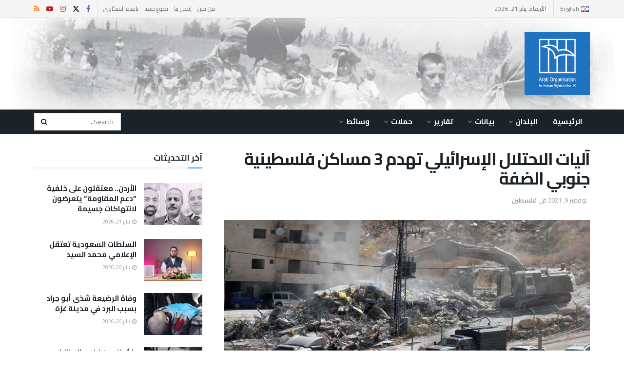

--- FILE ---
content_type: text/html; charset=UTF-8
request_url: https://aohr.org.uk/%D8%A2%D9%84%D9%8A%D8%A7%D8%AA-%D8%A7%D9%84%D8%A7%D8%AD%D8%AA%D9%84%D8%A7%D9%84-%D8%A7%D9%84%D8%A5%D8%B3%D8%B1%D8%A7%D8%A6%D9%8A%D9%84%D9%8A-%D8%AA%D9%87%D8%AF%D9%85-3-%D9%85%D8%B3%D8%A7%D9%83%D9%86/
body_size: 31117
content:
<!doctype html>
<!--[if lt IE 7]> <html class="no-js lt-ie9 lt-ie8 lt-ie7" dir="rtl" lang="ar"> <![endif]-->
<!--[if IE 7]>    <html class="no-js lt-ie9 lt-ie8" dir="rtl" lang="ar"> <![endif]-->
<!--[if IE 8]>    <html class="no-js lt-ie9" dir="rtl" lang="ar"> <![endif]-->
<!--[if IE 9]>    <html class="no-js lt-ie10" dir="rtl" lang="ar"> <![endif]-->
<!--[if gt IE 8]><!--> <html class="no-js" dir="rtl" lang="ar"> <!--<![endif]-->
<head>
    <meta http-equiv="Content-Type" content="text/html; charset=UTF-8" />
    <meta name='viewport' content='width=device-width, initial-scale=1, user-scalable=yes' />
    <link rel="profile" href="https://gmpg.org/xfn/11" />
    <link rel="pingback" href="https://aohr.org.uk/xmlrpc.php" />
    <title>آليات الاحتلال الإسرائيلي تهدم 3 مساكن فلسطينية جنوبي الضفة &#8211; AOHRUK</title>
<meta name='robots' content='max-image-preview:large' />
			<script type="text/javascript">
			  var jnews_ajax_url = '/ar/?ajax-request=jnews'
			</script>
			<script type="text/javascript">;window.jnews=window.jnews||{},window.jnews.library=window.jnews.library||{},window.jnews.library=function(){"use strict";var e=this;e.win=window,e.doc=document,e.noop=function(){},e.globalBody=e.doc.getElementsByTagName("body")[0],e.globalBody=e.globalBody?e.globalBody:e.doc,e.win.jnewsDataStorage=e.win.jnewsDataStorage||{_storage:new WeakMap,put:function(e,t,n){this._storage.has(e)||this._storage.set(e,new Map),this._storage.get(e).set(t,n)},get:function(e,t){return this._storage.get(e).get(t)},has:function(e,t){return this._storage.has(e)&&this._storage.get(e).has(t)},remove:function(e,t){var n=this._storage.get(e).delete(t);return 0===!this._storage.get(e).size&&this._storage.delete(e),n}},e.windowWidth=function(){return e.win.innerWidth||e.docEl.clientWidth||e.globalBody.clientWidth},e.windowHeight=function(){return e.win.innerHeight||e.docEl.clientHeight||e.globalBody.clientHeight},e.requestAnimationFrame=e.win.requestAnimationFrame||e.win.webkitRequestAnimationFrame||e.win.mozRequestAnimationFrame||e.win.msRequestAnimationFrame||window.oRequestAnimationFrame||function(e){return setTimeout(e,1e3/60)},e.cancelAnimationFrame=e.win.cancelAnimationFrame||e.win.webkitCancelAnimationFrame||e.win.webkitCancelRequestAnimationFrame||e.win.mozCancelAnimationFrame||e.win.msCancelRequestAnimationFrame||e.win.oCancelRequestAnimationFrame||function(e){clearTimeout(e)},e.classListSupport="classList"in document.createElement("_"),e.hasClass=e.classListSupport?function(e,t){return e.classList.contains(t)}:function(e,t){return e.className.indexOf(t)>=0},e.addClass=e.classListSupport?function(t,n){e.hasClass(t,n)||t.classList.add(n)}:function(t,n){e.hasClass(t,n)||(t.className+=" "+n)},e.removeClass=e.classListSupport?function(t,n){e.hasClass(t,n)&&t.classList.remove(n)}:function(t,n){e.hasClass(t,n)&&(t.className=t.className.replace(n,""))},e.objKeys=function(e){var t=[];for(var n in e)Object.prototype.hasOwnProperty.call(e,n)&&t.push(n);return t},e.isObjectSame=function(e,t){var n=!0;return JSON.stringify(e)!==JSON.stringify(t)&&(n=!1),n},e.extend=function(){for(var e,t,n,o=arguments[0]||{},i=1,a=arguments.length;i<a;i++)if(null!==(e=arguments[i]))for(t in e)o!==(n=e[t])&&void 0!==n&&(o[t]=n);return o},e.dataStorage=e.win.jnewsDataStorage,e.isVisible=function(e){return 0!==e.offsetWidth&&0!==e.offsetHeight||e.getBoundingClientRect().length},e.getHeight=function(e){return e.offsetHeight||e.clientHeight||e.getBoundingClientRect().height},e.getWidth=function(e){return e.offsetWidth||e.clientWidth||e.getBoundingClientRect().width},e.supportsPassive=!1;try{var t=Object.defineProperty({},"passive",{get:function(){e.supportsPassive=!0}});"createEvent"in e.doc?e.win.addEventListener("test",null,t):"fireEvent"in e.doc&&e.win.attachEvent("test",null)}catch(e){}e.passiveOption=!!e.supportsPassive&&{passive:!0},e.setStorage=function(e,t){e="jnews-"+e;var n={expired:Math.floor(((new Date).getTime()+432e5)/1e3)};t=Object.assign(n,t);localStorage.setItem(e,JSON.stringify(t))},e.getStorage=function(e){e="jnews-"+e;var t=localStorage.getItem(e);return null!==t&&0<t.length?JSON.parse(localStorage.getItem(e)):{}},e.expiredStorage=function(){var t,n="jnews-";for(var o in localStorage)o.indexOf(n)>-1&&"undefined"!==(t=e.getStorage(o.replace(n,""))).expired&&t.expired<Math.floor((new Date).getTime()/1e3)&&localStorage.removeItem(o)},e.addEvents=function(t,n,o){for(var i in n){var a=["touchstart","touchmove"].indexOf(i)>=0&&!o&&e.passiveOption;"createEvent"in e.doc?t.addEventListener(i,n[i],a):"fireEvent"in e.doc&&t.attachEvent("on"+i,n[i])}},e.removeEvents=function(t,n){for(var o in n)"createEvent"in e.doc?t.removeEventListener(o,n[o]):"fireEvent"in e.doc&&t.detachEvent("on"+o,n[o])},e.triggerEvents=function(t,n,o){var i;o=o||{detail:null};return"createEvent"in e.doc?(!(i=e.doc.createEvent("CustomEvent")||new CustomEvent(n)).initCustomEvent||i.initCustomEvent(n,!0,!1,o),void t.dispatchEvent(i)):"fireEvent"in e.doc?((i=e.doc.createEventObject()).eventType=n,void t.fireEvent("on"+i.eventType,i)):void 0},e.getParents=function(t,n){void 0===n&&(n=e.doc);for(var o=[],i=t.parentNode,a=!1;!a;)if(i){var r=i;r.querySelectorAll(n).length?a=!0:(o.push(r),i=r.parentNode)}else o=[],a=!0;return o},e.forEach=function(e,t,n){for(var o=0,i=e.length;o<i;o++)t.call(n,e[o],o)},e.getText=function(e){return e.innerText||e.textContent},e.setText=function(e,t){var n="object"==typeof t?t.innerText||t.textContent:t;e.innerText&&(e.innerText=n),e.textContent&&(e.textContent=n)},e.httpBuildQuery=function(t){return e.objKeys(t).reduce(function t(n){var o=arguments.length>1&&void 0!==arguments[1]?arguments[1]:null;return function(i,a){var r=n[a];a=encodeURIComponent(a);var s=o?"".concat(o,"[").concat(a,"]"):a;return null==r||"function"==typeof r?(i.push("".concat(s,"=")),i):["number","boolean","string"].includes(typeof r)?(i.push("".concat(s,"=").concat(encodeURIComponent(r))),i):(i.push(e.objKeys(r).reduce(t(r,s),[]).join("&")),i)}}(t),[]).join("&")},e.get=function(t,n,o,i){return o="function"==typeof o?o:e.noop,e.ajax("GET",t,n,o,i)},e.post=function(t,n,o,i){return o="function"==typeof o?o:e.noop,e.ajax("POST",t,n,o,i)},e.ajax=function(t,n,o,i,a){var r=new XMLHttpRequest,s=n,c=e.httpBuildQuery(o);if(t=-1!=["GET","POST"].indexOf(t)?t:"GET",r.open(t,s+("GET"==t?"?"+c:""),!0),"POST"==t&&r.setRequestHeader("Content-type","application/x-www-form-urlencoded"),r.setRequestHeader("X-Requested-With","XMLHttpRequest"),r.onreadystatechange=function(){4===r.readyState&&200<=r.status&&300>r.status&&"function"==typeof i&&i.call(void 0,r.response)},void 0!==a&&!a){return{xhr:r,send:function(){r.send("POST"==t?c:null)}}}return r.send("POST"==t?c:null),{xhr:r}},e.scrollTo=function(t,n,o){function i(e,t,n){this.start=this.position(),this.change=e-this.start,this.currentTime=0,this.increment=20,this.duration=void 0===n?500:n,this.callback=t,this.finish=!1,this.animateScroll()}return Math.easeInOutQuad=function(e,t,n,o){return(e/=o/2)<1?n/2*e*e+t:-n/2*(--e*(e-2)-1)+t},i.prototype.stop=function(){this.finish=!0},i.prototype.move=function(t){e.doc.documentElement.scrollTop=t,e.globalBody.parentNode.scrollTop=t,e.globalBody.scrollTop=t},i.prototype.position=function(){return e.doc.documentElement.scrollTop||e.globalBody.parentNode.scrollTop||e.globalBody.scrollTop},i.prototype.animateScroll=function(){this.currentTime+=this.increment;var t=Math.easeInOutQuad(this.currentTime,this.start,this.change,this.duration);this.move(t),this.currentTime<this.duration&&!this.finish?e.requestAnimationFrame.call(e.win,this.animateScroll.bind(this)):this.callback&&"function"==typeof this.callback&&this.callback()},new i(t,n,o)},e.unwrap=function(t){var n,o=t;e.forEach(t,(function(e,t){n?n+=e:n=e})),o.replaceWith(n)},e.performance={start:function(e){performance.mark(e+"Start")},stop:function(e){performance.mark(e+"End"),performance.measure(e,e+"Start",e+"End")}},e.fps=function(){var t=0,n=0,o=0;!function(){var i=t=0,a=0,r=0,s=document.getElementById("fpsTable"),c=function(t){void 0===document.getElementsByTagName("body")[0]?e.requestAnimationFrame.call(e.win,(function(){c(t)})):document.getElementsByTagName("body")[0].appendChild(t)};null===s&&((s=document.createElement("div")).style.position="fixed",s.style.top="120px",s.style.left="10px",s.style.width="100px",s.style.height="20px",s.style.border="1px solid black",s.style.fontSize="11px",s.style.zIndex="100000",s.style.backgroundColor="white",s.id="fpsTable",c(s));var l=function(){o++,n=Date.now(),(a=(o/(r=(n-t)/1e3)).toPrecision(2))!=i&&(i=a,s.innerHTML=i+"fps"),1<r&&(t=n,o=0),e.requestAnimationFrame.call(e.win,l)};l()}()},e.instr=function(e,t){for(var n=0;n<t.length;n++)if(-1!==e.toLowerCase().indexOf(t[n].toLowerCase()))return!0},e.winLoad=function(t,n){function o(o){if("complete"===e.doc.readyState||"interactive"===e.doc.readyState)return!o||n?setTimeout(t,n||1):t(o),1}o()||e.addEvents(e.win,{load:o})},e.docReady=function(t,n){function o(o){if("complete"===e.doc.readyState||"interactive"===e.doc.readyState)return!o||n?setTimeout(t,n||1):t(o),1}o()||e.addEvents(e.doc,{DOMContentLoaded:o})},e.fireOnce=function(){e.docReady((function(){e.assets=e.assets||[],e.assets.length&&(e.boot(),e.load_assets())}),50)},e.boot=function(){e.length&&e.doc.querySelectorAll("style[media]").forEach((function(e){"not all"==e.getAttribute("media")&&e.removeAttribute("media")}))},e.create_js=function(t,n){var o=e.doc.createElement("script");switch(o.setAttribute("src",t),n){case"defer":o.setAttribute("defer",!0);break;case"async":o.setAttribute("async",!0);break;case"deferasync":o.setAttribute("defer",!0),o.setAttribute("async",!0)}e.globalBody.appendChild(o)},e.load_assets=function(){"object"==typeof e.assets&&e.forEach(e.assets.slice(0),(function(t,n){var o="";t.defer&&(o+="defer"),t.async&&(o+="async"),e.create_js(t.url,o);var i=e.assets.indexOf(t);i>-1&&e.assets.splice(i,1)})),e.assets=jnewsoption.au_scripts=window.jnewsads=[]},e.setCookie=function(e,t,n){var o="";if(n){var i=new Date;i.setTime(i.getTime()+24*n*60*60*1e3),o="; expires="+i.toUTCString()}document.cookie=e+"="+(t||"")+o+"; path=/"},e.getCookie=function(e){for(var t=e+"=",n=document.cookie.split(";"),o=0;o<n.length;o++){for(var i=n[o];" "==i.charAt(0);)i=i.substring(1,i.length);if(0==i.indexOf(t))return i.substring(t.length,i.length)}return null},e.eraseCookie=function(e){document.cookie=e+"=; Path=/; Expires=Thu, 01 Jan 1970 00:00:01 GMT;"},e.docReady((function(){e.globalBody=e.globalBody==e.doc?e.doc.getElementsByTagName("body")[0]:e.globalBody,e.globalBody=e.globalBody?e.globalBody:e.doc})),e.winLoad((function(){e.winLoad((function(){var t=!1;if(void 0!==window.jnewsadmin)if(void 0!==window.file_version_checker){var n=e.objKeys(window.file_version_checker);n.length?n.forEach((function(e){t||"10.0.4"===window.file_version_checker[e]||(t=!0)})):t=!0}else t=!0;t&&(window.jnewsHelper.getMessage(),window.jnewsHelper.getNotice())}),2500)}))},window.jnews.library=new window.jnews.library;</script><link rel='dns-prefetch' href='//fonts.googleapis.com' />
<link rel='preconnect' href='https://fonts.gstatic.com' />
<link rel="alternate" type="application/rss+xml" title="AOHRUK &laquo; الخلاصة" href="https://aohr.org.uk/ar/feed/" />
<link rel="alternate" title="oEmbed (JSON)" type="application/json+oembed" href="https://aohr.org.uk/wp-json/oembed/1.0/embed?url=https%3A%2F%2Faohr.org.uk%2F%25d8%25a2%25d9%2584%25d9%258a%25d8%25a7%25d8%25aa-%25d8%25a7%25d9%2584%25d8%25a7%25d8%25ad%25d8%25aa%25d9%2584%25d8%25a7%25d9%2584-%25d8%25a7%25d9%2584%25d8%25a5%25d8%25b3%25d8%25b1%25d8%25a7%25d8%25a6%25d9%258a%25d9%2584%25d9%258a-%25d8%25aa%25d9%2587%25d8%25af%25d9%2585-3-%25d9%2585%25d8%25b3%25d8%25a7%25d9%2583%25d9%2586%2F&#038;lang=ar" />
<link rel="alternate" title="oEmbed (XML)" type="text/xml+oembed" href="https://aohr.org.uk/wp-json/oembed/1.0/embed?url=https%3A%2F%2Faohr.org.uk%2F%25d8%25a2%25d9%2584%25d9%258a%25d8%25a7%25d8%25aa-%25d8%25a7%25d9%2584%25d8%25a7%25d8%25ad%25d8%25aa%25d9%2584%25d8%25a7%25d9%2584-%25d8%25a7%25d9%2584%25d8%25a5%25d8%25b3%25d8%25b1%25d8%25a7%25d8%25a6%25d9%258a%25d9%2584%25d9%258a-%25d8%25aa%25d9%2587%25d8%25af%25d9%2585-3-%25d9%2585%25d8%25b3%25d8%25a7%25d9%2583%25d9%2586%2F&#038;format=xml&#038;lang=ar" />
<style id='wp-img-auto-sizes-contain-inline-css' type='text/css'>
img:is([sizes=auto i],[sizes^="auto," i]){contain-intrinsic-size:3000px 1500px}
/*# sourceURL=wp-img-auto-sizes-contain-inline-css */
</style>
<link rel='stylesheet' id='dashicons-css' href='https://aohr.org.uk/wp-includes/css/dashicons.min.css?ver=6.9' type='text/css' media='all' />
<link rel='stylesheet' id='post-views-counter-frontend-css' href='https://aohr.org.uk/wp-content/plugins/post-views-counter/css/frontend.css?ver=1.7.0' type='text/css' media='all' />
<style id='wp-emoji-styles-inline-css' type='text/css'>

	img.wp-smiley, img.emoji {
		display: inline !important;
		border: none !important;
		box-shadow: none !important;
		height: 1em !important;
		width: 1em !important;
		margin: 0 0.07em !important;
		vertical-align: -0.1em !important;
		background: none !important;
		padding: 0 !important;
	}
/*# sourceURL=wp-emoji-styles-inline-css */
</style>
<style id='wp-block-library-inline-css' type='text/css'>
:root{--wp-block-synced-color:#7a00df;--wp-block-synced-color--rgb:122,0,223;--wp-bound-block-color:var(--wp-block-synced-color);--wp-editor-canvas-background:#ddd;--wp-admin-theme-color:#007cba;--wp-admin-theme-color--rgb:0,124,186;--wp-admin-theme-color-darker-10:#006ba1;--wp-admin-theme-color-darker-10--rgb:0,107,160.5;--wp-admin-theme-color-darker-20:#005a87;--wp-admin-theme-color-darker-20--rgb:0,90,135;--wp-admin-border-width-focus:2px}@media (min-resolution:192dpi){:root{--wp-admin-border-width-focus:1.5px}}.wp-element-button{cursor:pointer}:root .has-very-light-gray-background-color{background-color:#eee}:root .has-very-dark-gray-background-color{background-color:#313131}:root .has-very-light-gray-color{color:#eee}:root .has-very-dark-gray-color{color:#313131}:root .has-vivid-green-cyan-to-vivid-cyan-blue-gradient-background{background:linear-gradient(135deg,#00d084,#0693e3)}:root .has-purple-crush-gradient-background{background:linear-gradient(135deg,#34e2e4,#4721fb 50%,#ab1dfe)}:root .has-hazy-dawn-gradient-background{background:linear-gradient(135deg,#faaca8,#dad0ec)}:root .has-subdued-olive-gradient-background{background:linear-gradient(135deg,#fafae1,#67a671)}:root .has-atomic-cream-gradient-background{background:linear-gradient(135deg,#fdd79a,#004a59)}:root .has-nightshade-gradient-background{background:linear-gradient(135deg,#330968,#31cdcf)}:root .has-midnight-gradient-background{background:linear-gradient(135deg,#020381,#2874fc)}:root{--wp--preset--font-size--normal:16px;--wp--preset--font-size--huge:42px}.has-regular-font-size{font-size:1em}.has-larger-font-size{font-size:2.625em}.has-normal-font-size{font-size:var(--wp--preset--font-size--normal)}.has-huge-font-size{font-size:var(--wp--preset--font-size--huge)}.has-text-align-center{text-align:center}.has-text-align-left{text-align:left}.has-text-align-right{text-align:right}.has-fit-text{white-space:nowrap!important}#end-resizable-editor-section{display:none}.aligncenter{clear:both}.items-justified-left{justify-content:flex-start}.items-justified-center{justify-content:center}.items-justified-right{justify-content:flex-end}.items-justified-space-between{justify-content:space-between}.screen-reader-text{border:0;clip-path:inset(50%);height:1px;margin:-1px;overflow:hidden;padding:0;position:absolute;width:1px;word-wrap:normal!important}.screen-reader-text:focus{background-color:#ddd;clip-path:none;color:#444;display:block;font-size:1em;height:auto;left:5px;line-height:normal;padding:15px 23px 14px;text-decoration:none;top:5px;width:auto;z-index:100000}html :where(.has-border-color){border-style:solid}html :where([style*=border-top-color]){border-top-style:solid}html :where([style*=border-right-color]){border-right-style:solid}html :where([style*=border-bottom-color]){border-bottom-style:solid}html :where([style*=border-left-color]){border-left-style:solid}html :where([style*=border-width]){border-style:solid}html :where([style*=border-top-width]){border-top-style:solid}html :where([style*=border-right-width]){border-right-style:solid}html :where([style*=border-bottom-width]){border-bottom-style:solid}html :where([style*=border-left-width]){border-left-style:solid}html :where(img[class*=wp-image-]){height:auto;max-width:100%}:where(figure){margin:0 0 1em}html :where(.is-position-sticky){--wp-admin--admin-bar--position-offset:var(--wp-admin--admin-bar--height,0px)}@media screen and (max-width:600px){html :where(.is-position-sticky){--wp-admin--admin-bar--position-offset:0px}}

/*# sourceURL=wp-block-library-inline-css */
</style><style id='wp-block-paragraph-inline-css' type='text/css'>
.is-small-text{font-size:.875em}.is-regular-text{font-size:1em}.is-large-text{font-size:2.25em}.is-larger-text{font-size:3em}.has-drop-cap:not(:focus):first-letter{float:left;font-size:8.4em;font-style:normal;font-weight:100;line-height:.68;margin:.05em .1em 0 0;text-transform:uppercase}body.rtl .has-drop-cap:not(:focus):first-letter{float:none;margin-left:.1em}p.has-drop-cap.has-background{overflow:hidden}:root :where(p.has-background){padding:1.25em 2.375em}:where(p.has-text-color:not(.has-link-color)) a{color:inherit}p.has-text-align-left[style*="writing-mode:vertical-lr"],p.has-text-align-right[style*="writing-mode:vertical-rl"]{rotate:180deg}
/*# sourceURL=https://aohr.org.uk/wp-includes/blocks/paragraph/style.min.css */
</style>
<style id='wp-block-spacer-inline-css' type='text/css'>
.wp-block-spacer{clear:both}
/*# sourceURL=https://aohr.org.uk/wp-includes/blocks/spacer/style.min.css */
</style>
<style id='global-styles-inline-css' type='text/css'>
:root{--wp--preset--aspect-ratio--square: 1;--wp--preset--aspect-ratio--4-3: 4/3;--wp--preset--aspect-ratio--3-4: 3/4;--wp--preset--aspect-ratio--3-2: 3/2;--wp--preset--aspect-ratio--2-3: 2/3;--wp--preset--aspect-ratio--16-9: 16/9;--wp--preset--aspect-ratio--9-16: 9/16;--wp--preset--color--black: #000000;--wp--preset--color--cyan-bluish-gray: #abb8c3;--wp--preset--color--white: #ffffff;--wp--preset--color--pale-pink: #f78da7;--wp--preset--color--vivid-red: #cf2e2e;--wp--preset--color--luminous-vivid-orange: #ff6900;--wp--preset--color--luminous-vivid-amber: #fcb900;--wp--preset--color--light-green-cyan: #7bdcb5;--wp--preset--color--vivid-green-cyan: #00d084;--wp--preset--color--pale-cyan-blue: #8ed1fc;--wp--preset--color--vivid-cyan-blue: #0693e3;--wp--preset--color--vivid-purple: #9b51e0;--wp--preset--gradient--vivid-cyan-blue-to-vivid-purple: linear-gradient(135deg,rgb(6,147,227) 0%,rgb(155,81,224) 100%);--wp--preset--gradient--light-green-cyan-to-vivid-green-cyan: linear-gradient(135deg,rgb(122,220,180) 0%,rgb(0,208,130) 100%);--wp--preset--gradient--luminous-vivid-amber-to-luminous-vivid-orange: linear-gradient(135deg,rgb(252,185,0) 0%,rgb(255,105,0) 100%);--wp--preset--gradient--luminous-vivid-orange-to-vivid-red: linear-gradient(135deg,rgb(255,105,0) 0%,rgb(207,46,46) 100%);--wp--preset--gradient--very-light-gray-to-cyan-bluish-gray: linear-gradient(135deg,rgb(238,238,238) 0%,rgb(169,184,195) 100%);--wp--preset--gradient--cool-to-warm-spectrum: linear-gradient(135deg,rgb(74,234,220) 0%,rgb(151,120,209) 20%,rgb(207,42,186) 40%,rgb(238,44,130) 60%,rgb(251,105,98) 80%,rgb(254,248,76) 100%);--wp--preset--gradient--blush-light-purple: linear-gradient(135deg,rgb(255,206,236) 0%,rgb(152,150,240) 100%);--wp--preset--gradient--blush-bordeaux: linear-gradient(135deg,rgb(254,205,165) 0%,rgb(254,45,45) 50%,rgb(107,0,62) 100%);--wp--preset--gradient--luminous-dusk: linear-gradient(135deg,rgb(255,203,112) 0%,rgb(199,81,192) 50%,rgb(65,88,208) 100%);--wp--preset--gradient--pale-ocean: linear-gradient(135deg,rgb(255,245,203) 0%,rgb(182,227,212) 50%,rgb(51,167,181) 100%);--wp--preset--gradient--electric-grass: linear-gradient(135deg,rgb(202,248,128) 0%,rgb(113,206,126) 100%);--wp--preset--gradient--midnight: linear-gradient(135deg,rgb(2,3,129) 0%,rgb(40,116,252) 100%);--wp--preset--font-size--small: 13px;--wp--preset--font-size--medium: 20px;--wp--preset--font-size--large: 36px;--wp--preset--font-size--x-large: 42px;--wp--preset--spacing--20: 0.44rem;--wp--preset--spacing--30: 0.67rem;--wp--preset--spacing--40: 1rem;--wp--preset--spacing--50: 1.5rem;--wp--preset--spacing--60: 2.25rem;--wp--preset--spacing--70: 3.38rem;--wp--preset--spacing--80: 5.06rem;--wp--preset--shadow--natural: 6px 6px 9px rgba(0, 0, 0, 0.2);--wp--preset--shadow--deep: 12px 12px 50px rgba(0, 0, 0, 0.4);--wp--preset--shadow--sharp: 6px 6px 0px rgba(0, 0, 0, 0.2);--wp--preset--shadow--outlined: 6px 6px 0px -3px rgb(255, 255, 255), 6px 6px rgb(0, 0, 0);--wp--preset--shadow--crisp: 6px 6px 0px rgb(0, 0, 0);}:where(.is-layout-flex){gap: 0.5em;}:where(.is-layout-grid){gap: 0.5em;}body .is-layout-flex{display: flex;}.is-layout-flex{flex-wrap: wrap;align-items: center;}.is-layout-flex > :is(*, div){margin: 0;}body .is-layout-grid{display: grid;}.is-layout-grid > :is(*, div){margin: 0;}:where(.wp-block-columns.is-layout-flex){gap: 2em;}:where(.wp-block-columns.is-layout-grid){gap: 2em;}:where(.wp-block-post-template.is-layout-flex){gap: 1.25em;}:where(.wp-block-post-template.is-layout-grid){gap: 1.25em;}.has-black-color{color: var(--wp--preset--color--black) !important;}.has-cyan-bluish-gray-color{color: var(--wp--preset--color--cyan-bluish-gray) !important;}.has-white-color{color: var(--wp--preset--color--white) !important;}.has-pale-pink-color{color: var(--wp--preset--color--pale-pink) !important;}.has-vivid-red-color{color: var(--wp--preset--color--vivid-red) !important;}.has-luminous-vivid-orange-color{color: var(--wp--preset--color--luminous-vivid-orange) !important;}.has-luminous-vivid-amber-color{color: var(--wp--preset--color--luminous-vivid-amber) !important;}.has-light-green-cyan-color{color: var(--wp--preset--color--light-green-cyan) !important;}.has-vivid-green-cyan-color{color: var(--wp--preset--color--vivid-green-cyan) !important;}.has-pale-cyan-blue-color{color: var(--wp--preset--color--pale-cyan-blue) !important;}.has-vivid-cyan-blue-color{color: var(--wp--preset--color--vivid-cyan-blue) !important;}.has-vivid-purple-color{color: var(--wp--preset--color--vivid-purple) !important;}.has-black-background-color{background-color: var(--wp--preset--color--black) !important;}.has-cyan-bluish-gray-background-color{background-color: var(--wp--preset--color--cyan-bluish-gray) !important;}.has-white-background-color{background-color: var(--wp--preset--color--white) !important;}.has-pale-pink-background-color{background-color: var(--wp--preset--color--pale-pink) !important;}.has-vivid-red-background-color{background-color: var(--wp--preset--color--vivid-red) !important;}.has-luminous-vivid-orange-background-color{background-color: var(--wp--preset--color--luminous-vivid-orange) !important;}.has-luminous-vivid-amber-background-color{background-color: var(--wp--preset--color--luminous-vivid-amber) !important;}.has-light-green-cyan-background-color{background-color: var(--wp--preset--color--light-green-cyan) !important;}.has-vivid-green-cyan-background-color{background-color: var(--wp--preset--color--vivid-green-cyan) !important;}.has-pale-cyan-blue-background-color{background-color: var(--wp--preset--color--pale-cyan-blue) !important;}.has-vivid-cyan-blue-background-color{background-color: var(--wp--preset--color--vivid-cyan-blue) !important;}.has-vivid-purple-background-color{background-color: var(--wp--preset--color--vivid-purple) !important;}.has-black-border-color{border-color: var(--wp--preset--color--black) !important;}.has-cyan-bluish-gray-border-color{border-color: var(--wp--preset--color--cyan-bluish-gray) !important;}.has-white-border-color{border-color: var(--wp--preset--color--white) !important;}.has-pale-pink-border-color{border-color: var(--wp--preset--color--pale-pink) !important;}.has-vivid-red-border-color{border-color: var(--wp--preset--color--vivid-red) !important;}.has-luminous-vivid-orange-border-color{border-color: var(--wp--preset--color--luminous-vivid-orange) !important;}.has-luminous-vivid-amber-border-color{border-color: var(--wp--preset--color--luminous-vivid-amber) !important;}.has-light-green-cyan-border-color{border-color: var(--wp--preset--color--light-green-cyan) !important;}.has-vivid-green-cyan-border-color{border-color: var(--wp--preset--color--vivid-green-cyan) !important;}.has-pale-cyan-blue-border-color{border-color: var(--wp--preset--color--pale-cyan-blue) !important;}.has-vivid-cyan-blue-border-color{border-color: var(--wp--preset--color--vivid-cyan-blue) !important;}.has-vivid-purple-border-color{border-color: var(--wp--preset--color--vivid-purple) !important;}.has-vivid-cyan-blue-to-vivid-purple-gradient-background{background: var(--wp--preset--gradient--vivid-cyan-blue-to-vivid-purple) !important;}.has-light-green-cyan-to-vivid-green-cyan-gradient-background{background: var(--wp--preset--gradient--light-green-cyan-to-vivid-green-cyan) !important;}.has-luminous-vivid-amber-to-luminous-vivid-orange-gradient-background{background: var(--wp--preset--gradient--luminous-vivid-amber-to-luminous-vivid-orange) !important;}.has-luminous-vivid-orange-to-vivid-red-gradient-background{background: var(--wp--preset--gradient--luminous-vivid-orange-to-vivid-red) !important;}.has-very-light-gray-to-cyan-bluish-gray-gradient-background{background: var(--wp--preset--gradient--very-light-gray-to-cyan-bluish-gray) !important;}.has-cool-to-warm-spectrum-gradient-background{background: var(--wp--preset--gradient--cool-to-warm-spectrum) !important;}.has-blush-light-purple-gradient-background{background: var(--wp--preset--gradient--blush-light-purple) !important;}.has-blush-bordeaux-gradient-background{background: var(--wp--preset--gradient--blush-bordeaux) !important;}.has-luminous-dusk-gradient-background{background: var(--wp--preset--gradient--luminous-dusk) !important;}.has-pale-ocean-gradient-background{background: var(--wp--preset--gradient--pale-ocean) !important;}.has-electric-grass-gradient-background{background: var(--wp--preset--gradient--electric-grass) !important;}.has-midnight-gradient-background{background: var(--wp--preset--gradient--midnight) !important;}.has-small-font-size{font-size: var(--wp--preset--font-size--small) !important;}.has-medium-font-size{font-size: var(--wp--preset--font-size--medium) !important;}.has-large-font-size{font-size: var(--wp--preset--font-size--large) !important;}.has-x-large-font-size{font-size: var(--wp--preset--font-size--x-large) !important;}
/*# sourceURL=global-styles-inline-css */
</style>

<style id='classic-theme-styles-inline-css' type='text/css'>
/*! This file is auto-generated */
.wp-block-button__link{color:#fff;background-color:#32373c;border-radius:9999px;box-shadow:none;text-decoration:none;padding:calc(.667em + 2px) calc(1.333em + 2px);font-size:1.125em}.wp-block-file__button{background:#32373c;color:#fff;text-decoration:none}
/*# sourceURL=/wp-includes/css/classic-themes.min.css */
</style>
<link rel='stylesheet' id='js_composer_front-css' href='https://aohr.org.uk/wp-content/plugins/js_composer/assets/css/js_composer.min.css?ver=8.7.2' type='text/css' media='all' />
<link rel='stylesheet' id='jeg_customizer_font-css' href='//fonts.googleapis.com/css?family=Cairo%3Aregular%2C700%2Cregular%2C600&#038;display=swap&#038;ver=1.3.2' type='text/css' media='all' />
<link rel='stylesheet' id='font-awesome-css' href='https://aohr.org.uk/wp-content/themes/jnews/assets/fonts/font-awesome/font-awesome.min.css?ver=12.0.3' type='text/css' media='all' />
<link rel='stylesheet' id='jnews-icon-css' href='https://aohr.org.uk/wp-content/themes/jnews/assets/fonts/jegicon/jegicon.css?ver=12.0.3' type='text/css' media='all' />
<link rel='stylesheet' id='jscrollpane-css' href='https://aohr.org.uk/wp-content/themes/jnews/assets/css/jquery.jscrollpane.css?ver=12.0.3' type='text/css' media='all' />
<link rel='stylesheet' id='oknav-css' href='https://aohr.org.uk/wp-content/themes/jnews/assets/css/okayNav.css?ver=12.0.3' type='text/css' media='all' />
<link rel='stylesheet' id='magnific-popup-css' href='https://aohr.org.uk/wp-content/themes/jnews/assets/css/magnific-popup.css?ver=12.0.3' type='text/css' media='all' />
<link rel='stylesheet' id='chosen-css' href='https://aohr.org.uk/wp-content/themes/jnews/assets/css/chosen/chosen.css?ver=12.0.3' type='text/css' media='all' />
<link rel='stylesheet' id='jnews-main-css' href='https://aohr.org.uk/wp-content/themes/jnews/assets/css/main.css?ver=12.0.3' type='text/css' media='all' />
<link rel='stylesheet' id='jnews-pages-css' href='https://aohr.org.uk/wp-content/themes/jnews/assets/css/pages.css?ver=12.0.3' type='text/css' media='all' />
<link rel='stylesheet' id='jnews-single-css' href='https://aohr.org.uk/wp-content/themes/jnews/assets/css/single.css?ver=12.0.3' type='text/css' media='all' />
<link rel='stylesheet' id='jnews-responsive-css' href='https://aohr.org.uk/wp-content/themes/jnews/assets/css/responsive.css?ver=12.0.3' type='text/css' media='all' />
<link rel='stylesheet' id='jnews-pb-temp-css' href='https://aohr.org.uk/wp-content/themes/jnews/assets/css/pb-temp.css?ver=12.0.3' type='text/css' media='all' />
<link rel='stylesheet' id='jnews-js-composer-css' href='https://aohr.org.uk/wp-content/themes/jnews/assets/css/js-composer-frontend.css?ver=12.0.3' type='text/css' media='all' />
<link rel='stylesheet' id='jnews-style-css' href='https://aohr.org.uk/wp-content/themes/jnews/style.css?ver=12.0.3' type='text/css' media='all' />
<link rel='stylesheet' id='jnews-darkmode-css' href='https://aohr.org.uk/wp-content/themes/jnews/assets/css/darkmode.css?ver=12.0.3' type='text/css' media='all' />
<link rel='stylesheet' id='jnews-rtl-css' href='https://aohr.org.uk/wp-content/themes/jnews/assets/css/rtl.css?ver=12.0.3' type='text/css' media='all' />
<link rel='stylesheet' id='jnews-paywall-css' href='https://aohr.org.uk/wp-content/plugins/jnews-paywall/assets/css/jpw-frontend.css?ver=12.0.1' type='text/css' media='all' />
<link rel='stylesheet' id='jnews-select-share-css' href='https://aohr.org.uk/wp-content/plugins/jnews-social-share/assets/css/plugin.css' type='text/css' media='all' />
<script type="text/javascript" src="https://aohr.org.uk/wp-includes/js/jquery/jquery.min.js?ver=3.7.1" id="jquery-core-js"></script>
<script type="text/javascript" src="https://aohr.org.uk/wp-includes/js/jquery/jquery-migrate.min.js?ver=3.4.1" id="jquery-migrate-js"></script>
<script></script><link rel="https://api.w.org/" href="https://aohr.org.uk/wp-json/" /><link rel="alternate" title="JSON" type="application/json" href="https://aohr.org.uk/wp-json/wp/v2/posts/12436" /><link rel="EditURI" type="application/rsd+xml" title="RSD" href="https://aohr.org.uk/xmlrpc.php?rsd" />
<meta name="generator" content="WordPress 6.9" />
<link rel="canonical" href="https://aohr.org.uk/%d8%a2%d9%84%d9%8a%d8%a7%d8%aa-%d8%a7%d9%84%d8%a7%d8%ad%d8%aa%d9%84%d8%a7%d9%84-%d8%a7%d9%84%d8%a5%d8%b3%d8%b1%d8%a7%d8%a6%d9%8a%d9%84%d9%8a-%d8%aa%d9%87%d8%af%d9%85-3-%d9%85%d8%b3%d8%a7%d9%83%d9%86/" />
<link rel='shortlink' href='https://aohr.org.uk/?p=12436' />
<meta name="generator" content="Powered by WPBakery Page Builder - drag and drop page builder for WordPress."/>
<script type='application/ld+json'>{"@context":"http:\/\/schema.org","@type":"Organization","@id":"https:\/\/aohr.org.uk\/#organization","url":"https:\/\/aohr.org.uk\/","name":"","logo":{"@type":"ImageObject","url":""},"sameAs":["https:\/\/www.facebook.com\/AOHR.CO.UK\/","https:\/\/twitter.com\/AohrUk_ar","https:\/\/www.instagram.com\/aohr.uk\/","https:\/\/www.youtube.com\/channel\/UCZGBMlw7vCfcztFxDmW1t6Q"]}</script>
<script type='application/ld+json'>{"@context":"http:\/\/schema.org","@type":"WebSite","@id":"https:\/\/aohr.org.uk\/#website","url":"https:\/\/aohr.org.uk\/","name":"","potentialAction":{"@type":"SearchAction","target":"https:\/\/aohr.org.uk\/?s={search_term_string}","query-input":"required name=search_term_string"}}</script>
<noscript><style> .wpb_animate_when_almost_visible { opacity: 1; }</style></noscript><link rel='stylesheet' id='jnews-scheme-css' href='https://aohr.org.uk/wp-content/themes/jnews/data/import/bloomnews/scheme.css?ver=12.0.3' type='text/css' media='all' />
</head>
<body class="rtl wp-singular post-template-default single single-post postid-12436 single-format-standard wp-embed-responsive wp-theme-jnews jeg_toggle_light jeg_single_tpl_1 jnews jsc_normal wpb-js-composer js-comp-ver-8.7.2 vc_responsive">

    
    
    <div class="jeg_ad jeg_ad_top jnews_header_top_ads">
        <div class='ads-wrapper  '></div>    </div>

    <!-- The Main Wrapper
    ============================================= -->
    <div class="jeg_viewport">

        
        <div class="jeg_header_wrapper">
            <div class="jeg_header_instagram_wrapper">
    </div>

<!-- HEADER -->
<div class="jeg_header normal">
    <div class="jeg_topbar jeg_container jeg_navbar_wrapper normal">
    <div class="container">
        <div class="jeg_nav_row">
            
                <div class="jeg_nav_col jeg_nav_left  jeg_nav_grow">
                    <div class="item_wrap jeg_nav_alignleft">
                        <div class='jeg_nav_item jeg_lang_switcher'>
	<ul class='jeg_nav_item jeg_top_lang_switcher'>	<li class="lang-item lang-item-400 lang-item-en no-translation lang-item-first"><a lang="en-GB" hreflang="en-GB" href="https://aohr.org.uk/home/"><img src="[data-uri]" alt="" width="16" height="11" style="width: 16px; height: 11px;" /><span style="margin-right:0.3em;">English</span></a></li>
</ul></div>
<div class="jeg_separator separator3"></div><div class="jeg_separator separator4"></div><div class="jeg_nav_item jeg_top_date">
    الأربعاء, يناير 21, 2026</div>                    </div>
                </div>

                
                <div class="jeg_nav_col jeg_nav_center  jeg_nav_normal">
                    <div class="item_wrap jeg_nav_alignright">
                                            </div>
                </div>

                
                <div class="jeg_nav_col jeg_nav_right  jeg_nav_grow">
                    <div class="item_wrap jeg_nav_alignright">
                        <div class="jeg_nav_item">
	<ul class="jeg_menu jeg_top_menu"><li id="menu-item-3912" class="menu-item menu-item-type-post_type menu-item-object-page menu-item-3912"><a href="https://aohr.org.uk/%d9%85%d9%86-%d9%86%d8%ad%d9%86/">من نحن</a></li>
<li id="menu-item-3913" class="menu-item menu-item-type-post_type menu-item-object-page menu-item-3913"><a href="https://aohr.org.uk/%d8%a5%d8%aa%d8%b5%d9%84-%d8%a8%d9%86%d8%a7/">إتصل بنا</a></li>
<li id="menu-item-5032" class="menu-item menu-item-type-post_type menu-item-object-page menu-item-5032"><a href="https://aohr.org.uk/%d8%a7%d9%86%d8%b6%d9%85-%d8%a5%d9%84%d9%8a%d9%86%d8%a7-%d9%88%d8%aa%d8%b7%d9%88%d8%b9-%d8%a8%d8%a7%d9%84%d9%85%d8%b3%d8%a7%d9%87%d9%85%d8%a9-%d9%81%d9%8a-%d8%a8%d9%86%d8%a7%d8%a1-%d9%88%d8%af%d8%b9/">تطوع معنا</a></li>
<li id="menu-item-5033" class="menu-item menu-item-type-post_type menu-item-object-page menu-item-5033"><a href="https://aohr.org.uk/%d9%86%d8%a7%d9%81%d8%b0%d8%a9-%d8%a7%d9%84%d8%b4%d9%83%d8%a7%d9%88%d9%89/">نافذة الشكاوى</a></li>
</ul></div>			<div
				class="jeg_nav_item socials_widget jeg_social_icon_block nobg">
				<a href="https://www.facebook.com/AOHR.CO.UK/" target='_blank' rel='external noopener nofollow'  aria-label="Find us on Facebook" class="jeg_facebook"><i class="fa fa-facebook"></i> </a><a href="https://twitter.com/AohrUk_ar" target='_blank' rel='external noopener nofollow'  aria-label="Find us on Twitter" class="jeg_twitter"><i class="fa fa-twitter"><span class="jeg-icon icon-twitter"><svg xmlns="http://www.w3.org/2000/svg" height="1em" viewBox="0 0 512 512"><!--! Font Awesome Free 6.4.2 by @fontawesome - https://fontawesome.com License - https://fontawesome.com/license (Commercial License) Copyright 2023 Fonticons, Inc. --><path d="M389.2 48h70.6L305.6 224.2 487 464H345L233.7 318.6 106.5 464H35.8L200.7 275.5 26.8 48H172.4L272.9 180.9 389.2 48zM364.4 421.8h39.1L151.1 88h-42L364.4 421.8z"/></svg></span></i> </a><a href="https://www.instagram.com/aohr.uk/" target='_blank' rel='external noopener nofollow'  aria-label="Find us on Instagram" class="jeg_instagram"><i class="fa fa-instagram"></i> </a><a href="https://www.youtube.com/channel/UCZGBMlw7vCfcztFxDmW1t6Q" target='_blank' rel='external noopener nofollow'  aria-label="Find us on Youtube" class="jeg_youtube"><i class="fa fa-youtube-play"></i> </a><a href="" target='_blank' rel='external noopener nofollow'  aria-label="Find us on RSS" class="jeg_rss"><i class="fa fa-rss"></i> </a>			</div>
			                    </div>
                </div>

                        </div>
    </div>
</div><!-- /.jeg_container --><div class="jeg_midbar jeg_container jeg_navbar_wrapper normal">
    <div class="container">
        <div class="jeg_nav_row">
            
                <div class="jeg_nav_col jeg_nav_left jeg_nav_grow">
                    <div class="item_wrap jeg_nav_alignleft">
                        <div class="jeg_nav_item jeg_logo jeg_desktop_logo">
			<div class="site-title">
			<a href="https://aohr.org.uk/ar/" aria-label="Visit Homepage" style="padding: 0px 0px 0px 0px;">
				<img class='jeg_logo_img' src="https://aohr.org.uk/wp-content/uploads/2020/12/aohr-logo-good-en-1.png"  alt="AOHRUK"data-light-src="https://aohr.org.uk/wp-content/uploads/2020/12/aohr-logo-good-en-1.png" data-light-srcset="https://aohr.org.uk/wp-content/uploads/2020/12/aohr-logo-good-en-1.png 1x,  2x" data-dark-src="https://aohrukweb.org/wp-content/uploads/2020/12/logo_dark.png" data-dark-srcset="https://aohrukweb.org/wp-content/uploads/2020/12/logo_dark.png 1x, https://aohrukweb.org/wp-content/uploads/2020/12/logo_dark@2x.png 2x"width="194" height="188">			</a>
		</div>
	</div>
                    </div>
                </div>

                
                <div class="jeg_nav_col jeg_nav_center jeg_nav_normal">
                    <div class="item_wrap jeg_nav_aligncenter">
                                            </div>
                </div>

                
                <div class="jeg_nav_col jeg_nav_right jeg_nav_grow">
                    <div class="item_wrap jeg_nav_alignright">
                                            </div>
                </div>

                        </div>
    </div>
</div><div class="jeg_bottombar jeg_navbar jeg_container jeg_navbar_wrapper  jeg_navbar_normal">
    <div class="container">
        <div class="jeg_nav_row">
            
                <div class="jeg_nav_col jeg_nav_left jeg_nav_grow">
                    <div class="item_wrap jeg_nav_alignleft">
                        <div class="jeg_nav_item jeg_main_menu_wrapper">
<link rel='stylesheet' id='tiny-slider-css' href='https://aohr.org.uk/wp-content/themes/jnews/assets/js/tiny-slider/tiny-slider.css?ver=12.0.3' type='text/css' media='all' />
<link rel='stylesheet' id='jnews-global-slider-css' href='https://aohr.org.uk/wp-content/themes/jnews/assets/css/slider/jnewsglobalslider.css?ver=12.0.3' type='text/css' media='all' />
<script type="text/javascript" src="https://aohr.org.uk/wp-content/themes/jnews/assets/js/tiny-slider/tiny-slider.js?ver=12.0.3" id="tiny-slider-js"></script>
<script type="text/javascript" src="https://aohr.org.uk/wp-content/themes/jnews/assets/js/tiny-slider/tiny-slider-noconflict.js?ver=12.0.3" id="tiny-slider-noconflict-js"></script>
<div class="jeg_mainmenu_wrap"><ul class="jeg_menu jeg_main_menu jeg_menu_style_4" data-animation="animateTransform"><li id="menu-item-10581" class="menu-item menu-item-type-post_type menu-item-object-page menu-item-home menu-item-10581 bgnav" data-item-row="default" ><a href="https://aohr.org.uk/%d8%a7%d9%84%d8%b1%d8%a6%d9%8a%d8%b3%d9%8a%d8%a9/">الرئيسية</a></li>
<li id="menu-item-3635" class="menu-item menu-item-type-taxonomy menu-item-object-category current-post-ancestor menu-item-has-children menu-item-3635 bgnav jeg_megamenu category_2" data-number="6"  data-item-row="default" ><a href="https://aohr.org.uk/category/%d8%a7%d9%84%d8%a8%d9%84%d8%af%d8%a7%d9%86/">البلدان</a><div class="sub-menu">
                    <div class="jeg_newsfeed style2 clearfix"><div class="jeg_newsfeed_subcat">
                    <ul class="jeg_subcat_item">
                        <li data-cat-id="750" class="active"><a href="https://aohr.org.uk/category/%d8%a7%d9%84%d8%a8%d9%84%d8%af%d8%a7%d9%86/">الكل</a></li>
                        <li data-cat-id="1937" class=""><a href="https://aohr.org.uk/category/%d8%a7%d9%84%d8%a8%d9%84%d8%af%d8%a7%d9%86/%d8%a7%d9%84%d8%a5%d9%85%d8%a7%d8%b1%d8%a7%d8%aa/">الإمارات</a></li><li data-cat-id="754" class=""><a href="https://aohr.org.uk/category/%d8%a7%d9%84%d8%a8%d9%84%d8%af%d8%a7%d9%86/%d8%a7%d9%84%d8%a8%d8%ad%d8%b1%d9%8a%d9%86/">البحرين</a></li><li data-cat-id="774" class=""><a href="https://aohr.org.uk/category/%d8%a7%d9%84%d8%a8%d9%84%d8%af%d8%a7%d9%86/%d8%a7%d9%84%d8%b3%d8%b9%d9%88%d8%af%d9%8a%d8%a9/">السعودية</a></li><li data-cat-id="776" class=""><a href="https://aohr.org.uk/category/%d8%a7%d9%84%d8%a8%d9%84%d8%af%d8%a7%d9%86/%d8%a7%d9%84%d8%b3%d9%88%d8%af%d8%a7%d9%86/">السودان</a></li><li data-cat-id="758" class=""><a href="https://aohr.org.uk/category/%d8%a7%d9%84%d8%a8%d9%84%d8%af%d8%a7%d9%86/%d8%a7%d9%84%d8%b9%d8%b1%d8%a7%d9%82/">العراق</a></li><li data-cat-id="780" class=""><a href="https://aohr.org.uk/category/%d8%a7%d9%84%d8%a8%d9%84%d8%af%d8%a7%d9%86/%d8%a7%d9%84%d9%8a%d9%85%d9%86/">اليمن</a></li><li data-cat-id="778" class=""><a href="https://aohr.org.uk/category/%d8%a7%d9%84%d8%a8%d9%84%d8%af%d8%a7%d9%86/%d8%b3%d9%88%d8%b1%d9%8a%d8%a7/">سوريا</a></li><li data-cat-id="770" class=""><a href="https://aohr.org.uk/category/%d8%a7%d9%84%d8%a8%d9%84%d8%af%d8%a7%d9%86/%d9%81%d9%84%d8%b3%d8%b7%d9%8a%d9%86/">فلسطين</a></li><li data-cat-id="768" class=""><a href="https://aohr.org.uk/category/%d8%a7%d9%84%d8%a8%d9%84%d8%af%d8%a7%d9%86/%d9%84%d9%8a%d8%a8%d9%8a%d8%a7/">ليبيا</a></li><li data-cat-id="756" class=""><a href="https://aohr.org.uk/category/%d8%a7%d9%84%d8%a8%d9%84%d8%af%d8%a7%d9%86/%d9%85%d8%b5%d8%b1/">مصر</a></li>
                    </ul>
                </div>
                <div class="jeg_newsfeed_list loaded">
                    <div data-cat-id="750" data-load-status="loaded" class="jeg_newsfeed_container">
                        <div class="newsfeed_static with_subcat">
                            <div class="jeg_newsfeed_item ">
                    <div class="jeg_thumb">
                        
                        <a href="https://aohr.org.uk/%d8%a7%d9%84%d8%b3%d9%84%d8%b7%d8%a7%d8%aa-%d8%a7%d9%84%d8%b3%d8%b9%d9%88%d8%af%d9%8a%d8%a9-%d8%aa%d8%b9%d8%aa%d9%82%d9%84-%d8%a7%d9%84%d8%a5%d8%b9%d9%84%d8%a7%d9%85%d9%8a-%d9%85%d8%ad%d9%85%d8%af/"><div class="thumbnail-container animate-lazy  size-500 "><img width="360" height="180" src="[data-uri]" class="lazyload wp-post-image" alt="الإعلامي محمد السيد" decoding="async" fetchpriority="high" data-src="https://aohr.org.uk/wp-content/uploads/2026/01/mohammad-assaied-360x180.jpg" data-sizes="auto" data-expand="700" /></div></a>
                    </div>
                    <h3 class="jeg_post_title"><a href="https://aohr.org.uk/%d8%a7%d9%84%d8%b3%d9%84%d8%b7%d8%a7%d8%aa-%d8%a7%d9%84%d8%b3%d8%b9%d9%88%d8%af%d9%8a%d8%a9-%d8%aa%d8%b9%d8%aa%d9%82%d9%84-%d8%a7%d9%84%d8%a5%d8%b9%d9%84%d8%a7%d9%85%d9%8a-%d9%85%d8%ad%d9%85%d8%af/">السلطات السعودية تعتقل الإعلامي محمد السيد</a></h3>
                </div><div class="jeg_newsfeed_item ">
                    <div class="jeg_thumb">
                        
                        <a href="https://aohr.org.uk/%d9%88%d9%81%d8%a7%d8%a9-%d8%a7%d9%84%d8%b1%d8%b6%d9%8a%d8%b9%d8%a9-%d8%b4%d8%b0%d9%89-%d8%a3%d8%a8%d9%88-%d8%ac%d8%b1%d8%a7%d8%af-%d8%a8%d8%b3%d8%a8%d8%a8-%d8%a7%d9%84%d8%a8%d8%b1%d8%af-%d9%81%d9%8a/"><div class="thumbnail-container animate-lazy  size-500 "><img width="360" height="180" src="[data-uri]" class="lazyload wp-post-image" alt="وفاة الرضيعة شذى أبو جراد بسبب البرد في مدينة غزة" decoding="async" data-src="https://aohr.org.uk/wp-content/uploads/2026/01/shatha-abo-jarad-360x180.jpg" data-sizes="auto" data-expand="700" /></div></a>
                    </div>
                    <h3 class="jeg_post_title"><a href="https://aohr.org.uk/%d9%88%d9%81%d8%a7%d8%a9-%d8%a7%d9%84%d8%b1%d8%b6%d9%8a%d8%b9%d8%a9-%d8%b4%d8%b0%d9%89-%d8%a3%d8%a8%d9%88-%d8%ac%d8%b1%d8%a7%d8%af-%d8%a8%d8%b3%d8%a8%d8%a8-%d8%a7%d9%84%d8%a8%d8%b1%d8%af-%d9%81%d9%8a/">وفاة الرضيعة شذى أبو جراد بسبب البرد في مدينة غزة</a></h3>
                </div><div class="jeg_newsfeed_item ">
                    <div class="jeg_thumb">
                        
                        <a href="https://aohr.org.uk/%d8%a8%d8%a5%d8%b4%d8%b1%d8%a7%d9%81-%d8%a8%d9%86-%d8%ba%d9%81%d9%8a%d8%b1-%d8%a7%d9%84%d8%a7%d8%ad%d8%aa%d9%84%d8%a7%d9%84-%d9%8a%d9%87%d8%af%d9%85-%d9%85%d9%86%d8%b4%d8%a2%d8%aa-%d9%81%d9%8a/"><div class="thumbnail-container animate-lazy  size-500 "><img width="360" height="180" src="[data-uri]" class="lazyload wp-post-image" alt="بإشراف بن غفير.. الاحتلال يهدم منشآت في مقر الأونروا بالقدس" decoding="async" data-src="https://aohr.org.uk/wp-content/uploads/2026/01/home-demolixh-quds-360x180.jpg" data-sizes="auto" data-expand="700" /></div></a>
                    </div>
                    <h3 class="jeg_post_title"><a href="https://aohr.org.uk/%d8%a8%d8%a5%d8%b4%d8%b1%d8%a7%d9%81-%d8%a8%d9%86-%d8%ba%d9%81%d9%8a%d8%b1-%d8%a7%d9%84%d8%a7%d8%ad%d8%aa%d9%84%d8%a7%d9%84-%d9%8a%d9%87%d8%af%d9%85-%d9%85%d9%86%d8%b4%d8%a2%d8%aa-%d9%81%d9%8a/">بإشراف بن غفير.. الاحتلال يهدم منشآت في مقر الأونروا بالقدس</a></h3>
                </div><div class="jeg_newsfeed_item ">
                    <div class="jeg_thumb">
                        
                        <a href="https://aohr.org.uk/%d8%a7%d9%84%d8%a7%d8%ad%d8%aa%d9%84%d8%a7%d9%84-%d9%8a%d9%82%d8%aa%d9%84-%d8%a7%d9%84%d9%81%d8%aa%d9%89-%d8%a7%d9%84%d9%81%d9%84%d8%b3%d8%b7%d9%8a%d9%86%d9%8a-%d8%ad%d8%b3%d9%8a%d9%86-%d8%a3%d8%a8/"><div class="thumbnail-container animate-lazy  size-500 "><img width="360" height="180" src="[data-uri]" class="lazyload wp-post-image" alt="الاحتلال يواصل جرائمه في غزة ويقتل 3 فلسطينيين" decoding="async" data-src="https://aohr.org.uk/wp-content/uploads/2025/10/gaza-war-killing-360x180.jpg" data-sizes="auto" data-expand="700" /></div></a>
                    </div>
                    <h3 class="jeg_post_title"><a href="https://aohr.org.uk/%d8%a7%d9%84%d8%a7%d8%ad%d8%aa%d9%84%d8%a7%d9%84-%d9%8a%d9%82%d8%aa%d9%84-%d8%a7%d9%84%d9%81%d8%aa%d9%89-%d8%a7%d9%84%d9%81%d9%84%d8%b3%d8%b7%d9%8a%d9%86%d9%8a-%d8%ad%d8%b3%d9%8a%d9%86-%d8%a3%d8%a8/">الاحتلال يقتل الفتى الفلسطيني حسين أبو سبلة جنوب قطاع غزة</a></h3>
                </div><div class="jeg_newsfeed_item ">
                    <div class="jeg_thumb">
                        
                        <a href="https://aohr.org.uk/%d8%a7%d9%84%d8%a7%d8%ad%d8%aa%d9%84%d8%a7%d9%84-%d8%a7%d9%84%d8%a5%d8%b3%d8%b1%d8%a7%d8%a6%d9%8a%d9%84%d9%8a-%d9%8a%d8%a8%d8%b9%d8%af-%d9%85%d8%af%d9%8a%d8%b1-%d8%a7%d9%84%d8%ad%d8%b1%d9%85-%d8%a7/"><div class="thumbnail-container animate-lazy  size-500 "><img width="360" height="180" src="[data-uri]" class="lazyload wp-post-image" alt="الحرم الإبراهيمي" decoding="async" data-src="https://aohr.org.uk/wp-content/uploads/2026/01/ibrahimi-mosque-360x180.jpg" data-sizes="auto" data-expand="700" /></div></a>
                    </div>
                    <h3 class="jeg_post_title"><a href="https://aohr.org.uk/%d8%a7%d9%84%d8%a7%d8%ad%d8%aa%d9%84%d8%a7%d9%84-%d8%a7%d9%84%d8%a5%d8%b3%d8%b1%d8%a7%d8%a6%d9%8a%d9%84%d9%8a-%d9%8a%d8%a8%d8%b9%d8%af-%d9%85%d8%af%d9%8a%d8%b1-%d8%a7%d9%84%d8%ad%d8%b1%d9%85-%d8%a7/">الاحتلال الإسرائيلي يبعد مدير الحرم الإبراهيمي ورئيس سدنته</a></h3>
                </div><div class="jeg_newsfeed_item ">
                    <div class="jeg_thumb">
                        
                        <a href="https://aohr.org.uk/%d8%a7%d9%84%d8%a7%d8%ad%d8%aa%d9%84%d8%a7%d9%84-%d9%8a%d8%b5%d8%a7%d8%af%d8%b1-%d9%86%d8%ad%d9%88-700-%d8%af%d9%88%d9%86%d9%85-%d9%85%d9%86-%d8%a3%d8%b1%d8%a7%d8%b6%d9%8a-%d8%a7%d9%84%d9%81%d9%84/"><div class="thumbnail-container animate-lazy  size-500 "><img width="360" height="180" src="[data-uri]" class="lazyload wp-post-image" alt="طولكرم.. حصار مشدد واعتقال أكثر من ألف فلسطيني خلال 24 ساعة" decoding="async" data-src="https://aohr.org.uk/wp-content/uploads/2025/09/israeli-army3-360x180.jpg" data-sizes="auto" data-expand="700" /></div></a>
                    </div>
                    <h3 class="jeg_post_title"><a href="https://aohr.org.uk/%d8%a7%d9%84%d8%a7%d8%ad%d8%aa%d9%84%d8%a7%d9%84-%d9%8a%d8%b5%d8%a7%d8%af%d8%b1-%d9%86%d8%ad%d9%88-700-%d8%af%d9%88%d9%86%d9%85-%d9%85%d9%86-%d8%a3%d8%b1%d8%a7%d8%b6%d9%8a-%d8%a7%d9%84%d9%81%d9%84/">الاحتلال يصادر نحو 700 دونم من أراضي الفلسطينيين شمالي الضفة الغربية</a></h3>
                </div>
                        </div>
                    </div>
                    <div class="newsfeed_overlay">
                    <div class="preloader_type preloader_circle">
                        <div class="newsfeed_preloader jeg_preloader dot">
                            <span></span><span></span><span></span>
                        </div>
                        <div class="newsfeed_preloader jeg_preloader circle">
                            <div class="jnews_preloader_circle_outer">
                                <div class="jnews_preloader_circle_inner"></div>
                            </div>
                        </div>
                        <div class="newsfeed_preloader jeg_preloader square">
                            <div class="jeg_square"><div class="jeg_square_inner"></div></div>
                        </div>
                    </div>
                </div>
                </div>
                
            </div>
                </div>
<ul class="sub-menu">
	<li id="menu-item-3650" class="menu-item menu-item-type-taxonomy menu-item-object-category menu-item-3650 bgnav" data-item-row="default" ><a href="https://aohr.org.uk/category/%d8%a7%d9%84%d8%a8%d9%84%d8%af%d8%a7%d9%86/%d9%85%d8%b5%d8%b1/">مصر</a></li>
	<li id="menu-item-3646" class="menu-item menu-item-type-taxonomy menu-item-object-category current-post-ancestor current-menu-parent current-post-parent menu-item-3646 bgnav" data-item-row="default" ><a href="https://aohr.org.uk/category/%d8%a7%d9%84%d8%a8%d9%84%d8%af%d8%a7%d9%86/%d9%81%d9%84%d8%b3%d8%b7%d9%8a%d9%86/">فلسطين</a></li>
	<li id="menu-item-3636" class="menu-item menu-item-type-taxonomy menu-item-object-category menu-item-3636 bgnav" data-item-row="default" ><a href="https://aohr.org.uk/category/%d8%a7%d9%84%d8%a7%d8%b1%d8%af%d9%86/">الاردن</a></li>
	<li id="menu-item-3645" class="menu-item menu-item-type-taxonomy menu-item-object-category menu-item-3645 bgnav" data-item-row="default" ><a href="https://aohr.org.uk/category/%d8%a7%d9%84%d8%a8%d9%84%d8%af%d8%a7%d9%86/%d8%b3%d9%88%d8%b1%d9%8a%d8%a7/">سوريا</a></li>
	<li id="menu-item-3644" class="menu-item menu-item-type-taxonomy menu-item-object-category menu-item-3644 bgnav" data-item-row="default" ><a href="https://aohr.org.uk/category/%d8%a7%d9%84%d8%a8%d9%84%d8%af%d8%a7%d9%86/%d8%a7%d9%84%d9%8a%d9%85%d9%86/">اليمن</a></li>
	<li id="menu-item-3642" class="menu-item menu-item-type-taxonomy menu-item-object-category menu-item-3642 bgnav" data-item-row="default" ><a href="https://aohr.org.uk/category/%d8%a7%d9%84%d8%a8%d9%84%d8%af%d8%a7%d9%86/%d8%a7%d9%84%d8%b9%d8%b1%d8%a7%d9%82/">العراق</a></li>
	<li id="menu-item-3649" class="menu-item menu-item-type-taxonomy menu-item-object-category menu-item-3649 bgnav" data-item-row="default" ><a href="https://aohr.org.uk/category/%d8%a7%d9%84%d8%a8%d9%84%d8%af%d8%a7%d9%86/%d9%84%d9%8a%d8%a8%d9%8a%d8%a7/">ليبيا</a></li>
	<li id="menu-item-5188" class="menu-item menu-item-type-taxonomy menu-item-object-category menu-item-5188 bgnav" data-item-row="default" ><a href="https://aohr.org.uk/category/%d8%a7%d9%84%d8%a8%d9%84%d8%af%d8%a7%d9%86/%d8%a7%d9%84%d8%a5%d9%85%d8%a7%d8%b1%d8%a7%d8%aa/">الإمارات</a></li>
	<li id="menu-item-3640" class="menu-item menu-item-type-taxonomy menu-item-object-category menu-item-3640 bgnav" data-item-row="default" ><a href="https://aohr.org.uk/category/%d8%a7%d9%84%d8%a8%d9%84%d8%af%d8%a7%d9%86/%d8%a7%d9%84%d8%b3%d8%b9%d9%88%d8%af%d9%8a%d8%a9/">السعودية</a></li>
	<li id="menu-item-3638" class="menu-item menu-item-type-taxonomy menu-item-object-category menu-item-3638 bgnav" data-item-row="default" ><a href="https://aohr.org.uk/category/%d8%a7%d9%84%d8%a8%d9%84%d8%af%d8%a7%d9%86/%d8%a7%d9%84%d8%a8%d8%ad%d8%b1%d9%8a%d9%86/">البحرين</a></li>
	<li id="menu-item-3648" class="menu-item menu-item-type-taxonomy menu-item-object-category menu-item-3648 bgnav" data-item-row="default" ><a href="https://aohr.org.uk/category/%d9%84%d8%a8%d9%86%d8%a7%d9%86/">لبنان</a></li>
	<li id="menu-item-3643" class="menu-item menu-item-type-taxonomy menu-item-object-category menu-item-3643 bgnav" data-item-row="default" ><a href="https://aohr.org.uk/category/%d8%a7%d9%84%d9%83%d9%88%d9%8a%d8%aa/">الكويت</a></li>
	<li id="menu-item-3639" class="menu-item menu-item-type-taxonomy menu-item-object-category menu-item-3639 bgnav" data-item-row="default" ><a href="https://aohr.org.uk/category/%d8%a7%d9%84%d8%ac%d8%b2%d8%a7%d8%a6%d8%b1/">الجزائر</a></li>
	<li id="menu-item-3641" class="menu-item menu-item-type-taxonomy menu-item-object-category menu-item-3641 bgnav" data-item-row="default" ><a href="https://aohr.org.uk/category/%d8%a7%d9%84%d8%a8%d9%84%d8%af%d8%a7%d9%86/%d8%a7%d9%84%d8%b3%d9%88%d8%af%d8%a7%d9%86/">السودان</a></li>
</ul>
</li>
<li id="menu-item-3651" class="menu-item menu-item-type-taxonomy menu-item-object-category menu-item-3651 bgnav jeg_megamenu category_1" data-number="4"  data-item-row="default" ><a href="https://aohr.org.uk/category/%d8%a8%d9%8a%d8%a7%d9%86%d8%a7%d8%aa/">بيانات</a><div class="sub-menu">
                    <div class="jeg_newsfeed clearfix">
                <div class="jeg_newsfeed_list">
                    <div data-cat-id="790" data-load-status="loaded" class="jeg_newsfeed_container no_subcat">
                        <div class="newsfeed_carousel">
                            <div class="jeg_newsfeed_item ">
                    <div class="jeg_thumb">
                        
                        <a href="https://aohr.org.uk/%d8%a7%d9%84%d9%85%d9%86%d8%b8%d9%85%d8%a9-%d8%a7%d9%84%d8%b9%d8%b1%d8%a8%d9%8a%d8%a9-%d9%84%d8%ad%d9%82%d9%88%d9%82-%d8%a7%d9%84%d8%a5%d9%86%d8%b3%d8%a7%d9%86-%d9%81%d9%8a-%d8%a8%d8%b1%d9%8a%d8%b7/"><div class="thumbnail-container size-500 "><img width="360" height="180" src="[data-uri]" class="owl-lazy lazyload wp-post-image" alt="المنظمة العربية لحقوق الإنسان في بريطانيا تطالب الحكومة البريطانية بفرض عقوبات على نتنياهو بسبب مسؤوليته عن جريمة الإبادة" decoding="async" data-src="https://aohr.org.uk/wp-content/uploads/2026/01/gaza-genocide-360x180.jpg" /></div></a>
                    </div>
                    <h3 class="jeg_post_title"><a href="https://aohr.org.uk/%d8%a7%d9%84%d9%85%d9%86%d8%b8%d9%85%d8%a9-%d8%a7%d9%84%d8%b9%d8%b1%d8%a8%d9%8a%d8%a9-%d9%84%d8%ad%d9%82%d9%88%d9%82-%d8%a7%d9%84%d8%a5%d9%86%d8%b3%d8%a7%d9%86-%d9%81%d9%8a-%d8%a8%d8%b1%d9%8a%d8%b7/">المنظمة العربية لحقوق الإنسان في بريطانيا تطالب الحكومة البريطانية بفرض عقوبات على نتنياهو بسبب مسؤوليته عن جريمة الإبادة</a></h3>
                </div><div class="jeg_newsfeed_item ">
                    <div class="jeg_thumb">
                        
                        <a href="https://aohr.org.uk/%d8%aa%d9%82%d8%b1%d9%8a%d8%b1-%d9%86%d8%af%d9%88%d8%a9-%d8%a7%d9%84%d8%a5%d8%a8%d8%a7%d8%af%d8%a9-%d8%a7%d9%84%d8%ac%d9%85%d8%a7%d8%b9%d9%8a%d8%a9-%d8%a7%d9%84%d9%85%d8%b3%d8%aa%d9%85%d8%b1%d8%a9/"><div class="thumbnail-container size-500 "><img width="360" height="180" src="[data-uri]" class="owl-lazy lazyload wp-post-image" alt="تقرير ندوة الإبادة الجماعية المستمرة في غزة: وقف إطلاق النار لم ينه الحصار ولم يوقف الجرائم" decoding="async" data-src="https://aohr.org.uk/wp-content/uploads/2025/12/webiner-ginocidee-360x180.jpg" /></div></a>
                    </div>
                    <h3 class="jeg_post_title"><a href="https://aohr.org.uk/%d8%aa%d9%82%d8%b1%d9%8a%d8%b1-%d9%86%d8%af%d9%88%d8%a9-%d8%a7%d9%84%d8%a5%d8%a8%d8%a7%d8%af%d8%a9-%d8%a7%d9%84%d8%ac%d9%85%d8%a7%d8%b9%d9%8a%d8%a9-%d8%a7%d9%84%d9%85%d8%b3%d8%aa%d9%85%d8%b1%d8%a9/">تقرير ندوة الإبادة الجماعية المستمرة في غزة: وقف إطلاق النار لم ينه الحصار ولم يوقف الجرائم</a></h3>
                </div><div class="jeg_newsfeed_item ">
                    <div class="jeg_thumb">
                        
                        <a href="https://aohr.org.uk/%d8%aa%d9%82%d8%b1%d9%8a%d8%b1-%d9%86%d8%af%d9%88%d8%a9-%d9%85%d9%86-%d8%a7%d9%84%d8%a5%d8%b9%d8%af%d8%a7%d9%85-%d8%a7%d9%84%d9%85%d9%8a%d8%af%d8%a7%d9%86%d9%8a-%d8%a5%d9%84%d9%89-%d8%a7%d9%84%d8%a5/"><div class="thumbnail-container size-500 "><img width="360" height="180" src="[data-uri]" class="owl-lazy lazyload wp-post-image" alt="تقرير ندوة- من الإعدام الميداني إلى الإعدام القضائي… إسرائيل تُشرعن قتل الأسرى الفلسطينيين" decoding="async" data-src="https://aohr.org.uk/wp-content/uploads/2025/11/webiner23-360x180.jpg" /></div></a>
                    </div>
                    <h3 class="jeg_post_title"><a href="https://aohr.org.uk/%d8%aa%d9%82%d8%b1%d9%8a%d8%b1-%d9%86%d8%af%d9%88%d8%a9-%d9%85%d9%86-%d8%a7%d9%84%d8%a5%d8%b9%d8%af%d8%a7%d9%85-%d8%a7%d9%84%d9%85%d9%8a%d8%af%d8%a7%d9%86%d9%8a-%d8%a5%d9%84%d9%89-%d8%a7%d9%84%d8%a5/">تقرير ندوة- من الإعدام الميداني إلى الإعدام القضائي… إسرائيل تُشرعن قتل الأسرى الفلسطينيين</a></h3>
                </div><div class="jeg_newsfeed_item ">
                    <div class="jeg_thumb">
                        
                        <a href="https://aohr.org.uk/%d8%a7%d9%84%d8%a7%d8%ba%d8%aa%d8%b5%d8%a7%d8%a8-%d9%88%d8%a7%d9%84%d8%aa%d8%b9%d8%b0%d9%8a%d8%a8-%d8%a7%d9%84%d8%ac%d9%86%d8%b3%d9%8a-%d9%81%d9%8a-%d8%b3%d8%ac%d9%88%d9%86-%d8%a7%d9%84%d8%a7%d8%ad/"><div class="thumbnail-container size-500 "><img width="360" height="180" src="[data-uri]" class="owl-lazy lazyload wp-post-image" alt="ارتفاع عدد المعتقلين في الضفة إلى 9930 منذ 7 أكتوبر" decoding="async" data-src="https://aohr.org.uk/wp-content/uploads/2024/08/torture-prisoner-360x180.jpg" /></div></a>
                    </div>
                    <h3 class="jeg_post_title"><a href="https://aohr.org.uk/%d8%a7%d9%84%d8%a7%d8%ba%d8%aa%d8%b5%d8%a7%d8%a8-%d9%88%d8%a7%d9%84%d8%aa%d8%b9%d8%b0%d9%8a%d8%a8-%d8%a7%d9%84%d8%ac%d9%86%d8%b3%d9%8a-%d9%81%d9%8a-%d8%b3%d8%ac%d9%88%d9%86-%d8%a7%d9%84%d8%a7%d8%ad/">الاغتصاب والتعذيب الجنسي في سجون الاحتلال جريمة ممنهجة تترافق مع تشريع الإعدام لتصفية الأسرى الفلسطينيين وسط صمت دولي مخزٍ</a></h3>
                </div>
                        </div>
                    </div>
                    <div class="newsfeed_overlay">
                    <div class="preloader_type preloader_circle">
                        <div class="newsfeed_preloader jeg_preloader dot">
                            <span></span><span></span><span></span>
                        </div>
                        <div class="newsfeed_preloader jeg_preloader circle">
                            <div class="jnews_preloader_circle_outer">
                                <div class="jnews_preloader_circle_inner"></div>
                            </div>
                        </div>
                        <div class="newsfeed_preloader jeg_preloader square">
                            <div class="jeg_square"><div class="jeg_square_inner"></div></div>
                        </div>
                    </div>
                </div>
                </div></div>
                </div></li>
<li id="menu-item-4288" class="menu-item menu-item-type-taxonomy menu-item-object-category menu-item-4288 bgnav jeg_megamenu category_1" data-number="4"  data-item-row="default" ><a href="https://aohr.org.uk/category/%d8%aa%d9%82%d8%a7%d8%b1%d9%8a%d8%b1-2/">تقارير</a><div class="sub-menu">
                    <div class="jeg_newsfeed clearfix">
                <div class="jeg_newsfeed_list">
                    <div data-cat-id="2751" data-load-status="loaded" class="jeg_newsfeed_container no_subcat">
                        <div class="newsfeed_carousel">
                            <div class="jeg_newsfeed_item ">
                    <div class="jeg_thumb">
                        
                        <a href="https://aohr.org.uk/%d8%aa%d9%82%d8%b1%d9%8a%d8%b1-%d8%b3%d8%aa-%d8%b3%d9%86%d9%88%d8%a7%d8%aa-%d9%85%d9%86-%d8%a7%d9%84%d8%a5%d9%81%d9%84%d8%a7%d8%aa-%d9%85%d9%86-%d8%a7%d9%84%d8%b9%d9%82%d8%a7%d8%a8/"><div class="thumbnail-container size-500 "><img width="360" height="180" src="[data-uri]" class="owl-lazy lazyload wp-post-image" alt="تقرير : ست سنوات من الإفلات من العقاب" decoding="async" data-src="https://aohr.org.uk/wp-content/uploads/2020/09/10824_رصد_من_2013_لغاية_2019-1-360x180.jpg" /></div></a>
                    </div>
                    <h3 class="jeg_post_title"><a href="https://aohr.org.uk/%d8%aa%d9%82%d8%b1%d9%8a%d8%b1-%d8%b3%d8%aa-%d8%b3%d9%86%d9%88%d8%a7%d8%aa-%d9%85%d9%86-%d8%a7%d9%84%d8%a5%d9%81%d9%84%d8%a7%d8%aa-%d9%85%d9%86-%d8%a7%d9%84%d8%b9%d9%82%d8%a7%d8%a8/">تقرير : ست سنوات من الإفلات من العقاب</a></h3>
                </div><div class="jeg_newsfeed_item ">
                    <div class="jeg_thumb">
                        
                        <a href="https://aohr.org.uk/%d8%aa%d9%82%d8%b1%d9%8a%d8%b1-%d8%ae%d9%85%d8%b3-%d8%b3%d9%86%d9%88%d8%a7%d8%aa-%d9%85%d9%86-%d8%a7%d9%84%d9%82%d9%87%d8%b1-%d9%88%d8%a7%d9%84%d8%a5%d8%ae%d8%b6%d8%a7%d8%b9/"><div class="thumbnail-container size-500 "><img width="360" height="180" src="[data-uri]" class="owl-lazy lazyload wp-post-image" alt="تقرير: خمس سنوات من القهر والإخضاع" decoding="async" data-src="https://aohr.org.uk/wp-content/uploads/2020/09/14th-Five-years-of-oppressionZ-1-360x180.jpg" /></div></a>
                    </div>
                    <h3 class="jeg_post_title"><a href="https://aohr.org.uk/%d8%aa%d9%82%d8%b1%d9%8a%d8%b1-%d8%ae%d9%85%d8%b3-%d8%b3%d9%86%d9%88%d8%a7%d8%aa-%d9%85%d9%86-%d8%a7%d9%84%d9%82%d9%87%d8%b1-%d9%88%d8%a7%d9%84%d8%a5%d8%ae%d8%b6%d8%a7%d8%b9/">تقرير: خمس سنوات من القهر والإخضاع</a></h3>
                </div><div class="jeg_newsfeed_item ">
                    <div class="jeg_thumb">
                        
                        <a href="https://aohr.org.uk/%d8%aa%d9%82%d8%b1%d9%8a%d8%b1-%d8%b1%d8%b5%d8%af-%d8%a7%d9%86%d8%aa%d9%87%d8%a7%d9%83%d8%a7%d8%aa-%d8%ad%d9%82%d9%88%d9%82-%d8%a7%d9%84%d8%a5%d9%86%d8%b3%d8%a7%d9%86-%d9%81%d9%8a-%d9%85%d8%b5%d8%b1/"><div class="thumbnail-container size-500 "><img width="360" height="180" src="[data-uri]" class="owl-lazy lazyload wp-post-image" alt="تقرير رصد انتهاكات حقوق الإنسان في مصر العدد الثالث عشر" decoding="async" data-src="https://aohr.org.uk/wp-content/uploads/2020/09/Egypt-Thirteenth-Edition-Report-1-360x180.jpg" /></div></a>
                    </div>
                    <h3 class="jeg_post_title"><a href="https://aohr.org.uk/%d8%aa%d9%82%d8%b1%d9%8a%d8%b1-%d8%b1%d8%b5%d8%af-%d8%a7%d9%86%d8%aa%d9%87%d8%a7%d9%83%d8%a7%d8%aa-%d8%ad%d9%82%d9%88%d9%82-%d8%a7%d9%84%d8%a5%d9%86%d8%b3%d8%a7%d9%86-%d9%81%d9%8a-%d9%85%d8%b5%d8%b1/">تقرير رصد انتهاكات حقوق الإنسان في مصر العدد الثالث عشر</a></h3>
                </div><div class="jeg_newsfeed_item ">
                    <div class="jeg_thumb">
                        
                        <a href="https://aohr.org.uk/%d9%81%d9%8a-%d8%b9%d8%a7%d9%85-2017-%d8%ac%d8%b1%d8%a7%d8%a6%d9%85-%d9%85%d8%b2%d8%af%d9%88%d8%ac%d8%a9-%d9%81%d9%8a-%d9%81%d9%84%d8%b3%d8%b7%d9%8a%d9%86-%d8%a7%d9%84%d9%85%d8%ad%d8%aa%d9%84%d8%a9/"><div class="thumbnail-container size-500 "><img width="360" height="180" src="[data-uri]" class="owl-lazy lazyload wp-post-image" alt="في عام 2017 جرائم مزدوجة في فلسطين المحتلة" decoding="async" data-src="https://aohr.org.uk/wp-content/uploads/2020/10/9e9b88603374e241f689522e77fd8421_L-360x180.jpg" /></div></a>
                    </div>
                    <h3 class="jeg_post_title"><a href="https://aohr.org.uk/%d9%81%d9%8a-%d8%b9%d8%a7%d9%85-2017-%d8%ac%d8%b1%d8%a7%d8%a6%d9%85-%d9%85%d8%b2%d8%af%d9%88%d8%ac%d8%a9-%d9%81%d9%8a-%d9%81%d9%84%d8%b3%d8%b7%d9%8a%d9%86-%d8%a7%d9%84%d9%85%d8%ad%d8%aa%d9%84%d8%a9/">في عام 2017 جرائم مزدوجة في فلسطين المحتلة</a></h3>
                </div>
                        </div>
                    </div>
                    <div class="newsfeed_overlay">
                    <div class="preloader_type preloader_circle">
                        <div class="newsfeed_preloader jeg_preloader dot">
                            <span></span><span></span><span></span>
                        </div>
                        <div class="newsfeed_preloader jeg_preloader circle">
                            <div class="jnews_preloader_circle_outer">
                                <div class="jnews_preloader_circle_inner"></div>
                            </div>
                        </div>
                        <div class="newsfeed_preloader jeg_preloader square">
                            <div class="jeg_square"><div class="jeg_square_inner"></div></div>
                        </div>
                    </div>
                </div>
                </div></div>
                </div></li>
<li id="menu-item-5202" class="menu-item menu-item-type-taxonomy menu-item-object-category menu-item-5202 bgnav jeg_megamenu category_1" data-number="4"  data-item-row="default" ><a href="https://aohr.org.uk/category/%d8%ad%d9%85%d9%84%d8%a7%d8%aa/">حملات</a><div class="sub-menu">
                    <div class="jeg_newsfeed clearfix">
                <div class="jeg_newsfeed_list">
                    <div data-cat-id="3141" data-load-status="loaded" class="jeg_newsfeed_container no_subcat">
                        <div class="newsfeed_carousel">
                            <div class="jeg_newsfeed_item ">
                    <div class="jeg_thumb">
                        
                        <a href="https://aohr.org.uk/%d8%aa%d9%82%d8%b1%d9%8a%d8%b1-%d9%86%d8%af%d9%88%d8%a9-%d8%a7%d9%84%d8%a5%d8%a8%d8%a7%d8%af%d8%a9-%d8%a7%d9%84%d8%ac%d9%85%d8%a7%d8%b9%d9%8a%d8%a9-%d8%a7%d9%84%d9%85%d8%b3%d8%aa%d9%85%d8%b1%d8%a9/"><div class="thumbnail-container size-500 "><img width="360" height="180" src="[data-uri]" class="owl-lazy lazyload wp-post-image" alt="تقرير ندوة الإبادة الجماعية المستمرة في غزة: وقف إطلاق النار لم ينه الحصار ولم يوقف الجرائم" decoding="async" data-src="https://aohr.org.uk/wp-content/uploads/2025/12/webiner-ginocidee-360x180.jpg" /></div></a>
                    </div>
                    <h3 class="jeg_post_title"><a href="https://aohr.org.uk/%d8%aa%d9%82%d8%b1%d9%8a%d8%b1-%d9%86%d8%af%d9%88%d8%a9-%d8%a7%d9%84%d8%a5%d8%a8%d8%a7%d8%af%d8%a9-%d8%a7%d9%84%d8%ac%d9%85%d8%a7%d8%b9%d9%8a%d8%a9-%d8%a7%d9%84%d9%85%d8%b3%d8%aa%d9%85%d8%b1%d8%a9/">تقرير ندوة الإبادة الجماعية المستمرة في غزة: وقف إطلاق النار لم ينه الحصار ولم يوقف الجرائم</a></h3>
                </div><div class="jeg_newsfeed_item ">
                    <div class="jeg_thumb">
                        
                        <a href="https://aohr.org.uk/%d9%86%d8%af%d9%88%d8%a9-%d8%a7%d9%84%d8%a5%d8%a8%d8%a7%d8%af%d8%a9-%d8%a7%d9%84%d8%ac%d9%85%d8%a7%d8%b9%d9%8a%d8%a9-%d8%a7%d9%84%d9%85%d8%b3%d8%aa%d9%85%d8%b1%d8%a9-%d9%81%d9%8a-%d8%ba%d8%b2%d8%a9/"><div class="thumbnail-container size-500 "><img width="360" height="180" src="[data-uri]" class="owl-lazy lazyload wp-post-image" alt="ندوة- الإبادة الجماعية المستمرة في غزة: وقف إطلاق النار لم ينه الحصار ولم يوقف الجرائم" decoding="async" data-src="https://aohr.org.uk/wp-content/uploads/2025/12/genocid-webiner-ar-360x180.jpg" /></div></a>
                    </div>
                    <h3 class="jeg_post_title"><a href="https://aohr.org.uk/%d9%86%d8%af%d9%88%d8%a9-%d8%a7%d9%84%d8%a5%d8%a8%d8%a7%d8%af%d8%a9-%d8%a7%d9%84%d8%ac%d9%85%d8%a7%d8%b9%d9%8a%d8%a9-%d8%a7%d9%84%d9%85%d8%b3%d8%aa%d9%85%d8%b1%d8%a9-%d9%81%d9%8a-%d8%ba%d8%b2%d8%a9/">ندوة- الإبادة الجماعية المستمرة في غزة: وقف إطلاق النار لم ينه الحصار ولم يوقف الجرائم</a></h3>
                </div><div class="jeg_newsfeed_item ">
                    <div class="jeg_thumb">
                        
                        <a href="https://aohr.org.uk/%d8%a3%d8%b5%d9%88%d8%a7%d8%aa-%d8%ad%d9%82%d9%88%d9%82%d9%8a%d8%a9-%d9%81%d9%8a-%d8%a7%d9%84%d9%88%d9%84%d8%a7%d9%8a%d8%a7%d8%aa-%d8%a7%d9%84%d9%85%d8%aa%d8%ad%d8%af%d8%a9-%d8%aa%d8%ad%d9%8a%d9%8a/"><div class="thumbnail-container size-500 "><img width="360" height="180" src="[data-uri]" class="owl-lazy lazyload wp-post-image" alt="Human Rights Leaders Gather in Chattanooga, Tennessee, to Demand Justice for Gaza and Challenge U.S. Impunity" decoding="async" data-src="https://aohr.org.uk/wp-content/uploads/2025/12/webiner-Chattanooga-360x180.jpg" /></div></a>
                    </div>
                    <h3 class="jeg_post_title"><a href="https://aohr.org.uk/%d8%a3%d8%b5%d9%88%d8%a7%d8%aa-%d8%ad%d9%82%d9%88%d9%82%d9%8a%d8%a9-%d9%81%d9%8a-%d8%a7%d9%84%d9%88%d9%84%d8%a7%d9%8a%d8%a7%d8%aa-%d8%a7%d9%84%d9%85%d8%aa%d8%ad%d8%af%d8%a9-%d8%aa%d8%ad%d9%8a%d9%8a/">أصوات حقوقية في الولايات المتحدة تحيي اليوم العالمي لحقوق الإنسان بفعاليات تطالب بمحاسبة داعمي إبادة غزة</a></h3>
                </div><div class="jeg_newsfeed_item ">
                    <div class="jeg_thumb">
                        
                        <a href="https://aohr.org.uk/%d9%86%d8%af%d9%88%d8%a9-%d8%ae%d8%a8%d8%b1%d8%a7%d8%a1-%d9%82%d8%a7%d9%86%d9%88%d9%86%d9%8a%d9%88%d9%86-%d9%8a%d9%81%d8%b6%d8%ad%d9%88%d9%86-%d8%af%d9%88%d8%b1-%d8%a7%d9%84%d9%86%d8%b8%d8%a7%d9%85/"><div class="thumbnail-container size-500 "><img width="360" height="180" src="[data-uri]" class="owl-lazy lazyload wp-post-image" alt="ندوة: خبراء قانونيون يفضحون دور النظام الدولي في حماية إسرائيل وشرعنة الإبادة في غزة" decoding="async" data-src="https://aohr.org.uk/wp-content/uploads/2025/12/washinton-webiner-360x180.jpg" /></div></a>
                    </div>
                    <h3 class="jeg_post_title"><a href="https://aohr.org.uk/%d9%86%d8%af%d9%88%d8%a9-%d8%ae%d8%a8%d8%b1%d8%a7%d8%a1-%d9%82%d8%a7%d9%86%d9%88%d9%86%d9%8a%d9%88%d9%86-%d9%8a%d9%81%d8%b6%d8%ad%d9%88%d9%86-%d8%af%d9%88%d8%b1-%d8%a7%d9%84%d9%86%d8%b8%d8%a7%d9%85/">ندوة: خبراء قانونيون يفضحون دور النظام الدولي في حماية إسرائيل وشرعنة الإبادة في غزة</a></h3>
                </div>
                        </div>
                    </div>
                    <div class="newsfeed_overlay">
                    <div class="preloader_type preloader_circle">
                        <div class="newsfeed_preloader jeg_preloader dot">
                            <span></span><span></span><span></span>
                        </div>
                        <div class="newsfeed_preloader jeg_preloader circle">
                            <div class="jnews_preloader_circle_outer">
                                <div class="jnews_preloader_circle_inner"></div>
                            </div>
                        </div>
                        <div class="newsfeed_preloader jeg_preloader square">
                            <div class="jeg_square"><div class="jeg_square_inner"></div></div>
                        </div>
                    </div>
                </div>
                </div></div>
                </div></li>
<li id="menu-item-4939" class="menu-item menu-item-type-taxonomy menu-item-object-category menu-item-4939 bgnav jeg_megamenu category_1" data-number="4"  data-item-row="default" ><a href="https://aohr.org.uk/category/%d9%81%d9%8a%d8%af%d9%8a%d9%88/">وسائط</a><div class="sub-menu">
                    <div class="jeg_newsfeed clearfix">
                <div class="jeg_newsfeed_list">
                    <div data-cat-id="131" data-load-status="loaded" class="jeg_newsfeed_container no_subcat">
                        <div class="newsfeed_carousel">
                            <div class="jeg_newsfeed_item ">
                    <div class="jeg_thumb">
                        
                        <a href="https://aohr.org.uk/%d8%aa%d9%82%d8%b1%d9%8a%d8%b1-%d9%86%d8%af%d9%88%d8%a9-%d8%a7%d9%84%d8%a5%d8%a8%d8%a7%d8%af%d8%a9-%d8%a7%d9%84%d8%ac%d9%85%d8%a7%d8%b9%d9%8a%d8%a9-%d8%a7%d9%84%d9%85%d8%b3%d8%aa%d9%85%d8%b1%d8%a9/"><div class="thumbnail-container size-500 "><img width="360" height="180" src="[data-uri]" class="owl-lazy lazyload wp-post-image" alt="تقرير ندوة الإبادة الجماعية المستمرة في غزة: وقف إطلاق النار لم ينه الحصار ولم يوقف الجرائم" decoding="async" data-src="https://aohr.org.uk/wp-content/uploads/2025/12/webiner-ginocidee-360x180.jpg" /></div></a>
                    </div>
                    <h3 class="jeg_post_title"><a href="https://aohr.org.uk/%d8%aa%d9%82%d8%b1%d9%8a%d8%b1-%d9%86%d8%af%d9%88%d8%a9-%d8%a7%d9%84%d8%a5%d8%a8%d8%a7%d8%af%d8%a9-%d8%a7%d9%84%d8%ac%d9%85%d8%a7%d8%b9%d9%8a%d8%a9-%d8%a7%d9%84%d9%85%d8%b3%d8%aa%d9%85%d8%b1%d8%a9/">تقرير ندوة الإبادة الجماعية المستمرة في غزة: وقف إطلاق النار لم ينه الحصار ولم يوقف الجرائم</a></h3>
                </div><div class="jeg_newsfeed_item ">
                    <div class="jeg_thumb">
                        
                        <a href="https://aohr.org.uk/%d9%86%d8%af%d9%88%d8%a9-%d8%ae%d8%a8%d8%b1%d8%a7%d8%a1-%d9%82%d8%a7%d9%86%d9%88%d9%86%d9%8a%d9%88%d9%86-%d9%8a%d9%81%d8%b6%d8%ad%d9%88%d9%86-%d8%af%d9%88%d8%b1-%d8%a7%d9%84%d9%86%d8%b8%d8%a7%d9%85/"><div class="thumbnail-container size-500 "><img width="360" height="180" src="[data-uri]" class="owl-lazy lazyload wp-post-image" alt="ندوة: خبراء قانونيون يفضحون دور النظام الدولي في حماية إسرائيل وشرعنة الإبادة في غزة" decoding="async" data-src="https://aohr.org.uk/wp-content/uploads/2025/12/washinton-webiner-360x180.jpg" /></div></a>
                    </div>
                    <h3 class="jeg_post_title"><a href="https://aohr.org.uk/%d9%86%d8%af%d9%88%d8%a9-%d8%ae%d8%a8%d8%b1%d8%a7%d8%a1-%d9%82%d8%a7%d9%86%d9%88%d9%86%d9%8a%d9%88%d9%86-%d9%8a%d9%81%d8%b6%d8%ad%d9%88%d9%86-%d8%af%d9%88%d8%b1-%d8%a7%d9%84%d9%86%d8%b8%d8%a7%d9%85/">ندوة: خبراء قانونيون يفضحون دور النظام الدولي في حماية إسرائيل وشرعنة الإبادة في غزة</a></h3>
                </div><div class="jeg_newsfeed_item ">
                    <div class="jeg_thumb">
                        
                        <a href="https://aohr.org.uk/%d8%aa%d9%82%d8%b1%d9%8a%d8%b1-%d9%86%d8%af%d9%88%d8%a9-%d9%85%d9%86-%d8%a7%d9%84%d8%a5%d8%b9%d8%af%d8%a7%d9%85-%d8%a7%d9%84%d9%85%d9%8a%d8%af%d8%a7%d9%86%d9%8a-%d8%a5%d9%84%d9%89-%d8%a7%d9%84%d8%a5/"><div class="thumbnail-container size-500 "><img width="360" height="180" src="[data-uri]" class="owl-lazy lazyload wp-post-image" alt="تقرير ندوة- من الإعدام الميداني إلى الإعدام القضائي… إسرائيل تُشرعن قتل الأسرى الفلسطينيين" decoding="async" data-src="https://aohr.org.uk/wp-content/uploads/2025/11/webiner23-360x180.jpg" /></div></a>
                    </div>
                    <h3 class="jeg_post_title"><a href="https://aohr.org.uk/%d8%aa%d9%82%d8%b1%d9%8a%d8%b1-%d9%86%d8%af%d9%88%d8%a9-%d9%85%d9%86-%d8%a7%d9%84%d8%a5%d8%b9%d8%af%d8%a7%d9%85-%d8%a7%d9%84%d9%85%d9%8a%d8%af%d8%a7%d9%86%d9%8a-%d8%a5%d9%84%d9%89-%d8%a7%d9%84%d8%a5/">تقرير ندوة- من الإعدام الميداني إلى الإعدام القضائي… إسرائيل تُشرعن قتل الأسرى الفلسطينيين</a></h3>
                </div><div class="jeg_newsfeed_item ">
                    <div class="jeg_thumb">
                        
                        <a href="https://aohr.org.uk/%d9%86%d8%af%d9%88%d8%a9-%d8%ac%d8%ab%d8%a7%d9%85%d9%8a%d9%86-%d8%a7%d9%84%d9%85%d8%b9%d8%aa%d9%82%d9%84%d9%8a%d9%86-%d9%88%d8%b1%d8%b3%d8%a7%d8%a6%d9%84-%d8%a7%d9%84%d8%aa%d8%b9%d8%b0%d9%8a%d8%a8-2/"><div class="thumbnail-container size-500 "><img width="360" height="180" src="[data-uri]" class="owl-lazy lazyload wp-post-image" alt="ندوة: جثامين المعتقلين ورسائل التعذيب: ماذا يحدث في السجون الإسرائيلية؟" decoding="async" data-src="https://aohr.org.uk/wp-content/uploads/2025/10/webinar-photo-360x180.jpg" /></div></a>
                    </div>
                    <h3 class="jeg_post_title"><a href="https://aohr.org.uk/%d9%86%d8%af%d9%88%d8%a9-%d8%ac%d8%ab%d8%a7%d9%85%d9%8a%d9%86-%d8%a7%d9%84%d9%85%d8%b9%d8%aa%d9%82%d9%84%d9%8a%d9%86-%d9%88%d8%b1%d8%b3%d8%a7%d8%a6%d9%84-%d8%a7%d9%84%d8%aa%d8%b9%d8%b0%d9%8a%d8%a8-2/">ندوة: جثامين المعتقلين ورسائل التعذيب: ماذا يحدث في السجون الإسرائيلية؟</a></h3>
                </div>
                        </div>
                    </div>
                    <div class="newsfeed_overlay">
                    <div class="preloader_type preloader_circle">
                        <div class="newsfeed_preloader jeg_preloader dot">
                            <span></span><span></span><span></span>
                        </div>
                        <div class="newsfeed_preloader jeg_preloader circle">
                            <div class="jnews_preloader_circle_outer">
                                <div class="jnews_preloader_circle_inner"></div>
                            </div>
                        </div>
                        <div class="newsfeed_preloader jeg_preloader square">
                            <div class="jeg_square"><div class="jeg_square_inner"></div></div>
                        </div>
                    </div>
                </div>
                </div></div>
                </div></li>
</ul></div></div>
                    </div>
                </div>

                
                <div class="jeg_nav_col jeg_nav_center jeg_nav_normal">
                    <div class="item_wrap jeg_nav_aligncenter">
                                            </div>
                </div>

                
                <div class="jeg_nav_col jeg_nav_right jeg_nav_normal">
                    <div class="item_wrap jeg_nav_alignright">
                        <!-- Search Form -->
<div class="jeg_nav_item jeg_nav_search">
	<div class="jeg_search_wrapper jeg_search_no_expand square">
	    <a href="#" class="jeg_search_toggle"><i class="fa fa-search"></i></a>
	    <form action="https://aohr.org.uk/ar/" method="get" class="jeg_search_form" target="_top">
    <input name="s" class="jeg_search_input" placeholder="Search..." type="text" value="" autocomplete="off">
	<button aria-label="Search Button" type="submit" class="jeg_search_button btn"><i class="fa fa-search"></i></button>
</form>
<!-- jeg_search_hide with_result no_result -->
<div class="jeg_search_result jeg_search_hide with_result">
    <div class="search-result-wrapper">
    </div>
    <div class="search-link search-noresult">
        No Result    </div>
    <div class="search-link search-all-button">
        <i class="fa fa-search"></i> View All Result    </div>
</div>	</div>
</div>                    </div>
                </div>

                        </div>
    </div>
</div></div><!-- /.jeg_header -->        </div>

        <div class="jeg_header_sticky">
            <div class="sticky_blankspace"></div>
<div class="jeg_header normal">
    <div class="jeg_container">
        <div data-mode="pinned" class="jeg_stickybar jeg_navbar jeg_navbar_wrapper  jeg_navbar_normal">
            <div class="container">
    <div class="jeg_nav_row">
        
            <div class="jeg_nav_col jeg_nav_left jeg_nav_grow">
                <div class="item_wrap jeg_nav_alignleft">
                    <div class="jeg_nav_item jeg_main_menu_wrapper">
<div class="jeg_mainmenu_wrap"><ul class="jeg_menu jeg_main_menu jeg_menu_style_4" data-animation="animateTransform"><li id="menu-item-10581" class="menu-item menu-item-type-post_type menu-item-object-page menu-item-home menu-item-10581 bgnav" data-item-row="default" ><a href="https://aohr.org.uk/%d8%a7%d9%84%d8%b1%d8%a6%d9%8a%d8%b3%d9%8a%d8%a9/">الرئيسية</a></li>
<li id="menu-item-3635" class="menu-item menu-item-type-taxonomy menu-item-object-category current-post-ancestor menu-item-has-children menu-item-3635 bgnav jeg_megamenu category_2" data-number="6"  data-item-row="default" ><a href="https://aohr.org.uk/category/%d8%a7%d9%84%d8%a8%d9%84%d8%af%d8%a7%d9%86/">البلدان</a><div class="sub-menu">
                    <div class="jeg_newsfeed style2 clearfix"><div class="jeg_newsfeed_subcat">
                    <ul class="jeg_subcat_item">
                        <li data-cat-id="750" class="active"><a href="https://aohr.org.uk/category/%d8%a7%d9%84%d8%a8%d9%84%d8%af%d8%a7%d9%86/">الكل</a></li>
                        <li data-cat-id="1937" class=""><a href="https://aohr.org.uk/category/%d8%a7%d9%84%d8%a8%d9%84%d8%af%d8%a7%d9%86/%d8%a7%d9%84%d8%a5%d9%85%d8%a7%d8%b1%d8%a7%d8%aa/">الإمارات</a></li><li data-cat-id="754" class=""><a href="https://aohr.org.uk/category/%d8%a7%d9%84%d8%a8%d9%84%d8%af%d8%a7%d9%86/%d8%a7%d9%84%d8%a8%d8%ad%d8%b1%d9%8a%d9%86/">البحرين</a></li><li data-cat-id="774" class=""><a href="https://aohr.org.uk/category/%d8%a7%d9%84%d8%a8%d9%84%d8%af%d8%a7%d9%86/%d8%a7%d9%84%d8%b3%d8%b9%d9%88%d8%af%d9%8a%d8%a9/">السعودية</a></li><li data-cat-id="776" class=""><a href="https://aohr.org.uk/category/%d8%a7%d9%84%d8%a8%d9%84%d8%af%d8%a7%d9%86/%d8%a7%d9%84%d8%b3%d9%88%d8%af%d8%a7%d9%86/">السودان</a></li><li data-cat-id="758" class=""><a href="https://aohr.org.uk/category/%d8%a7%d9%84%d8%a8%d9%84%d8%af%d8%a7%d9%86/%d8%a7%d9%84%d8%b9%d8%b1%d8%a7%d9%82/">العراق</a></li><li data-cat-id="780" class=""><a href="https://aohr.org.uk/category/%d8%a7%d9%84%d8%a8%d9%84%d8%af%d8%a7%d9%86/%d8%a7%d9%84%d9%8a%d9%85%d9%86/">اليمن</a></li><li data-cat-id="778" class=""><a href="https://aohr.org.uk/category/%d8%a7%d9%84%d8%a8%d9%84%d8%af%d8%a7%d9%86/%d8%b3%d9%88%d8%b1%d9%8a%d8%a7/">سوريا</a></li><li data-cat-id="770" class=""><a href="https://aohr.org.uk/category/%d8%a7%d9%84%d8%a8%d9%84%d8%af%d8%a7%d9%86/%d9%81%d9%84%d8%b3%d8%b7%d9%8a%d9%86/">فلسطين</a></li><li data-cat-id="768" class=""><a href="https://aohr.org.uk/category/%d8%a7%d9%84%d8%a8%d9%84%d8%af%d8%a7%d9%86/%d9%84%d9%8a%d8%a8%d9%8a%d8%a7/">ليبيا</a></li><li data-cat-id="756" class=""><a href="https://aohr.org.uk/category/%d8%a7%d9%84%d8%a8%d9%84%d8%af%d8%a7%d9%86/%d9%85%d8%b5%d8%b1/">مصر</a></li>
                    </ul>
                </div>
                <div class="jeg_newsfeed_list loaded">
                    <div data-cat-id="750" data-load-status="loaded" class="jeg_newsfeed_container">
                        <div class="newsfeed_static with_subcat">
                            <div class="jeg_newsfeed_item ">
                    <div class="jeg_thumb">
                        
                        <a href="https://aohr.org.uk/%d8%a7%d9%84%d8%b3%d9%84%d8%b7%d8%a7%d8%aa-%d8%a7%d9%84%d8%b3%d8%b9%d9%88%d8%af%d9%8a%d8%a9-%d8%aa%d8%b9%d8%aa%d9%82%d9%84-%d8%a7%d9%84%d8%a5%d8%b9%d9%84%d8%a7%d9%85%d9%8a-%d9%85%d8%ad%d9%85%d8%af/"><div class="thumbnail-container animate-lazy  size-500 "><img width="360" height="180" src="[data-uri]" class="lazyload wp-post-image" alt="الإعلامي محمد السيد" decoding="async" fetchpriority="high" data-src="https://aohr.org.uk/wp-content/uploads/2026/01/mohammad-assaied-360x180.jpg" data-sizes="auto" data-expand="700" /></div></a>
                    </div>
                    <h3 class="jeg_post_title"><a href="https://aohr.org.uk/%d8%a7%d9%84%d8%b3%d9%84%d8%b7%d8%a7%d8%aa-%d8%a7%d9%84%d8%b3%d8%b9%d9%88%d8%af%d9%8a%d8%a9-%d8%aa%d8%b9%d8%aa%d9%82%d9%84-%d8%a7%d9%84%d8%a5%d8%b9%d9%84%d8%a7%d9%85%d9%8a-%d9%85%d8%ad%d9%85%d8%af/">السلطات السعودية تعتقل الإعلامي محمد السيد</a></h3>
                </div><div class="jeg_newsfeed_item ">
                    <div class="jeg_thumb">
                        
                        <a href="https://aohr.org.uk/%d9%88%d9%81%d8%a7%d8%a9-%d8%a7%d9%84%d8%b1%d8%b6%d9%8a%d8%b9%d8%a9-%d8%b4%d8%b0%d9%89-%d8%a3%d8%a8%d9%88-%d8%ac%d8%b1%d8%a7%d8%af-%d8%a8%d8%b3%d8%a8%d8%a8-%d8%a7%d9%84%d8%a8%d8%b1%d8%af-%d9%81%d9%8a/"><div class="thumbnail-container animate-lazy  size-500 "><img width="360" height="180" src="[data-uri]" class="lazyload wp-post-image" alt="وفاة الرضيعة شذى أبو جراد بسبب البرد في مدينة غزة" decoding="async" data-src="https://aohr.org.uk/wp-content/uploads/2026/01/shatha-abo-jarad-360x180.jpg" data-sizes="auto" data-expand="700" /></div></a>
                    </div>
                    <h3 class="jeg_post_title"><a href="https://aohr.org.uk/%d9%88%d9%81%d8%a7%d8%a9-%d8%a7%d9%84%d8%b1%d8%b6%d9%8a%d8%b9%d8%a9-%d8%b4%d8%b0%d9%89-%d8%a3%d8%a8%d9%88-%d8%ac%d8%b1%d8%a7%d8%af-%d8%a8%d8%b3%d8%a8%d8%a8-%d8%a7%d9%84%d8%a8%d8%b1%d8%af-%d9%81%d9%8a/">وفاة الرضيعة شذى أبو جراد بسبب البرد في مدينة غزة</a></h3>
                </div><div class="jeg_newsfeed_item ">
                    <div class="jeg_thumb">
                        
                        <a href="https://aohr.org.uk/%d8%a8%d8%a5%d8%b4%d8%b1%d8%a7%d9%81-%d8%a8%d9%86-%d8%ba%d9%81%d9%8a%d8%b1-%d8%a7%d9%84%d8%a7%d8%ad%d8%aa%d9%84%d8%a7%d9%84-%d9%8a%d9%87%d8%af%d9%85-%d9%85%d9%86%d8%b4%d8%a2%d8%aa-%d9%81%d9%8a/"><div class="thumbnail-container animate-lazy  size-500 "><img width="360" height="180" src="[data-uri]" class="lazyload wp-post-image" alt="بإشراف بن غفير.. الاحتلال يهدم منشآت في مقر الأونروا بالقدس" decoding="async" data-src="https://aohr.org.uk/wp-content/uploads/2026/01/home-demolixh-quds-360x180.jpg" data-sizes="auto" data-expand="700" /></div></a>
                    </div>
                    <h3 class="jeg_post_title"><a href="https://aohr.org.uk/%d8%a8%d8%a5%d8%b4%d8%b1%d8%a7%d9%81-%d8%a8%d9%86-%d8%ba%d9%81%d9%8a%d8%b1-%d8%a7%d9%84%d8%a7%d8%ad%d8%aa%d9%84%d8%a7%d9%84-%d9%8a%d9%87%d8%af%d9%85-%d9%85%d9%86%d8%b4%d8%a2%d8%aa-%d9%81%d9%8a/">بإشراف بن غفير.. الاحتلال يهدم منشآت في مقر الأونروا بالقدس</a></h3>
                </div><div class="jeg_newsfeed_item ">
                    <div class="jeg_thumb">
                        
                        <a href="https://aohr.org.uk/%d8%a7%d9%84%d8%a7%d8%ad%d8%aa%d9%84%d8%a7%d9%84-%d9%8a%d9%82%d8%aa%d9%84-%d8%a7%d9%84%d9%81%d8%aa%d9%89-%d8%a7%d9%84%d9%81%d9%84%d8%b3%d8%b7%d9%8a%d9%86%d9%8a-%d8%ad%d8%b3%d9%8a%d9%86-%d8%a3%d8%a8/"><div class="thumbnail-container animate-lazy  size-500 "><img width="360" height="180" src="[data-uri]" class="lazyload wp-post-image" alt="الاحتلال يواصل جرائمه في غزة ويقتل 3 فلسطينيين" decoding="async" data-src="https://aohr.org.uk/wp-content/uploads/2025/10/gaza-war-killing-360x180.jpg" data-sizes="auto" data-expand="700" /></div></a>
                    </div>
                    <h3 class="jeg_post_title"><a href="https://aohr.org.uk/%d8%a7%d9%84%d8%a7%d8%ad%d8%aa%d9%84%d8%a7%d9%84-%d9%8a%d9%82%d8%aa%d9%84-%d8%a7%d9%84%d9%81%d8%aa%d9%89-%d8%a7%d9%84%d9%81%d9%84%d8%b3%d8%b7%d9%8a%d9%86%d9%8a-%d8%ad%d8%b3%d9%8a%d9%86-%d8%a3%d8%a8/">الاحتلال يقتل الفتى الفلسطيني حسين أبو سبلة جنوب قطاع غزة</a></h3>
                </div><div class="jeg_newsfeed_item ">
                    <div class="jeg_thumb">
                        
                        <a href="https://aohr.org.uk/%d8%a7%d9%84%d8%a7%d8%ad%d8%aa%d9%84%d8%a7%d9%84-%d8%a7%d9%84%d8%a5%d8%b3%d8%b1%d8%a7%d8%a6%d9%8a%d9%84%d9%8a-%d9%8a%d8%a8%d8%b9%d8%af-%d9%85%d8%af%d9%8a%d8%b1-%d8%a7%d9%84%d8%ad%d8%b1%d9%85-%d8%a7/"><div class="thumbnail-container animate-lazy  size-500 "><img width="360" height="180" src="[data-uri]" class="lazyload wp-post-image" alt="الحرم الإبراهيمي" decoding="async" data-src="https://aohr.org.uk/wp-content/uploads/2026/01/ibrahimi-mosque-360x180.jpg" data-sizes="auto" data-expand="700" /></div></a>
                    </div>
                    <h3 class="jeg_post_title"><a href="https://aohr.org.uk/%d8%a7%d9%84%d8%a7%d8%ad%d8%aa%d9%84%d8%a7%d9%84-%d8%a7%d9%84%d8%a5%d8%b3%d8%b1%d8%a7%d8%a6%d9%8a%d9%84%d9%8a-%d9%8a%d8%a8%d8%b9%d8%af-%d9%85%d8%af%d9%8a%d8%b1-%d8%a7%d9%84%d8%ad%d8%b1%d9%85-%d8%a7/">الاحتلال الإسرائيلي يبعد مدير الحرم الإبراهيمي ورئيس سدنته</a></h3>
                </div><div class="jeg_newsfeed_item ">
                    <div class="jeg_thumb">
                        
                        <a href="https://aohr.org.uk/%d8%a7%d9%84%d8%a7%d8%ad%d8%aa%d9%84%d8%a7%d9%84-%d9%8a%d8%b5%d8%a7%d8%af%d8%b1-%d9%86%d8%ad%d9%88-700-%d8%af%d9%88%d9%86%d9%85-%d9%85%d9%86-%d8%a3%d8%b1%d8%a7%d8%b6%d9%8a-%d8%a7%d9%84%d9%81%d9%84/"><div class="thumbnail-container animate-lazy  size-500 "><img width="360" height="180" src="[data-uri]" class="lazyload wp-post-image" alt="طولكرم.. حصار مشدد واعتقال أكثر من ألف فلسطيني خلال 24 ساعة" decoding="async" data-src="https://aohr.org.uk/wp-content/uploads/2025/09/israeli-army3-360x180.jpg" data-sizes="auto" data-expand="700" /></div></a>
                    </div>
                    <h3 class="jeg_post_title"><a href="https://aohr.org.uk/%d8%a7%d9%84%d8%a7%d8%ad%d8%aa%d9%84%d8%a7%d9%84-%d9%8a%d8%b5%d8%a7%d8%af%d8%b1-%d9%86%d8%ad%d9%88-700-%d8%af%d9%88%d9%86%d9%85-%d9%85%d9%86-%d8%a3%d8%b1%d8%a7%d8%b6%d9%8a-%d8%a7%d9%84%d9%81%d9%84/">الاحتلال يصادر نحو 700 دونم من أراضي الفلسطينيين شمالي الضفة الغربية</a></h3>
                </div>
                        </div>
                    </div>
                    <div class="newsfeed_overlay">
                    <div class="preloader_type preloader_circle">
                        <div class="newsfeed_preloader jeg_preloader dot">
                            <span></span><span></span><span></span>
                        </div>
                        <div class="newsfeed_preloader jeg_preloader circle">
                            <div class="jnews_preloader_circle_outer">
                                <div class="jnews_preloader_circle_inner"></div>
                            </div>
                        </div>
                        <div class="newsfeed_preloader jeg_preloader square">
                            <div class="jeg_square"><div class="jeg_square_inner"></div></div>
                        </div>
                    </div>
                </div>
                </div>
                
            </div>
                </div>
<ul class="sub-menu">
	<li id="menu-item-3650" class="menu-item menu-item-type-taxonomy menu-item-object-category menu-item-3650 bgnav" data-item-row="default" ><a href="https://aohr.org.uk/category/%d8%a7%d9%84%d8%a8%d9%84%d8%af%d8%a7%d9%86/%d9%85%d8%b5%d8%b1/">مصر</a></li>
	<li id="menu-item-3646" class="menu-item menu-item-type-taxonomy menu-item-object-category current-post-ancestor current-menu-parent current-post-parent menu-item-3646 bgnav" data-item-row="default" ><a href="https://aohr.org.uk/category/%d8%a7%d9%84%d8%a8%d9%84%d8%af%d8%a7%d9%86/%d9%81%d9%84%d8%b3%d8%b7%d9%8a%d9%86/">فلسطين</a></li>
	<li id="menu-item-3636" class="menu-item menu-item-type-taxonomy menu-item-object-category menu-item-3636 bgnav" data-item-row="default" ><a href="https://aohr.org.uk/category/%d8%a7%d9%84%d8%a7%d8%b1%d8%af%d9%86/">الاردن</a></li>
	<li id="menu-item-3645" class="menu-item menu-item-type-taxonomy menu-item-object-category menu-item-3645 bgnav" data-item-row="default" ><a href="https://aohr.org.uk/category/%d8%a7%d9%84%d8%a8%d9%84%d8%af%d8%a7%d9%86/%d8%b3%d9%88%d8%b1%d9%8a%d8%a7/">سوريا</a></li>
	<li id="menu-item-3644" class="menu-item menu-item-type-taxonomy menu-item-object-category menu-item-3644 bgnav" data-item-row="default" ><a href="https://aohr.org.uk/category/%d8%a7%d9%84%d8%a8%d9%84%d8%af%d8%a7%d9%86/%d8%a7%d9%84%d9%8a%d9%85%d9%86/">اليمن</a></li>
	<li id="menu-item-3642" class="menu-item menu-item-type-taxonomy menu-item-object-category menu-item-3642 bgnav" data-item-row="default" ><a href="https://aohr.org.uk/category/%d8%a7%d9%84%d8%a8%d9%84%d8%af%d8%a7%d9%86/%d8%a7%d9%84%d8%b9%d8%b1%d8%a7%d9%82/">العراق</a></li>
	<li id="menu-item-3649" class="menu-item menu-item-type-taxonomy menu-item-object-category menu-item-3649 bgnav" data-item-row="default" ><a href="https://aohr.org.uk/category/%d8%a7%d9%84%d8%a8%d9%84%d8%af%d8%a7%d9%86/%d9%84%d9%8a%d8%a8%d9%8a%d8%a7/">ليبيا</a></li>
	<li id="menu-item-5188" class="menu-item menu-item-type-taxonomy menu-item-object-category menu-item-5188 bgnav" data-item-row="default" ><a href="https://aohr.org.uk/category/%d8%a7%d9%84%d8%a8%d9%84%d8%af%d8%a7%d9%86/%d8%a7%d9%84%d8%a5%d9%85%d8%a7%d8%b1%d8%a7%d8%aa/">الإمارات</a></li>
	<li id="menu-item-3640" class="menu-item menu-item-type-taxonomy menu-item-object-category menu-item-3640 bgnav" data-item-row="default" ><a href="https://aohr.org.uk/category/%d8%a7%d9%84%d8%a8%d9%84%d8%af%d8%a7%d9%86/%d8%a7%d9%84%d8%b3%d8%b9%d9%88%d8%af%d9%8a%d8%a9/">السعودية</a></li>
	<li id="menu-item-3638" class="menu-item menu-item-type-taxonomy menu-item-object-category menu-item-3638 bgnav" data-item-row="default" ><a href="https://aohr.org.uk/category/%d8%a7%d9%84%d8%a8%d9%84%d8%af%d8%a7%d9%86/%d8%a7%d9%84%d8%a8%d8%ad%d8%b1%d9%8a%d9%86/">البحرين</a></li>
	<li id="menu-item-3648" class="menu-item menu-item-type-taxonomy menu-item-object-category menu-item-3648 bgnav" data-item-row="default" ><a href="https://aohr.org.uk/category/%d9%84%d8%a8%d9%86%d8%a7%d9%86/">لبنان</a></li>
	<li id="menu-item-3643" class="menu-item menu-item-type-taxonomy menu-item-object-category menu-item-3643 bgnav" data-item-row="default" ><a href="https://aohr.org.uk/category/%d8%a7%d9%84%d9%83%d9%88%d9%8a%d8%aa/">الكويت</a></li>
	<li id="menu-item-3639" class="menu-item menu-item-type-taxonomy menu-item-object-category menu-item-3639 bgnav" data-item-row="default" ><a href="https://aohr.org.uk/category/%d8%a7%d9%84%d8%ac%d8%b2%d8%a7%d8%a6%d8%b1/">الجزائر</a></li>
	<li id="menu-item-3641" class="menu-item menu-item-type-taxonomy menu-item-object-category menu-item-3641 bgnav" data-item-row="default" ><a href="https://aohr.org.uk/category/%d8%a7%d9%84%d8%a8%d9%84%d8%af%d8%a7%d9%86/%d8%a7%d9%84%d8%b3%d9%88%d8%af%d8%a7%d9%86/">السودان</a></li>
</ul>
</li>
<li id="menu-item-3651" class="menu-item menu-item-type-taxonomy menu-item-object-category menu-item-3651 bgnav jeg_megamenu category_1" data-number="4"  data-item-row="default" ><a href="https://aohr.org.uk/category/%d8%a8%d9%8a%d8%a7%d9%86%d8%a7%d8%aa/">بيانات</a><div class="sub-menu">
                    <div class="jeg_newsfeed clearfix">
                <div class="jeg_newsfeed_list">
                    <div data-cat-id="790" data-load-status="loaded" class="jeg_newsfeed_container no_subcat">
                        <div class="newsfeed_carousel">
                            <div class="jeg_newsfeed_item ">
                    <div class="jeg_thumb">
                        
                        <a href="https://aohr.org.uk/%d8%a7%d9%84%d9%85%d9%86%d8%b8%d9%85%d8%a9-%d8%a7%d9%84%d8%b9%d8%b1%d8%a8%d9%8a%d8%a9-%d9%84%d8%ad%d9%82%d9%88%d9%82-%d8%a7%d9%84%d8%a5%d9%86%d8%b3%d8%a7%d9%86-%d9%81%d9%8a-%d8%a8%d8%b1%d9%8a%d8%b7/"><div class="thumbnail-container size-500 "><img width="360" height="180" src="[data-uri]" class="owl-lazy lazyload wp-post-image" alt="المنظمة العربية لحقوق الإنسان في بريطانيا تطالب الحكومة البريطانية بفرض عقوبات على نتنياهو بسبب مسؤوليته عن جريمة الإبادة" decoding="async" data-src="https://aohr.org.uk/wp-content/uploads/2026/01/gaza-genocide-360x180.jpg" /></div></a>
                    </div>
                    <h3 class="jeg_post_title"><a href="https://aohr.org.uk/%d8%a7%d9%84%d9%85%d9%86%d8%b8%d9%85%d8%a9-%d8%a7%d9%84%d8%b9%d8%b1%d8%a8%d9%8a%d8%a9-%d9%84%d8%ad%d9%82%d9%88%d9%82-%d8%a7%d9%84%d8%a5%d9%86%d8%b3%d8%a7%d9%86-%d9%81%d9%8a-%d8%a8%d8%b1%d9%8a%d8%b7/">المنظمة العربية لحقوق الإنسان في بريطانيا تطالب الحكومة البريطانية بفرض عقوبات على نتنياهو بسبب مسؤوليته عن جريمة الإبادة</a></h3>
                </div><div class="jeg_newsfeed_item ">
                    <div class="jeg_thumb">
                        
                        <a href="https://aohr.org.uk/%d8%aa%d9%82%d8%b1%d9%8a%d8%b1-%d9%86%d8%af%d9%88%d8%a9-%d8%a7%d9%84%d8%a5%d8%a8%d8%a7%d8%af%d8%a9-%d8%a7%d9%84%d8%ac%d9%85%d8%a7%d8%b9%d9%8a%d8%a9-%d8%a7%d9%84%d9%85%d8%b3%d8%aa%d9%85%d8%b1%d8%a9/"><div class="thumbnail-container size-500 "><img width="360" height="180" src="[data-uri]" class="owl-lazy lazyload wp-post-image" alt="تقرير ندوة الإبادة الجماعية المستمرة في غزة: وقف إطلاق النار لم ينه الحصار ولم يوقف الجرائم" decoding="async" data-src="https://aohr.org.uk/wp-content/uploads/2025/12/webiner-ginocidee-360x180.jpg" /></div></a>
                    </div>
                    <h3 class="jeg_post_title"><a href="https://aohr.org.uk/%d8%aa%d9%82%d8%b1%d9%8a%d8%b1-%d9%86%d8%af%d9%88%d8%a9-%d8%a7%d9%84%d8%a5%d8%a8%d8%a7%d8%af%d8%a9-%d8%a7%d9%84%d8%ac%d9%85%d8%a7%d8%b9%d9%8a%d8%a9-%d8%a7%d9%84%d9%85%d8%b3%d8%aa%d9%85%d8%b1%d8%a9/">تقرير ندوة الإبادة الجماعية المستمرة في غزة: وقف إطلاق النار لم ينه الحصار ولم يوقف الجرائم</a></h3>
                </div><div class="jeg_newsfeed_item ">
                    <div class="jeg_thumb">
                        
                        <a href="https://aohr.org.uk/%d8%aa%d9%82%d8%b1%d9%8a%d8%b1-%d9%86%d8%af%d9%88%d8%a9-%d9%85%d9%86-%d8%a7%d9%84%d8%a5%d8%b9%d8%af%d8%a7%d9%85-%d8%a7%d9%84%d9%85%d9%8a%d8%af%d8%a7%d9%86%d9%8a-%d8%a5%d9%84%d9%89-%d8%a7%d9%84%d8%a5/"><div class="thumbnail-container size-500 "><img width="360" height="180" src="[data-uri]" class="owl-lazy lazyload wp-post-image" alt="تقرير ندوة- من الإعدام الميداني إلى الإعدام القضائي… إسرائيل تُشرعن قتل الأسرى الفلسطينيين" decoding="async" data-src="https://aohr.org.uk/wp-content/uploads/2025/11/webiner23-360x180.jpg" /></div></a>
                    </div>
                    <h3 class="jeg_post_title"><a href="https://aohr.org.uk/%d8%aa%d9%82%d8%b1%d9%8a%d8%b1-%d9%86%d8%af%d9%88%d8%a9-%d9%85%d9%86-%d8%a7%d9%84%d8%a5%d8%b9%d8%af%d8%a7%d9%85-%d8%a7%d9%84%d9%85%d9%8a%d8%af%d8%a7%d9%86%d9%8a-%d8%a5%d9%84%d9%89-%d8%a7%d9%84%d8%a5/">تقرير ندوة- من الإعدام الميداني إلى الإعدام القضائي… إسرائيل تُشرعن قتل الأسرى الفلسطينيين</a></h3>
                </div><div class="jeg_newsfeed_item ">
                    <div class="jeg_thumb">
                        
                        <a href="https://aohr.org.uk/%d8%a7%d9%84%d8%a7%d8%ba%d8%aa%d8%b5%d8%a7%d8%a8-%d9%88%d8%a7%d9%84%d8%aa%d8%b9%d8%b0%d9%8a%d8%a8-%d8%a7%d9%84%d8%ac%d9%86%d8%b3%d9%8a-%d9%81%d9%8a-%d8%b3%d8%ac%d9%88%d9%86-%d8%a7%d9%84%d8%a7%d8%ad/"><div class="thumbnail-container size-500 "><img width="360" height="180" src="[data-uri]" class="owl-lazy lazyload wp-post-image" alt="ارتفاع عدد المعتقلين في الضفة إلى 9930 منذ 7 أكتوبر" decoding="async" data-src="https://aohr.org.uk/wp-content/uploads/2024/08/torture-prisoner-360x180.jpg" /></div></a>
                    </div>
                    <h3 class="jeg_post_title"><a href="https://aohr.org.uk/%d8%a7%d9%84%d8%a7%d8%ba%d8%aa%d8%b5%d8%a7%d8%a8-%d9%88%d8%a7%d9%84%d8%aa%d8%b9%d8%b0%d9%8a%d8%a8-%d8%a7%d9%84%d8%ac%d9%86%d8%b3%d9%8a-%d9%81%d9%8a-%d8%b3%d8%ac%d9%88%d9%86-%d8%a7%d9%84%d8%a7%d8%ad/">الاغتصاب والتعذيب الجنسي في سجون الاحتلال جريمة ممنهجة تترافق مع تشريع الإعدام لتصفية الأسرى الفلسطينيين وسط صمت دولي مخزٍ</a></h3>
                </div>
                        </div>
                    </div>
                    <div class="newsfeed_overlay">
                    <div class="preloader_type preloader_circle">
                        <div class="newsfeed_preloader jeg_preloader dot">
                            <span></span><span></span><span></span>
                        </div>
                        <div class="newsfeed_preloader jeg_preloader circle">
                            <div class="jnews_preloader_circle_outer">
                                <div class="jnews_preloader_circle_inner"></div>
                            </div>
                        </div>
                        <div class="newsfeed_preloader jeg_preloader square">
                            <div class="jeg_square"><div class="jeg_square_inner"></div></div>
                        </div>
                    </div>
                </div>
                </div></div>
                </div></li>
<li id="menu-item-4288" class="menu-item menu-item-type-taxonomy menu-item-object-category menu-item-4288 bgnav jeg_megamenu category_1" data-number="4"  data-item-row="default" ><a href="https://aohr.org.uk/category/%d8%aa%d9%82%d8%a7%d8%b1%d9%8a%d8%b1-2/">تقارير</a><div class="sub-menu">
                    <div class="jeg_newsfeed clearfix">
                <div class="jeg_newsfeed_list">
                    <div data-cat-id="2751" data-load-status="loaded" class="jeg_newsfeed_container no_subcat">
                        <div class="newsfeed_carousel">
                            <div class="jeg_newsfeed_item ">
                    <div class="jeg_thumb">
                        
                        <a href="https://aohr.org.uk/%d8%aa%d9%82%d8%b1%d9%8a%d8%b1-%d8%b3%d8%aa-%d8%b3%d9%86%d9%88%d8%a7%d8%aa-%d9%85%d9%86-%d8%a7%d9%84%d8%a5%d9%81%d9%84%d8%a7%d8%aa-%d9%85%d9%86-%d8%a7%d9%84%d8%b9%d9%82%d8%a7%d8%a8/"><div class="thumbnail-container size-500 "><img width="360" height="180" src="[data-uri]" class="owl-lazy lazyload wp-post-image" alt="تقرير : ست سنوات من الإفلات من العقاب" decoding="async" data-src="https://aohr.org.uk/wp-content/uploads/2020/09/10824_رصد_من_2013_لغاية_2019-1-360x180.jpg" /></div></a>
                    </div>
                    <h3 class="jeg_post_title"><a href="https://aohr.org.uk/%d8%aa%d9%82%d8%b1%d9%8a%d8%b1-%d8%b3%d8%aa-%d8%b3%d9%86%d9%88%d8%a7%d8%aa-%d9%85%d9%86-%d8%a7%d9%84%d8%a5%d9%81%d9%84%d8%a7%d8%aa-%d9%85%d9%86-%d8%a7%d9%84%d8%b9%d9%82%d8%a7%d8%a8/">تقرير : ست سنوات من الإفلات من العقاب</a></h3>
                </div><div class="jeg_newsfeed_item ">
                    <div class="jeg_thumb">
                        
                        <a href="https://aohr.org.uk/%d8%aa%d9%82%d8%b1%d9%8a%d8%b1-%d8%ae%d9%85%d8%b3-%d8%b3%d9%86%d9%88%d8%a7%d8%aa-%d9%85%d9%86-%d8%a7%d9%84%d9%82%d9%87%d8%b1-%d9%88%d8%a7%d9%84%d8%a5%d8%ae%d8%b6%d8%a7%d8%b9/"><div class="thumbnail-container size-500 "><img width="360" height="180" src="[data-uri]" class="owl-lazy lazyload wp-post-image" alt="تقرير: خمس سنوات من القهر والإخضاع" decoding="async" data-src="https://aohr.org.uk/wp-content/uploads/2020/09/14th-Five-years-of-oppressionZ-1-360x180.jpg" /></div></a>
                    </div>
                    <h3 class="jeg_post_title"><a href="https://aohr.org.uk/%d8%aa%d9%82%d8%b1%d9%8a%d8%b1-%d8%ae%d9%85%d8%b3-%d8%b3%d9%86%d9%88%d8%a7%d8%aa-%d9%85%d9%86-%d8%a7%d9%84%d9%82%d9%87%d8%b1-%d9%88%d8%a7%d9%84%d8%a5%d8%ae%d8%b6%d8%a7%d8%b9/">تقرير: خمس سنوات من القهر والإخضاع</a></h3>
                </div><div class="jeg_newsfeed_item ">
                    <div class="jeg_thumb">
                        
                        <a href="https://aohr.org.uk/%d8%aa%d9%82%d8%b1%d9%8a%d8%b1-%d8%b1%d8%b5%d8%af-%d8%a7%d9%86%d8%aa%d9%87%d8%a7%d9%83%d8%a7%d8%aa-%d8%ad%d9%82%d9%88%d9%82-%d8%a7%d9%84%d8%a5%d9%86%d8%b3%d8%a7%d9%86-%d9%81%d9%8a-%d9%85%d8%b5%d8%b1/"><div class="thumbnail-container size-500 "><img width="360" height="180" src="[data-uri]" class="owl-lazy lazyload wp-post-image" alt="تقرير رصد انتهاكات حقوق الإنسان في مصر العدد الثالث عشر" decoding="async" data-src="https://aohr.org.uk/wp-content/uploads/2020/09/Egypt-Thirteenth-Edition-Report-1-360x180.jpg" /></div></a>
                    </div>
                    <h3 class="jeg_post_title"><a href="https://aohr.org.uk/%d8%aa%d9%82%d8%b1%d9%8a%d8%b1-%d8%b1%d8%b5%d8%af-%d8%a7%d9%86%d8%aa%d9%87%d8%a7%d9%83%d8%a7%d8%aa-%d8%ad%d9%82%d9%88%d9%82-%d8%a7%d9%84%d8%a5%d9%86%d8%b3%d8%a7%d9%86-%d9%81%d9%8a-%d9%85%d8%b5%d8%b1/">تقرير رصد انتهاكات حقوق الإنسان في مصر العدد الثالث عشر</a></h3>
                </div><div class="jeg_newsfeed_item ">
                    <div class="jeg_thumb">
                        
                        <a href="https://aohr.org.uk/%d9%81%d9%8a-%d8%b9%d8%a7%d9%85-2017-%d8%ac%d8%b1%d8%a7%d8%a6%d9%85-%d9%85%d8%b2%d8%af%d9%88%d8%ac%d8%a9-%d9%81%d9%8a-%d9%81%d9%84%d8%b3%d8%b7%d9%8a%d9%86-%d8%a7%d9%84%d9%85%d8%ad%d8%aa%d9%84%d8%a9/"><div class="thumbnail-container size-500 "><img width="360" height="180" src="[data-uri]" class="owl-lazy lazyload wp-post-image" alt="في عام 2017 جرائم مزدوجة في فلسطين المحتلة" decoding="async" data-src="https://aohr.org.uk/wp-content/uploads/2020/10/9e9b88603374e241f689522e77fd8421_L-360x180.jpg" /></div></a>
                    </div>
                    <h3 class="jeg_post_title"><a href="https://aohr.org.uk/%d9%81%d9%8a-%d8%b9%d8%a7%d9%85-2017-%d8%ac%d8%b1%d8%a7%d8%a6%d9%85-%d9%85%d8%b2%d8%af%d9%88%d8%ac%d8%a9-%d9%81%d9%8a-%d9%81%d9%84%d8%b3%d8%b7%d9%8a%d9%86-%d8%a7%d9%84%d9%85%d8%ad%d8%aa%d9%84%d8%a9/">في عام 2017 جرائم مزدوجة في فلسطين المحتلة</a></h3>
                </div>
                        </div>
                    </div>
                    <div class="newsfeed_overlay">
                    <div class="preloader_type preloader_circle">
                        <div class="newsfeed_preloader jeg_preloader dot">
                            <span></span><span></span><span></span>
                        </div>
                        <div class="newsfeed_preloader jeg_preloader circle">
                            <div class="jnews_preloader_circle_outer">
                                <div class="jnews_preloader_circle_inner"></div>
                            </div>
                        </div>
                        <div class="newsfeed_preloader jeg_preloader square">
                            <div class="jeg_square"><div class="jeg_square_inner"></div></div>
                        </div>
                    </div>
                </div>
                </div></div>
                </div></li>
<li id="menu-item-5202" class="menu-item menu-item-type-taxonomy menu-item-object-category menu-item-5202 bgnav jeg_megamenu category_1" data-number="4"  data-item-row="default" ><a href="https://aohr.org.uk/category/%d8%ad%d9%85%d9%84%d8%a7%d8%aa/">حملات</a><div class="sub-menu">
                    <div class="jeg_newsfeed clearfix">
                <div class="jeg_newsfeed_list">
                    <div data-cat-id="3141" data-load-status="loaded" class="jeg_newsfeed_container no_subcat">
                        <div class="newsfeed_carousel">
                            <div class="jeg_newsfeed_item ">
                    <div class="jeg_thumb">
                        
                        <a href="https://aohr.org.uk/%d8%aa%d9%82%d8%b1%d9%8a%d8%b1-%d9%86%d8%af%d9%88%d8%a9-%d8%a7%d9%84%d8%a5%d8%a8%d8%a7%d8%af%d8%a9-%d8%a7%d9%84%d8%ac%d9%85%d8%a7%d8%b9%d9%8a%d8%a9-%d8%a7%d9%84%d9%85%d8%b3%d8%aa%d9%85%d8%b1%d8%a9/"><div class="thumbnail-container size-500 "><img width="360" height="180" src="[data-uri]" class="owl-lazy lazyload wp-post-image" alt="تقرير ندوة الإبادة الجماعية المستمرة في غزة: وقف إطلاق النار لم ينه الحصار ولم يوقف الجرائم" decoding="async" data-src="https://aohr.org.uk/wp-content/uploads/2025/12/webiner-ginocidee-360x180.jpg" /></div></a>
                    </div>
                    <h3 class="jeg_post_title"><a href="https://aohr.org.uk/%d8%aa%d9%82%d8%b1%d9%8a%d8%b1-%d9%86%d8%af%d9%88%d8%a9-%d8%a7%d9%84%d8%a5%d8%a8%d8%a7%d8%af%d8%a9-%d8%a7%d9%84%d8%ac%d9%85%d8%a7%d8%b9%d9%8a%d8%a9-%d8%a7%d9%84%d9%85%d8%b3%d8%aa%d9%85%d8%b1%d8%a9/">تقرير ندوة الإبادة الجماعية المستمرة في غزة: وقف إطلاق النار لم ينه الحصار ولم يوقف الجرائم</a></h3>
                </div><div class="jeg_newsfeed_item ">
                    <div class="jeg_thumb">
                        
                        <a href="https://aohr.org.uk/%d9%86%d8%af%d9%88%d8%a9-%d8%a7%d9%84%d8%a5%d8%a8%d8%a7%d8%af%d8%a9-%d8%a7%d9%84%d8%ac%d9%85%d8%a7%d8%b9%d9%8a%d8%a9-%d8%a7%d9%84%d9%85%d8%b3%d8%aa%d9%85%d8%b1%d8%a9-%d9%81%d9%8a-%d8%ba%d8%b2%d8%a9/"><div class="thumbnail-container size-500 "><img width="360" height="180" src="[data-uri]" class="owl-lazy lazyload wp-post-image" alt="ندوة- الإبادة الجماعية المستمرة في غزة: وقف إطلاق النار لم ينه الحصار ولم يوقف الجرائم" decoding="async" data-src="https://aohr.org.uk/wp-content/uploads/2025/12/genocid-webiner-ar-360x180.jpg" /></div></a>
                    </div>
                    <h3 class="jeg_post_title"><a href="https://aohr.org.uk/%d9%86%d8%af%d9%88%d8%a9-%d8%a7%d9%84%d8%a5%d8%a8%d8%a7%d8%af%d8%a9-%d8%a7%d9%84%d8%ac%d9%85%d8%a7%d8%b9%d9%8a%d8%a9-%d8%a7%d9%84%d9%85%d8%b3%d8%aa%d9%85%d8%b1%d8%a9-%d9%81%d9%8a-%d8%ba%d8%b2%d8%a9/">ندوة- الإبادة الجماعية المستمرة في غزة: وقف إطلاق النار لم ينه الحصار ولم يوقف الجرائم</a></h3>
                </div><div class="jeg_newsfeed_item ">
                    <div class="jeg_thumb">
                        
                        <a href="https://aohr.org.uk/%d8%a3%d8%b5%d9%88%d8%a7%d8%aa-%d8%ad%d9%82%d9%88%d9%82%d9%8a%d8%a9-%d9%81%d9%8a-%d8%a7%d9%84%d9%88%d9%84%d8%a7%d9%8a%d8%a7%d8%aa-%d8%a7%d9%84%d9%85%d8%aa%d8%ad%d8%af%d8%a9-%d8%aa%d8%ad%d9%8a%d9%8a/"><div class="thumbnail-container size-500 "><img width="360" height="180" src="[data-uri]" class="owl-lazy lazyload wp-post-image" alt="Human Rights Leaders Gather in Chattanooga, Tennessee, to Demand Justice for Gaza and Challenge U.S. Impunity" decoding="async" data-src="https://aohr.org.uk/wp-content/uploads/2025/12/webiner-Chattanooga-360x180.jpg" /></div></a>
                    </div>
                    <h3 class="jeg_post_title"><a href="https://aohr.org.uk/%d8%a3%d8%b5%d9%88%d8%a7%d8%aa-%d8%ad%d9%82%d9%88%d9%82%d9%8a%d8%a9-%d9%81%d9%8a-%d8%a7%d9%84%d9%88%d9%84%d8%a7%d9%8a%d8%a7%d8%aa-%d8%a7%d9%84%d9%85%d8%aa%d8%ad%d8%af%d8%a9-%d8%aa%d8%ad%d9%8a%d9%8a/">أصوات حقوقية في الولايات المتحدة تحيي اليوم العالمي لحقوق الإنسان بفعاليات تطالب بمحاسبة داعمي إبادة غزة</a></h3>
                </div><div class="jeg_newsfeed_item ">
                    <div class="jeg_thumb">
                        
                        <a href="https://aohr.org.uk/%d9%86%d8%af%d9%88%d8%a9-%d8%ae%d8%a8%d8%b1%d8%a7%d8%a1-%d9%82%d8%a7%d9%86%d9%88%d9%86%d9%8a%d9%88%d9%86-%d9%8a%d9%81%d8%b6%d8%ad%d9%88%d9%86-%d8%af%d9%88%d8%b1-%d8%a7%d9%84%d9%86%d8%b8%d8%a7%d9%85/"><div class="thumbnail-container size-500 "><img width="360" height="180" src="[data-uri]" class="owl-lazy lazyload wp-post-image" alt="ندوة: خبراء قانونيون يفضحون دور النظام الدولي في حماية إسرائيل وشرعنة الإبادة في غزة" decoding="async" data-src="https://aohr.org.uk/wp-content/uploads/2025/12/washinton-webiner-360x180.jpg" /></div></a>
                    </div>
                    <h3 class="jeg_post_title"><a href="https://aohr.org.uk/%d9%86%d8%af%d9%88%d8%a9-%d8%ae%d8%a8%d8%b1%d8%a7%d8%a1-%d9%82%d8%a7%d9%86%d9%88%d9%86%d9%8a%d9%88%d9%86-%d9%8a%d9%81%d8%b6%d8%ad%d9%88%d9%86-%d8%af%d9%88%d8%b1-%d8%a7%d9%84%d9%86%d8%b8%d8%a7%d9%85/">ندوة: خبراء قانونيون يفضحون دور النظام الدولي في حماية إسرائيل وشرعنة الإبادة في غزة</a></h3>
                </div>
                        </div>
                    </div>
                    <div class="newsfeed_overlay">
                    <div class="preloader_type preloader_circle">
                        <div class="newsfeed_preloader jeg_preloader dot">
                            <span></span><span></span><span></span>
                        </div>
                        <div class="newsfeed_preloader jeg_preloader circle">
                            <div class="jnews_preloader_circle_outer">
                                <div class="jnews_preloader_circle_inner"></div>
                            </div>
                        </div>
                        <div class="newsfeed_preloader jeg_preloader square">
                            <div class="jeg_square"><div class="jeg_square_inner"></div></div>
                        </div>
                    </div>
                </div>
                </div></div>
                </div></li>
<li id="menu-item-4939" class="menu-item menu-item-type-taxonomy menu-item-object-category menu-item-4939 bgnav jeg_megamenu category_1" data-number="4"  data-item-row="default" ><a href="https://aohr.org.uk/category/%d9%81%d9%8a%d8%af%d9%8a%d9%88/">وسائط</a><div class="sub-menu">
                    <div class="jeg_newsfeed clearfix">
                <div class="jeg_newsfeed_list">
                    <div data-cat-id="131" data-load-status="loaded" class="jeg_newsfeed_container no_subcat">
                        <div class="newsfeed_carousel">
                            <div class="jeg_newsfeed_item ">
                    <div class="jeg_thumb">
                        
                        <a href="https://aohr.org.uk/%d8%aa%d9%82%d8%b1%d9%8a%d8%b1-%d9%86%d8%af%d9%88%d8%a9-%d8%a7%d9%84%d8%a5%d8%a8%d8%a7%d8%af%d8%a9-%d8%a7%d9%84%d8%ac%d9%85%d8%a7%d8%b9%d9%8a%d8%a9-%d8%a7%d9%84%d9%85%d8%b3%d8%aa%d9%85%d8%b1%d8%a9/"><div class="thumbnail-container size-500 "><img width="360" height="180" src="[data-uri]" class="owl-lazy lazyload wp-post-image" alt="تقرير ندوة الإبادة الجماعية المستمرة في غزة: وقف إطلاق النار لم ينه الحصار ولم يوقف الجرائم" decoding="async" data-src="https://aohr.org.uk/wp-content/uploads/2025/12/webiner-ginocidee-360x180.jpg" /></div></a>
                    </div>
                    <h3 class="jeg_post_title"><a href="https://aohr.org.uk/%d8%aa%d9%82%d8%b1%d9%8a%d8%b1-%d9%86%d8%af%d9%88%d8%a9-%d8%a7%d9%84%d8%a5%d8%a8%d8%a7%d8%af%d8%a9-%d8%a7%d9%84%d8%ac%d9%85%d8%a7%d8%b9%d9%8a%d8%a9-%d8%a7%d9%84%d9%85%d8%b3%d8%aa%d9%85%d8%b1%d8%a9/">تقرير ندوة الإبادة الجماعية المستمرة في غزة: وقف إطلاق النار لم ينه الحصار ولم يوقف الجرائم</a></h3>
                </div><div class="jeg_newsfeed_item ">
                    <div class="jeg_thumb">
                        
                        <a href="https://aohr.org.uk/%d9%86%d8%af%d9%88%d8%a9-%d8%ae%d8%a8%d8%b1%d8%a7%d8%a1-%d9%82%d8%a7%d9%86%d9%88%d9%86%d9%8a%d9%88%d9%86-%d9%8a%d9%81%d8%b6%d8%ad%d9%88%d9%86-%d8%af%d9%88%d8%b1-%d8%a7%d9%84%d9%86%d8%b8%d8%a7%d9%85/"><div class="thumbnail-container size-500 "><img width="360" height="180" src="[data-uri]" class="owl-lazy lazyload wp-post-image" alt="ندوة: خبراء قانونيون يفضحون دور النظام الدولي في حماية إسرائيل وشرعنة الإبادة في غزة" decoding="async" data-src="https://aohr.org.uk/wp-content/uploads/2025/12/washinton-webiner-360x180.jpg" /></div></a>
                    </div>
                    <h3 class="jeg_post_title"><a href="https://aohr.org.uk/%d9%86%d8%af%d9%88%d8%a9-%d8%ae%d8%a8%d8%b1%d8%a7%d8%a1-%d9%82%d8%a7%d9%86%d9%88%d9%86%d9%8a%d9%88%d9%86-%d9%8a%d9%81%d8%b6%d8%ad%d9%88%d9%86-%d8%af%d9%88%d8%b1-%d8%a7%d9%84%d9%86%d8%b8%d8%a7%d9%85/">ندوة: خبراء قانونيون يفضحون دور النظام الدولي في حماية إسرائيل وشرعنة الإبادة في غزة</a></h3>
                </div><div class="jeg_newsfeed_item ">
                    <div class="jeg_thumb">
                        
                        <a href="https://aohr.org.uk/%d8%aa%d9%82%d8%b1%d9%8a%d8%b1-%d9%86%d8%af%d9%88%d8%a9-%d9%85%d9%86-%d8%a7%d9%84%d8%a5%d8%b9%d8%af%d8%a7%d9%85-%d8%a7%d9%84%d9%85%d9%8a%d8%af%d8%a7%d9%86%d9%8a-%d8%a5%d9%84%d9%89-%d8%a7%d9%84%d8%a5/"><div class="thumbnail-container size-500 "><img width="360" height="180" src="[data-uri]" class="owl-lazy lazyload wp-post-image" alt="تقرير ندوة- من الإعدام الميداني إلى الإعدام القضائي… إسرائيل تُشرعن قتل الأسرى الفلسطينيين" decoding="async" data-src="https://aohr.org.uk/wp-content/uploads/2025/11/webiner23-360x180.jpg" /></div></a>
                    </div>
                    <h3 class="jeg_post_title"><a href="https://aohr.org.uk/%d8%aa%d9%82%d8%b1%d9%8a%d8%b1-%d9%86%d8%af%d9%88%d8%a9-%d9%85%d9%86-%d8%a7%d9%84%d8%a5%d8%b9%d8%af%d8%a7%d9%85-%d8%a7%d9%84%d9%85%d9%8a%d8%af%d8%a7%d9%86%d9%8a-%d8%a5%d9%84%d9%89-%d8%a7%d9%84%d8%a5/">تقرير ندوة- من الإعدام الميداني إلى الإعدام القضائي… إسرائيل تُشرعن قتل الأسرى الفلسطينيين</a></h3>
                </div><div class="jeg_newsfeed_item ">
                    <div class="jeg_thumb">
                        
                        <a href="https://aohr.org.uk/%d9%86%d8%af%d9%88%d8%a9-%d8%ac%d8%ab%d8%a7%d9%85%d9%8a%d9%86-%d8%a7%d9%84%d9%85%d8%b9%d8%aa%d9%82%d9%84%d9%8a%d9%86-%d9%88%d8%b1%d8%b3%d8%a7%d8%a6%d9%84-%d8%a7%d9%84%d8%aa%d8%b9%d8%b0%d9%8a%d8%a8-2/"><div class="thumbnail-container size-500 "><img width="360" height="180" src="[data-uri]" class="owl-lazy lazyload wp-post-image" alt="ندوة: جثامين المعتقلين ورسائل التعذيب: ماذا يحدث في السجون الإسرائيلية؟" decoding="async" data-src="https://aohr.org.uk/wp-content/uploads/2025/10/webinar-photo-360x180.jpg" /></div></a>
                    </div>
                    <h3 class="jeg_post_title"><a href="https://aohr.org.uk/%d9%86%d8%af%d9%88%d8%a9-%d8%ac%d8%ab%d8%a7%d9%85%d9%8a%d9%86-%d8%a7%d9%84%d9%85%d8%b9%d8%aa%d9%82%d9%84%d9%8a%d9%86-%d9%88%d8%b1%d8%b3%d8%a7%d8%a6%d9%84-%d8%a7%d9%84%d8%aa%d8%b9%d8%b0%d9%8a%d8%a8-2/">ندوة: جثامين المعتقلين ورسائل التعذيب: ماذا يحدث في السجون الإسرائيلية؟</a></h3>
                </div>
                        </div>
                    </div>
                    <div class="newsfeed_overlay">
                    <div class="preloader_type preloader_circle">
                        <div class="newsfeed_preloader jeg_preloader dot">
                            <span></span><span></span><span></span>
                        </div>
                        <div class="newsfeed_preloader jeg_preloader circle">
                            <div class="jnews_preloader_circle_outer">
                                <div class="jnews_preloader_circle_inner"></div>
                            </div>
                        </div>
                        <div class="newsfeed_preloader jeg_preloader square">
                            <div class="jeg_square"><div class="jeg_square_inner"></div></div>
                        </div>
                    </div>
                </div>
                </div></div>
                </div></li>
</ul></div></div>
                </div>
            </div>

            
            <div class="jeg_nav_col jeg_nav_center jeg_nav_normal">
                <div class="item_wrap jeg_nav_aligncenter">
                                    </div>
            </div>

            
            <div class="jeg_nav_col jeg_nav_right jeg_nav_normal">
                <div class="item_wrap jeg_nav_alignright">
                    <!-- Search Form -->
<div class="jeg_nav_item jeg_nav_search">
	<div class="jeg_search_wrapper jeg_search_no_expand square">
	    <a href="#" class="jeg_search_toggle"><i class="fa fa-search"></i></a>
	    <form action="https://aohr.org.uk/ar/" method="get" class="jeg_search_form" target="_top">
    <input name="s" class="jeg_search_input" placeholder="Search..." type="text" value="" autocomplete="off">
	<button aria-label="Search Button" type="submit" class="jeg_search_button btn"><i class="fa fa-search"></i></button>
</form>
<!-- jeg_search_hide with_result no_result -->
<div class="jeg_search_result jeg_search_hide with_result">
    <div class="search-result-wrapper">
    </div>
    <div class="search-link search-noresult">
        No Result    </div>
    <div class="search-link search-all-button">
        <i class="fa fa-search"></i> View All Result    </div>
</div>	</div>
</div>                </div>
            </div>

                </div>
</div>        </div>
    </div>
</div>
        </div>

        <div class="jeg_navbar_mobile_wrapper">
            <div class="jeg_navbar_mobile" data-mode="scroll">
    <div class="jeg_mobile_bottombar jeg_mobile_midbar jeg_container dark">
    <div class="container">
        <div class="jeg_nav_row">
            
                <div class="jeg_nav_col jeg_nav_left jeg_nav_normal">
                    <div class="item_wrap jeg_nav_alignleft">
                        <div class="jeg_nav_item">
    <a href="#" aria-label="Show Menu" class="toggle_btn jeg_mobile_toggle"><i class="fa fa-bars"></i></a>
</div>                    </div>
                </div>

                
                <div class="jeg_nav_col jeg_nav_center jeg_nav_grow">
                    <div class="item_wrap jeg_nav_aligncenter">
                        <div class="jeg_nav_item jeg_mobile_logo">
			<div class="site-title">
			<a href="https://aohr.org.uk/ar/" aria-label="Visit Homepage">
				<img class='jeg_logo_img' src="https://aohr.org.uk/wp-content/uploads/2020/12/EN-LOGOen-new-77.png" srcset="https://aohr.org.uk/wp-content/uploads/2020/12/EN-LOGOen-new-77.png 1x, https://aohr.org.uk/wp-content/uploads/2020/12/EN-LOGOen-new-77.png 2x" alt="AOHRUK"data-light-src="https://aohr.org.uk/wp-content/uploads/2020/12/EN-LOGOen-new-77.png" data-light-srcset="https://aohr.org.uk/wp-content/uploads/2020/12/EN-LOGOen-new-77.png 1x, https://aohr.org.uk/wp-content/uploads/2020/12/EN-LOGOen-new-77.png 2x" data-dark-src="https://aohrukweb.org/wp-content/uploads/2020/12/logo_dark.png" data-dark-srcset="https://aohrukweb.org/wp-content/uploads/2020/12/logo_dark.png 1x, https://aohrukweb.org/wp-content/uploads/2020/12/logo_dark@2x.png 2x"width="671" height="172">			</a>
		</div>
	</div>                    </div>
                </div>

                
                <div class="jeg_nav_col jeg_nav_right jeg_nav_normal">
                    <div class="item_wrap jeg_nav_alignright">
                        <div class="jeg_nav_item jeg_search_wrapper jeg_search_popup_expand">
    <a href="#" aria-label="Search Button" class="jeg_search_toggle"><i class="fa fa-search"></i></a>
	<form action="https://aohr.org.uk/ar/" method="get" class="jeg_search_form" target="_top">
    <input name="s" class="jeg_search_input" placeholder="Search..." type="text" value="" autocomplete="off">
	<button aria-label="Search Button" type="submit" class="jeg_search_button btn"><i class="fa fa-search"></i></button>
</form>
<!-- jeg_search_hide with_result no_result -->
<div class="jeg_search_result jeg_search_hide with_result">
    <div class="search-result-wrapper">
    </div>
    <div class="search-link search-noresult">
        No Result    </div>
    <div class="search-link search-all-button">
        <i class="fa fa-search"></i> View All Result    </div>
</div></div>                    </div>
                </div>

                        </div>
    </div>
</div></div>
<div class="sticky_blankspace" style="height: 70px;"></div>        </div>

        <div class="jeg_ad jeg_ad_top jnews_header_bottom_ads">
            <div class='ads-wrapper  '></div>        </div>

            <div class="post-wrapper">

        <div class="post-wrap" >

            
            <div class="jeg_main ">
                <div class="jeg_container">
                    <div class="jeg_content jeg_singlepage">

	<div class="container">

		<div class="jeg_ad jeg_article jnews_article_top_ads">
			<div class='ads-wrapper  '></div>		</div>

		<div class="row">
			<div class="jeg_main_content col-md-8">
				<div class="jeg_inner_content">
					
						
						<div class="entry-header">
							
							<h1 class="jeg_post_title">آليات الاحتلال الإسرائيلي تهدم 3 مساكن فلسطينية جنوبي الضفة</h1>

							
							<div class="jeg_meta_container"><div class="jeg_post_meta jeg_post_meta_1">

	<div class="meta_left">
		
					<div class="jeg_meta_date">
				<a href="https://aohr.org.uk/%d8%a2%d9%84%d9%8a%d8%a7%d8%aa-%d8%a7%d9%84%d8%a7%d8%ad%d8%aa%d9%84%d8%a7%d9%84-%d8%a7%d9%84%d8%a5%d8%b3%d8%b1%d8%a7%d8%a6%d9%8a%d9%84%d9%8a-%d8%aa%d9%87%d8%af%d9%85-3-%d9%85%d8%b3%d8%a7%d9%83%d9%86/">نوفمبر 9, 2021</a>
			</div>
		
					<div class="jeg_meta_category">
				<span><span class="meta_text">في </span>
					<a href="https://aohr.org.uk/category/%d8%a7%d9%84%d8%a8%d9%84%d8%af%d8%a7%d9%86/%d9%81%d9%84%d8%b3%d8%b7%d9%8a%d9%86/" rel="category tag">فلسطين</a>				</span>
			</div>
		
			</div>

	<div class="meta_right">
					</div>
</div>
</div>
						</div>

						<div  class="jeg_featured featured_image "><a href="https://aohr.org.uk/wp-content/uploads/2021/11/hadem-masakin.jpg"><div class="thumbnail-container animate-lazy" style="padding-bottom:50%"><img width="750" height="375" src="[data-uri]" class="lazyload wp-post-image" alt="آليات الاحتلال الإسرائيلي تهدم 3 مساكن فلسطينية جنوبي الضفة" decoding="async" loading="lazy" data-src="https://aohr.org.uk/wp-content/uploads/2021/11/hadem-masakin-750x375.jpg" data-sizes="auto" data-expand="700" /></div></a></div>
						<div class="jeg_share_top_container"><div class="jeg_share_button clearfix">
                <div class="jeg_share_stats">
                    
                    
                </div>
                <div class="jeg_sharelist">
                    <a href="https://www.facebook.com/sharer.php?u=https%3A%2F%2Faohr.org.uk%2F%25d8%25a2%25d9%2584%25d9%258a%25d8%25a7%25d8%25aa-%25d8%25a7%25d9%2584%25d8%25a7%25d8%25ad%25d8%25aa%25d9%2584%25d8%25a7%25d9%2584-%25d8%25a7%25d9%2584%25d8%25a5%25d8%25b3%25d8%25b1%25d8%25a7%25d8%25a6%25d9%258a%25d9%2584%25d9%258a-%25d8%25aa%25d9%2587%25d8%25af%25d9%2585-3-%25d9%2585%25d8%25b3%25d8%25a7%25d9%2583%25d9%2586%2F" rel='nofollow' aria-label='Share on Facebook' class="jeg_btn-facebook expanded"><i class="fa fa-facebook-official"></i><span>شارك في الفيسبوك</span></a><a href="https://twitter.com/intent/tweet?text=%D8%A2%D9%84%D9%8A%D8%A7%D8%AA%20%D8%A7%D9%84%D8%A7%D8%AD%D8%AA%D9%84%D8%A7%D9%84%20%D8%A7%D9%84%D8%A5%D8%B3%D8%B1%D8%A7%D8%A6%D9%8A%D9%84%D9%8A%20%D8%AA%D9%87%D8%AF%D9%85%203%20%D9%85%D8%B3%D8%A7%D9%83%D9%86%20%D9%81%D9%84%D8%B3%D8%B7%D9%8A%D9%86%D9%8A%D8%A9%20%D8%AC%D9%86%D9%88%D8%A8%D9%8A%20%D8%A7%D9%84%D8%B6%D9%81%D8%A9&url=https%3A%2F%2Faohr.org.uk%2F%25d8%25a2%25d9%2584%25d9%258a%25d8%25a7%25d8%25aa-%25d8%25a7%25d9%2584%25d8%25a7%25d8%25ad%25d8%25aa%25d9%2584%25d8%25a7%25d9%2584-%25d8%25a7%25d9%2584%25d8%25a5%25d8%25b3%25d8%25b1%25d8%25a7%25d8%25a6%25d9%258a%25d9%2584%25d9%258a-%25d8%25aa%25d9%2587%25d8%25af%25d9%2585-3-%25d9%2585%25d8%25b3%25d8%25a7%25d9%2583%25d9%2586%2F" rel='nofollow' aria-label='Share on Twitter' class="jeg_btn-twitter expanded"><i class="fa fa-twitter"><svg xmlns="http://www.w3.org/2000/svg" height="1em" viewBox="0 0 512 512"><!--! Font Awesome Free 6.4.2 by @fontawesome - https://fontawesome.com License - https://fontawesome.com/license (Commercial License) Copyright 2023 Fonticons, Inc. --><path d="M389.2 48h70.6L305.6 224.2 487 464H345L233.7 318.6 106.5 464H35.8L200.7 275.5 26.8 48H172.4L272.9 180.9 389.2 48zM364.4 421.8h39.1L151.1 88h-42L364.4 421.8z"/></svg></i><span>شارك على تويتر</span></a><a href="//api.whatsapp.com/send?text=%D8%A2%D9%84%D9%8A%D8%A7%D8%AA%20%D8%A7%D9%84%D8%A7%D8%AD%D8%AA%D9%84%D8%A7%D9%84%20%D8%A7%D9%84%D8%A5%D8%B3%D8%B1%D8%A7%D8%A6%D9%8A%D9%84%D9%8A%20%D8%AA%D9%87%D8%AF%D9%85%203%20%D9%85%D8%B3%D8%A7%D9%83%D9%86%20%D9%81%D9%84%D8%B3%D8%B7%D9%8A%D9%86%D9%8A%D8%A9%20%D8%AC%D9%86%D9%88%D8%A8%D9%8A%20%D8%A7%D9%84%D8%B6%D9%81%D8%A9%0Ahttps%3A%2F%2Faohr.org.uk%2F%25d8%25a2%25d9%2584%25d9%258a%25d8%25a7%25d8%25aa-%25d8%25a7%25d9%2584%25d8%25a7%25d8%25ad%25d8%25aa%25d9%2584%25d8%25a7%25d9%2584-%25d8%25a7%25d9%2584%25d8%25a5%25d8%25b3%25d8%25b1%25d8%25a7%25d8%25a6%25d9%258a%25d9%2584%25d9%258a-%25d8%25aa%25d9%2587%25d8%25af%25d9%2585-3-%25d9%2585%25d8%25b3%25d8%25a7%25d9%2583%25d9%2586%2F" rel='nofollow' aria-label='Share on Whatsapp' data-action="share/whatsapp/share"  class="jeg_btn-whatsapp expanded"><i class="fa fa-whatsapp"></i><span>شارك على الواتس اب</span></a>
                    <div class="share-secondary">
                    <a href="https://www.linkedin.com/shareArticle?url=https%3A%2F%2Faohr.org.uk%2F%25d8%25a2%25d9%2584%25d9%258a%25d8%25a7%25d8%25aa-%25d8%25a7%25d9%2584%25d8%25a7%25d8%25ad%25d8%25aa%25d9%2584%25d8%25a7%25d9%2584-%25d8%25a7%25d9%2584%25d8%25a5%25d8%25b3%25d8%25b1%25d8%25a7%25d8%25a6%25d9%258a%25d9%2584%25d9%258a-%25d8%25aa%25d9%2587%25d8%25af%25d9%2585-3-%25d9%2585%25d8%25b3%25d8%25a7%25d9%2583%25d9%2586%2F&title=%D8%A2%D9%84%D9%8A%D8%A7%D8%AA%20%D8%A7%D9%84%D8%A7%D8%AD%D8%AA%D9%84%D8%A7%D9%84%20%D8%A7%D9%84%D8%A5%D8%B3%D8%B1%D8%A7%D8%A6%D9%8A%D9%84%D9%8A%20%D8%AA%D9%87%D8%AF%D9%85%203%20%D9%85%D8%B3%D8%A7%D9%83%D9%86%20%D9%81%D9%84%D8%B3%D8%B7%D9%8A%D9%86%D9%8A%D8%A9%20%D8%AC%D9%86%D9%88%D8%A8%D9%8A%20%D8%A7%D9%84%D8%B6%D9%81%D8%A9" rel='nofollow' aria-label='Share on Linkedin' class="jeg_btn-linkedin "><i class="fa fa-linkedin"></i></a><a href="https://www.pinterest.com/pin/create/bookmarklet/?pinFave=1&url=https%3A%2F%2Faohr.org.uk%2F%25d8%25a2%25d9%2584%25d9%258a%25d8%25a7%25d8%25aa-%25d8%25a7%25d9%2584%25d8%25a7%25d8%25ad%25d8%25aa%25d9%2584%25d8%25a7%25d9%2584-%25d8%25a7%25d9%2584%25d8%25a5%25d8%25b3%25d8%25b1%25d8%25a7%25d8%25a6%25d9%258a%25d9%2584%25d9%258a-%25d8%25aa%25d9%2587%25d8%25af%25d9%2585-3-%25d9%2585%25d8%25b3%25d8%25a7%25d9%2583%25d9%2586%2F&media=https://aohr.org.uk/wp-content/uploads/2021/11/hadem-masakin.jpg&description=%D8%A2%D9%84%D9%8A%D8%A7%D8%AA%20%D8%A7%D9%84%D8%A7%D8%AD%D8%AA%D9%84%D8%A7%D9%84%20%D8%A7%D9%84%D8%A5%D8%B3%D8%B1%D8%A7%D8%A6%D9%8A%D9%84%D9%8A%20%D8%AA%D9%87%D8%AF%D9%85%203%20%D9%85%D8%B3%D8%A7%D9%83%D9%86%20%D9%81%D9%84%D8%B3%D8%B7%D9%8A%D9%86%D9%8A%D8%A9%20%D8%AC%D9%86%D9%88%D8%A8%D9%8A%20%D8%A7%D9%84%D8%B6%D9%81%D8%A9" rel='nofollow' aria-label='Share on Pinterest' class="jeg_btn-pinterest "><i class="fa fa-pinterest"></i></a>
                </div>
                <a href="#" class="jeg_btn-toggle" aria-label="Share on another social media platform"><i class="fa fa-share"></i></a>
                </div>
            </div></div>
						<div class="jeg_ad jeg_article jnews_content_top_ads "><div class='ads-wrapper  '></div></div>
						<div class="entry-content no-share">
							<div class="jeg_share_button share-float jeg_sticky_share clearfix share-monocrhome">
								<div class="jeg_share_float_container"></div>							</div>

							<div class="content-inner ">
								
<p>أقدمت آليات عسكرية إسرائيلية، على هدم ثلاثة منازل فلسطينية، الثلاثاء، جنوبي الضفة الغربية المحتلة، بدعوى البناء بدون ترخيص.</p>



<p>وداهمت قوة عسكرية إسرائيلية بلدة الوَلَجة شمال غربي مدينة بيت لحم، برفقة جرافات تتبع البلدية الإسرائيلية في القدس، وشرعت بعملية هدم ثلاثة منازل مشيدة من الطوب والصفيح تعود لعائلة &#8220;أبو التين&#8221;، بدعوى البناء بدون ترخيص.</p>



<p>وقام جيش الاحتلال الإسرائيلي بإغلاق الموقع، ومنع السكان من الوصول للمنازل.</p>



<p>​​​​​​​وكان مكتب الأمم المتحدة لتنسيق الشؤون الإنسانية في الأراضي الفلسطينية المحتلة، قد وثّق مؤخراً <a href="https://aohr.org.uk/%d8%aa%d9%82%d8%b1%d9%8a%d8%b1-%d8%a3%d9%85%d9%85%d9%8a-%d8%a7%d9%84%d8%a7%d8%ad%d8%aa%d9%84%d8%a7%d9%84-%d9%87%d8%af%d9%85-22-%d9%85%d8%a8%d9%86%d9%89-%d9%88%d8%a7%d8%b3%d8%aa%d9%87%d8%af%d9%81-600/">هدم</a> الجيش الإسرائيلي 698 مبنى، وتهجير 949 فلسطينيا في المنطقة المصنفة (ج) من الضفة الغربية <a href="القدس%20المحتلة">وشرقي القدس</a>، منذ بداية العام الجاري وحتى 18 أكتوبر/تشرين الأول الماضي.</p>



<p>وتتم عمليات الهدم بدعوى عدم الترخيص التي تستخدمها بلدية الاحتلال؛ لمنع التمدد الطبيعي للفلسطينيين، والتضييق عليهم، وسلب أراضيهم، بهدف <a href="https://aohr.org.uk/%d8%b9%d8%a7%d8%a6%d9%84%d8%a7%d8%aa-%d8%a7%d9%84%d8%b4%d9%8a%d8%ae-%d8%ac%d8%b1%d8%a7%d8%ad-%d8%aa%d8%ae%d8%b4%d9%89-%d9%85%d9%88%d8%ac%d8%a9-%d8%aa%d9%87%d8%ac%d9%8a%d8%b1-%d8%ab%d8%a7%d9%86%d9%8a/">تهويد</a> المدينة المقدسة، والسيطرة الكاملة على الأرض.</p>



<div style="height:61px" aria-hidden="true" class="wp-block-spacer"></div>
								
								
																	<div class="jeg_post_tags"><span>كلمات مفتاحية :</span> <a href="https://aohr.org.uk/tag/%d8%a7%d9%84%d8%a7%d8%ad%d8%aa%d9%84%d8%a7%d9%84-%d8%a7%d9%84%d8%a5%d8%b3%d8%b1%d8%a7%d8%a6%d9%8a%d9%84%d9%8a/" rel="tag">الاحتلال الإسرائيلي</a><a href="https://aohr.org.uk/tag/%d9%87%d8%af%d9%85-%d9%85%d8%b3%d8%a7%d9%83%d9%86/" rel="tag">هدم مساكن</a></div>
															</div>


						</div>
						<div class="jeg_share_bottom_container"></div>
						
						<div class="jeg_ad jeg_article jnews_content_bottom_ads "><div class='ads-wrapper  '></div></div><div class="jnews_prev_next_container"><div class="jeg_prevnext_post">
            <a href="https://aohr.org.uk/%d8%a7%d9%84%d8%a7%d8%b3%d8%aa%d8%a6%d9%86%d8%a7%d9%81-%d8%a7%d9%84%d8%b3%d8%b9%d9%88%d8%af%d9%8a%d8%a9-%d8%aa%d8%a4%d8%ac%d9%84-%d8%a7%d9%84%d9%86%d8%b8%d8%b1-%d8%a8%d9%82%d8%b6%d9%8a%d8%a9/" class="post prev-post">
            <span class="caption">المقال السابق</span>
            <h3 class="post-title">&#8220;الاستئناف&#8221; السعودية تؤجل النظر بقضية المعتقلين الفلسطينيين والأردنيين</h3>
        </a>
    
            <a href="https://aohr.org.uk/%d8%a3%d9%83%d8%ab%d8%b1-%d9%85%d9%86-7-%d9%85%d9%84%d8%a7%d9%8a%d9%8a%d9%86-%d9%8a%d9%85%d9%86%d9%8a-%d8%a8%d8%ad%d8%a7%d8%ac%d8%a9-%d8%a5%d9%84%d9%89-%d9%85%d8%a3%d9%88%d9%89/" class="post next-post">
            <span class="caption">التالي</span>
            <h3 class="post-title">أكثر من 7 ملايين يمني بحاجة إلى مأوى</h3>
        </a>
    </div></div><div class="jnews_author_box_container "></div><div class="jnews_related_post_container"><div  class="jeg_postblock_21 jeg_postblock jeg_module_hook jeg_pagination_disable jeg_col_2o3 jnews_module_12436_0_6970cc6d44bd1   " data-unique="jnews_module_12436_0_6970cc6d44bd1">
					<div class="jeg_block_heading jeg_block_heading_6 jeg_subcat_right">
                     <h3 class="jeg_block_title"><span>ذات صلة<strong> مقالات</strong></span></h3>
                     
                 </div>
					<div class="jeg_block_container">
                    
                    <div class="jeg_posts jeg_load_more_flag"><article class="jeg_post jeg_pl_sm format-standard">
                    <div class="jeg_thumb">
                        
                        <a href="https://aohr.org.uk/1537-%d9%82%d8%aa%d9%8a%d9%84%d8%a7%d9%8b-%d9%85%d9%86%d9%87%d9%85-500-%d8%b7%d9%81%d9%84-%d9%81%d9%8a-%d8%b9%d8%af%d9%88%d8%a7%d9%86-%d8%a7%d9%84%d8%a7%d8%ad%d8%aa%d9%84%d8%a7%d9%84-%d8%a7%d9%84/" aria-label="Read article: 1537 قتيلاً منهم 500 طفل في عدوان الاحتلال الإسرائيلي على غزة"><div class="thumbnail-container animate-lazy  size-715 "><img width="120" height="86" src="[data-uri]" class="lazyload wp-post-image" alt="1537 قتيلاً منهم 500 طفل في عدوان الاحتلال الإسرائيلي على غزة" decoding="async" loading="lazy" data-src="https://aohr.org.uk/wp-content/uploads/2023/10/gaza-peaple-killed-120x86.jpg" data-sizes="auto" data-expand="700" /></div></a>
                    </div>
                    <div class="jeg_postblock_content">
                        <h3 class="jeg_post_title">
                            <a href="https://aohr.org.uk/1537-%d9%82%d8%aa%d9%8a%d9%84%d8%a7%d9%8b-%d9%85%d9%86%d9%87%d9%85-500-%d8%b7%d9%81%d9%84-%d9%81%d9%8a-%d8%b9%d8%af%d9%88%d8%a7%d9%86-%d8%a7%d9%84%d8%a7%d8%ad%d8%aa%d9%84%d8%a7%d9%84-%d8%a7%d9%84/">1537 قتيلاً منهم 500 طفل في عدوان الاحتلال الإسرائيلي على غزة</a>
                        </h3>
                        <div class="jeg_post_meta"><div class="jeg_meta_date"><a href="https://aohr.org.uk/1537-%d9%82%d8%aa%d9%8a%d9%84%d8%a7%d9%8b-%d9%85%d9%86%d9%87%d9%85-500-%d8%b7%d9%81%d9%84-%d9%81%d9%8a-%d8%b9%d8%af%d9%88%d8%a7%d9%86-%d8%a7%d9%84%d8%a7%d8%ad%d8%aa%d9%84%d8%a7%d9%84-%d8%a7%d9%84/" ><i class="fa fa-clock-o"></i> أكتوبر 13, 2023</a></div></div>
                    </div>
                </article><article class="jeg_post jeg_pl_sm format-standard">
                    <div class="jeg_thumb">
                        
                        <a href="https://aohr.org.uk/1417-%d9%82%d8%aa%d9%8a%d9%84%d8%a7%d9%8b-%d9%85%d9%86%d9%87%d9%85-447-%d8%b7%d9%81%d9%84%d8%a7%d9%8b-%d9%81%d9%8a-%d8%b9%d8%af%d9%88%d8%a7%d9%86-%d8%a7%d9%84%d8%a7%d8%ad%d8%aa%d9%84%d8%a7%d9%84/" aria-label="Read article: محدث: 1417 قتيلاً منهم 447 طفلاً في عدوان الاحتلال الإسرائيلي على غزة"><div class="thumbnail-container animate-lazy  size-715 "><img width="120" height="86" src="[data-uri]" class="lazyload wp-post-image" alt="محدث: 1417 قتيلاً منهم 447 طفلاً في عدوان الاحتلال الإسرائيلي على غزة" decoding="async" loading="lazy" data-src="https://aohr.org.uk/wp-content/uploads/2023/10/child-killed-gaza-120x86.jpg" data-sizes="auto" data-expand="700" /></div></a>
                    </div>
                    <div class="jeg_postblock_content">
                        <h3 class="jeg_post_title">
                            <a href="https://aohr.org.uk/1417-%d9%82%d8%aa%d9%8a%d9%84%d8%a7%d9%8b-%d9%85%d9%86%d9%87%d9%85-447-%d8%b7%d9%81%d9%84%d8%a7%d9%8b-%d9%81%d9%8a-%d8%b9%d8%af%d9%88%d8%a7%d9%86-%d8%a7%d9%84%d8%a7%d8%ad%d8%aa%d9%84%d8%a7%d9%84/">محدث: 1417 قتيلاً منهم 447 طفلاً في عدوان الاحتلال الإسرائيلي على غزة</a>
                        </h3>
                        <div class="jeg_post_meta"><div class="jeg_meta_date"><a href="https://aohr.org.uk/1417-%d9%82%d8%aa%d9%8a%d9%84%d8%a7%d9%8b-%d9%85%d9%86%d9%87%d9%85-447-%d8%b7%d9%81%d9%84%d8%a7%d9%8b-%d9%81%d9%8a-%d8%b9%d8%af%d9%88%d8%a7%d9%86-%d8%a7%d9%84%d8%a7%d8%ad%d8%aa%d9%84%d8%a7%d9%84/" ><i class="fa fa-clock-o"></i> أكتوبر 12, 2023</a></div></div>
                    </div>
                </article><article class="jeg_post jeg_pl_sm format-standard">
                    <div class="jeg_thumb">
                        
                        <a href="https://aohr.org.uk/%d8%a7%d9%84%d8%b5%d9%84%d9%8a%d8%a8-%d8%a7%d9%84%d8%a3%d8%ad%d9%85%d8%b1-%d8%a7%d9%84%d9%88%d8%b6%d8%b9-%d8%a7%d9%84%d8%a5%d9%86%d8%b3%d8%a7%d9%86%d9%8a-%d9%81%d9%8a-%d8%ba%d8%b2%d8%a9-%d8%b3%d9%8a/" aria-label="Read article: الصليب الأحمر: الوضع الإنساني في غزة سيخرج سريعا عن السيطرة"><div class="thumbnail-container animate-lazy  size-715 "><img width="120" height="86" src="[data-uri]" class="lazyload wp-post-image" alt="الصليب الأحمر: الوضع الإنساني في غزة سيخرج سريعا عن السيطرة" decoding="async" loading="lazy" data-src="https://aohr.org.uk/wp-content/uploads/2023/10/injured-child-120x86.jpg" data-sizes="auto" data-expand="700" /></div></a>
                    </div>
                    <div class="jeg_postblock_content">
                        <h3 class="jeg_post_title">
                            <a href="https://aohr.org.uk/%d8%a7%d9%84%d8%b5%d9%84%d9%8a%d8%a8-%d8%a7%d9%84%d8%a3%d8%ad%d9%85%d8%b1-%d8%a7%d9%84%d9%88%d8%b6%d8%b9-%d8%a7%d9%84%d8%a5%d9%86%d8%b3%d8%a7%d9%86%d9%8a-%d9%81%d9%8a-%d8%ba%d8%b2%d8%a9-%d8%b3%d9%8a/">الصليب الأحمر: الوضع الإنساني في غزة سيخرج سريعا عن السيطرة</a>
                        </h3>
                        <div class="jeg_post_meta"><div class="jeg_meta_date"><a href="https://aohr.org.uk/%d8%a7%d9%84%d8%b5%d9%84%d9%8a%d8%a8-%d8%a7%d9%84%d8%a3%d8%ad%d9%85%d8%b1-%d8%a7%d9%84%d9%88%d8%b6%d8%b9-%d8%a7%d9%84%d8%a5%d9%86%d8%b3%d8%a7%d9%86%d9%8a-%d9%81%d9%8a-%d8%ba%d8%b2%d8%a9-%d8%b3%d9%8a/" ><i class="fa fa-clock-o"></i> أكتوبر 12, 2023</a></div></div>
                    </div>
                </article><article class="jeg_post jeg_pl_sm format-standard">
                    <div class="jeg_thumb">
                        
                        <a href="https://aohr.org.uk/%d9%86%d8%b2%d9%88%d8%ad-%d8%a3%d9%83%d8%ab%d8%b1-%d9%85%d9%86-340-%d8%a3%d9%84%d9%81-%d9%81%d9%84%d8%b3%d8%b7%d9%8a%d9%86%d9%8a-%d9%81%d9%8a-%d8%ba%d8%b2%d8%a9-%d9%88%d8%a7%d9%84%d9%85%d9%84%d8%a7/" aria-label="Read article: نزوح أكثر من 340 ألف فلسطيني في غزة.. والملاجئ مكتظة"><div class="thumbnail-container animate-lazy  size-715 "><img width="120" height="86" src="[data-uri]" class="lazyload wp-post-image" alt="العدوان على غزة" decoding="async" loading="lazy" data-src="https://aohr.org.uk/wp-content/uploads/2023/10/gaza-aggression-120x86.jpg" data-sizes="auto" data-expand="700" /></div></a>
                    </div>
                    <div class="jeg_postblock_content">
                        <h3 class="jeg_post_title">
                            <a href="https://aohr.org.uk/%d9%86%d8%b2%d9%88%d8%ad-%d8%a3%d9%83%d8%ab%d8%b1-%d9%85%d9%86-340-%d8%a3%d9%84%d9%81-%d9%81%d9%84%d8%b3%d8%b7%d9%8a%d9%86%d9%8a-%d9%81%d9%8a-%d8%ba%d8%b2%d8%a9-%d9%88%d8%a7%d9%84%d9%85%d9%84%d8%a7/">نزوح أكثر من 340 ألف فلسطيني في غزة.. والملاجئ مكتظة</a>
                        </h3>
                        <div class="jeg_post_meta"><div class="jeg_meta_date"><a href="https://aohr.org.uk/%d9%86%d8%b2%d9%88%d8%ad-%d8%a3%d9%83%d8%ab%d8%b1-%d9%85%d9%86-340-%d8%a3%d9%84%d9%81-%d9%81%d9%84%d8%b3%d8%b7%d9%8a%d9%86%d9%8a-%d9%81%d9%8a-%d8%ba%d8%b2%d8%a9-%d9%88%d8%a7%d9%84%d9%85%d9%84%d8%a7/" ><i class="fa fa-clock-o"></i> أكتوبر 12, 2023</a></div></div>
                    </div>
                </article></div>
                    <div class='module-overlay'>
				    <div class='preloader_type preloader_dot'>
				        <div class="module-preloader jeg_preloader dot">
				            <span></span><span></span><span></span>
				        </div>
				        <div class="module-preloader jeg_preloader circle">
				            <div class="jnews_preloader_circle_outer">
				                <div class="jnews_preloader_circle_inner"></div>
				            </div>
				        </div>
				        <div class="module-preloader jeg_preloader square">
				            <div class="jeg_square">
				                <div class="jeg_square_inner"></div>
				            </div>
				        </div>
				    </div>
				</div>
                </div>
                <div class="jeg_block_navigation">
                    <div class='navigation_overlay'><div class='module-preloader jeg_preloader'><span></span><span></span><span></span></div></div>
                    
                    
                </div>
					
					<script>var jnews_module_12436_0_6970cc6d44bd1 = {"header_icon":"","first_title":"\u0630\u0627\u062a \u0635\u0644\u0629","second_title":" \u0645\u0642\u0627\u0644\u0627\u062a","url":"","header_type":"heading_6","header_background":"","header_secondary_background":"","header_text_color":"","header_line_color":"","header_accent_color":"","header_filter_category":"","header_filter_author":"","header_filter_tag":"","header_filter_text":"All","sticky_post":false,"post_type":"post","content_type":"all","sponsor":false,"number_post":"4","post_offset":0,"unique_content":"disable","include_post":"","included_only":false,"exclude_post":12436,"include_category":"","exclude_category":"","include_author":"","include_tag":"3609,4813","exclude_tag":"","exclude_visited_post":false,"sort_by":"latest","date_format":"default","date_format_custom":"Y\/m\/d","force_normal_image_load":"","main_custom_image_size":"default","pagination_mode":"disable","pagination_nextprev_showtext":"","pagination_number_post":"4","pagination_scroll_limit":"3","boxed":"","boxed_shadow":"","el_id":"","el_class":"","scheme":"","column_width":"auto","title_color":"","accent_color":"","alt_color":"","excerpt_color":"","css":"","excerpt_length":20,"paged":1,"column_class":"jeg_col_2o3","class":"jnews_block_21"};</script>
				</div></div><div class="jnews_popup_post_container">    <section class="jeg_popup_post">
        <span class="caption">التالي</span>

                    <div class="jeg_popup_content">
                <div class="jeg_thumb">
                                        <a href="https://aohr.org.uk/%d8%a3%d9%83%d8%ab%d8%b1-%d9%85%d9%86-7-%d9%85%d9%84%d8%a7%d9%8a%d9%8a%d9%86-%d9%8a%d9%85%d9%86%d9%8a-%d8%a8%d8%ad%d8%a7%d8%ac%d8%a9-%d8%a5%d9%84%d9%89-%d9%85%d8%a3%d9%88%d9%89/">
                        <div class="thumbnail-container animate-lazy  size-1000 "><img width="75" height="75" src="[data-uri]" class="lazyload wp-post-image" alt="أكثر من 7 ملايين يمني بحاجة إلى مأوى" decoding="async" loading="lazy" data-src="https://aohr.org.uk/wp-content/uploads/2021/11/yemen-7milion-75x75.jpg" data-sizes="auto" data-expand="700" /></div>                    </a>
                </div>
                <h3 class="post-title">
                    <a href="https://aohr.org.uk/%d8%a3%d9%83%d8%ab%d8%b1-%d9%85%d9%86-7-%d9%85%d9%84%d8%a7%d9%8a%d9%8a%d9%86-%d9%8a%d9%85%d9%86%d9%8a-%d8%a8%d8%ad%d8%a7%d8%ac%d8%a9-%d8%a5%d9%84%d9%89-%d9%85%d8%a3%d9%88%d9%89/">
                        أكثر من 7 ملايين يمني بحاجة إلى مأوى                    </a>
                </h3>
            </div>
                
        <a href="#" class="jeg_popup_close"><i class="fa fa-close"></i></a>
    </section>
</div><div class="jnews_comment_container"></div>
									</div>
			</div>
			
<div class="jeg_sidebar  jeg_sticky_sidebar col-md-4">
    <div class="jegStickyHolder"><div class="theiaStickySidebar"><div class="widget widget_jnews_recent_news" id="jnews_recent_news-2"><div class="jeg_block_heading jeg_block_heading_6 jnews_module_12436_0_6970cc6d54d93">
                    <h3 class="jeg_block_title"><span>آخر التحديثات</span></h3>
                    
				</div>        <div class="jeg_postblock">
                            <div class="jeg_post jeg_pl_sm post-34782 post type-post status-publish format-standard has-post-thumbnail hentry category-762 tag---ar tag-1688">
                    <div class="jeg_thumb">
                                                <a href="https://aohr.org.uk/%d8%a7%d9%84%d8%a3%d8%b1%d8%af%d9%86-%d9%85%d8%b9%d8%aa%d9%82%d9%84%d9%88%d9%86-%d8%b9%d9%84%d9%89-%d8%ae%d9%84%d9%81%d9%8a%d8%a9-%d8%af%d8%b9%d9%85-%d8%a7%d9%84%d9%85%d9%82%d8%a7%d9%88%d9%85/" aria-label="Read article: الأردن.. معتقلون على خلفية &#8220;دعم المقاومة&#8221; يتعرضون لانتهاكات جسيمة">
                            <div class="thumbnail-container animate-lazy  size-715 "><img width="120" height="86" src="[data-uri]" class="lazyload wp-post-image" alt="الأردن.. استمرار محاكمة معتقلي دعم المقاومة وسط انتهاكات قانونية" decoding="async" loading="lazy" data-src="https://aohr.org.uk/wp-content/uploads/2025/01/jordan-activists-120x86.jpg" data-sizes="auto" data-expand="700" /></div>                        </a>
                    </div>
                    <div class="jeg_postblock_content">
                        <h3 property="headline" class="jeg_post_title"><a property="url" href="https://aohr.org.uk/%d8%a7%d9%84%d8%a3%d8%b1%d8%af%d9%86-%d9%85%d8%b9%d8%aa%d9%82%d9%84%d9%88%d9%86-%d8%b9%d9%84%d9%89-%d8%ae%d9%84%d9%81%d9%8a%d8%a9-%d8%af%d8%b9%d9%85-%d8%a7%d9%84%d9%85%d9%82%d8%a7%d9%88%d9%85/">الأردن.. معتقلون على خلفية &#8220;دعم المقاومة&#8221; يتعرضون لانتهاكات جسيمة</a></h3>
                                            <div class="jeg_post_meta">
                            <div property="datePublished" class="jeg_meta_date"><i class="fa fa-clock-o"></i> يناير 21, 2026</div>
                        </div>
                                        </div>
                </div>
                                <div class="jeg_post jeg_pl_sm post-34772 post type-post status-publish format-standard has-post-thumbnail hentry category-774 tag---ar">
                    <div class="jeg_thumb">
                                                <a href="https://aohr.org.uk/%d8%a7%d9%84%d8%b3%d9%84%d8%b7%d8%a7%d8%aa-%d8%a7%d9%84%d8%b3%d8%b9%d9%88%d8%af%d9%8a%d8%a9-%d8%aa%d8%b9%d8%aa%d9%82%d9%84-%d8%a7%d9%84%d8%a5%d8%b9%d9%84%d8%a7%d9%85%d9%8a-%d9%85%d8%ad%d9%85%d8%af/" aria-label="Read article: السلطات السعودية تعتقل الإعلامي محمد السيد">
                            <div class="thumbnail-container animate-lazy  size-715 "><img width="120" height="86" src="[data-uri]" class="lazyload wp-post-image" alt="الإعلامي محمد السيد" decoding="async" loading="lazy" data-src="https://aohr.org.uk/wp-content/uploads/2026/01/mohammad-assaied-120x86.jpg" data-sizes="auto" data-expand="700" /></div>                        </a>
                    </div>
                    <div class="jeg_postblock_content">
                        <h3 property="headline" class="jeg_post_title"><a property="url" href="https://aohr.org.uk/%d8%a7%d9%84%d8%b3%d9%84%d8%b7%d8%a7%d8%aa-%d8%a7%d9%84%d8%b3%d8%b9%d9%88%d8%af%d9%8a%d8%a9-%d8%aa%d8%b9%d8%aa%d9%82%d9%84-%d8%a7%d9%84%d8%a5%d8%b9%d9%84%d8%a7%d9%85%d9%8a-%d9%85%d8%ad%d9%85%d8%af/">السلطات السعودية تعتقل الإعلامي محمد السيد</a></h3>
                                            <div class="jeg_post_meta">
                            <div property="datePublished" class="jeg_meta_date"><i class="fa fa-clock-o"></i> يناير 20, 2026</div>
                        </div>
                                        </div>
                </div>
                                <div class="jeg_post jeg_pl_sm post-34769 post type-post status-publish format-standard has-post-thumbnail hentry category-770 tag---ar">
                    <div class="jeg_thumb">
                                                <a href="https://aohr.org.uk/%d9%88%d9%81%d8%a7%d8%a9-%d8%a7%d9%84%d8%b1%d8%b6%d9%8a%d8%b9%d8%a9-%d8%b4%d8%b0%d9%89-%d8%a3%d8%a8%d9%88-%d8%ac%d8%b1%d8%a7%d8%af-%d8%a8%d8%b3%d8%a8%d8%a8-%d8%a7%d9%84%d8%a8%d8%b1%d8%af-%d9%81%d9%8a/" aria-label="Read article: وفاة الرضيعة شذى أبو جراد بسبب البرد في مدينة غزة">
                            <div class="thumbnail-container animate-lazy  size-715 "><img width="120" height="86" src="[data-uri]" class="lazyload wp-post-image" alt="وفاة الرضيعة شذى أبو جراد بسبب البرد في مدينة غزة" decoding="async" loading="lazy" data-src="https://aohr.org.uk/wp-content/uploads/2026/01/shatha-abo-jarad-120x86.jpg" data-sizes="auto" data-expand="700" /></div>                        </a>
                    </div>
                    <div class="jeg_postblock_content">
                        <h3 property="headline" class="jeg_post_title"><a property="url" href="https://aohr.org.uk/%d9%88%d9%81%d8%a7%d8%a9-%d8%a7%d9%84%d8%b1%d8%b6%d9%8a%d8%b9%d8%a9-%d8%b4%d8%b0%d9%89-%d8%a3%d8%a8%d9%88-%d8%ac%d8%b1%d8%a7%d8%af-%d8%a8%d8%b3%d8%a8%d8%a8-%d8%a7%d9%84%d8%a8%d8%b1%d8%af-%d9%81%d9%8a/">وفاة الرضيعة شذى أبو جراد بسبب البرد في مدينة غزة</a></h3>
                                            <div class="jeg_post_meta">
                            <div property="datePublished" class="jeg_meta_date"><i class="fa fa-clock-o"></i> يناير 20, 2026</div>
                        </div>
                                        </div>
                </div>
                                <div class="jeg_post jeg_pl_sm post-34766 post type-post status-publish format-standard has-post-thumbnail hentry category-770 tag---ar tag-6697">
                    <div class="jeg_thumb">
                                                <a href="https://aohr.org.uk/%d8%a8%d8%a5%d8%b4%d8%b1%d8%a7%d9%81-%d8%a8%d9%86-%d8%ba%d9%81%d9%8a%d8%b1-%d8%a7%d9%84%d8%a7%d8%ad%d8%aa%d9%84%d8%a7%d9%84-%d9%8a%d9%87%d8%af%d9%85-%d9%85%d9%86%d8%b4%d8%a2%d8%aa-%d9%81%d9%8a/" aria-label="Read article: بإشراف بن غفير.. الاحتلال يهدم منشآت في مقر الأونروا بالقدس">
                            <div class="thumbnail-container animate-lazy  size-715 "><img width="120" height="86" src="[data-uri]" class="lazyload wp-post-image" alt="بإشراف بن غفير.. الاحتلال يهدم منشآت في مقر الأونروا بالقدس" decoding="async" loading="lazy" data-src="https://aohr.org.uk/wp-content/uploads/2026/01/home-demolixh-quds-120x86.jpg" data-sizes="auto" data-expand="700" /></div>                        </a>
                    </div>
                    <div class="jeg_postblock_content">
                        <h3 property="headline" class="jeg_post_title"><a property="url" href="https://aohr.org.uk/%d8%a8%d8%a5%d8%b4%d8%b1%d8%a7%d9%81-%d8%a8%d9%86-%d8%ba%d9%81%d9%8a%d8%b1-%d8%a7%d9%84%d8%a7%d8%ad%d8%aa%d9%84%d8%a7%d9%84-%d9%8a%d9%87%d8%af%d9%85-%d9%85%d9%86%d8%b4%d8%a2%d8%aa-%d9%81%d9%8a/">بإشراف بن غفير.. الاحتلال يهدم منشآت في مقر الأونروا بالقدس</a></h3>
                                            <div class="jeg_post_meta">
                            <div property="datePublished" class="jeg_meta_date"><i class="fa fa-clock-o"></i> يناير 20, 2026</div>
                        </div>
                                        </div>
                </div>
                                <div class="jeg_post jeg_pl_sm post-34762 post type-post status-publish format-standard has-post-thumbnail hentry category-770 tag---ar">
                    <div class="jeg_thumb">
                                                <a href="https://aohr.org.uk/%d8%a7%d9%84%d8%a7%d8%ad%d8%aa%d9%84%d8%a7%d9%84-%d9%8a%d9%82%d8%aa%d9%84-%d8%a7%d9%84%d9%81%d8%aa%d9%89-%d8%a7%d9%84%d9%81%d9%84%d8%b3%d8%b7%d9%8a%d9%86%d9%8a-%d8%ad%d8%b3%d9%8a%d9%86-%d8%a3%d8%a8/" aria-label="Read article: الاحتلال يقتل الفتى الفلسطيني حسين أبو سبلة جنوب قطاع غزة">
                            <div class="thumbnail-container animate-lazy  size-715 "><img width="120" height="86" src="[data-uri]" class="lazyload wp-post-image" alt="الاحتلال يواصل جرائمه في غزة ويقتل 3 فلسطينيين" decoding="async" loading="lazy" data-src="https://aohr.org.uk/wp-content/uploads/2025/10/gaza-war-killing-120x86.jpg" data-sizes="auto" data-expand="700" /></div>                        </a>
                    </div>
                    <div class="jeg_postblock_content">
                        <h3 property="headline" class="jeg_post_title"><a property="url" href="https://aohr.org.uk/%d8%a7%d9%84%d8%a7%d8%ad%d8%aa%d9%84%d8%a7%d9%84-%d9%8a%d9%82%d8%aa%d9%84-%d8%a7%d9%84%d9%81%d8%aa%d9%89-%d8%a7%d9%84%d9%81%d9%84%d8%b3%d8%b7%d9%8a%d9%86%d9%8a-%d8%ad%d8%b3%d9%8a%d9%86-%d8%a3%d8%a8/">الاحتلال يقتل الفتى الفلسطيني حسين أبو سبلة جنوب قطاع غزة</a></h3>
                                            <div class="jeg_post_meta">
                            <div property="datePublished" class="jeg_meta_date"><i class="fa fa-clock-o"></i> يناير 19, 2026</div>
                        </div>
                                        </div>
                </div>
                        </div>
        </div></div></div></div>		</div>

		<div class="jeg_ad jeg_article jnews_article_bottom_ads">
			<div class='ads-wrapper  '></div>		</div>

	</div>
</div>
                </div>
            </div>

            <div id="post-body-class" class="rtl wp-singular post-template-default single single-post postid-12436 single-format-standard wp-embed-responsive wp-theme-jnews jeg_toggle_light jeg_single_tpl_1 jnews jsc_normal wpb-js-composer js-comp-ver-8.7.2 vc_responsive"></div>

            
        </div>

        <div class="post-ajax-overlay">
    <div class="preloader_type preloader_dot">
        <div class="newsfeed_preloader jeg_preloader dot">
            <span></span><span></span><span></span>
        </div>
        <div class="newsfeed_preloader jeg_preloader circle">
            <div class="jnews_preloader_circle_outer">
                <div class="jnews_preloader_circle_inner"></div>
            </div>
        </div>
        <div class="newsfeed_preloader jeg_preloader square">
            <div class="jeg_square"><div class="jeg_square_inner"></div></div>
        </div>
    </div>
</div>
    </div>
		<div class="footer-holder" id="footer" data-id="footer">
			<div class="jeg_footer jeg_footer_1 dark">
    <div class="jeg_footer_container jeg_container">
        <div class="jeg_footer_content">
            <div class="container">

                <div class="row">
                    <div class="jeg_footer_primary clearfix">
                        <div class="col-md-4 footer_column">
                            <div class="footer_widget widget_jnews_about" id="jnews_about-3">        <div class="jeg_about ">
			                <a class="footer_logo" href="https://aohr.org.uk/ar/">
                    <img class='lazyload'
                         src="[data-uri]" data-src="https://aohr.org.uk/wp-content/uploads/2020/12/aohr-logo-arr.png"  data-srcset="https://aohr.org.uk/wp-content/uploads/2020/12/aohr-logo-arr.png 1x, https://aohr.org.uk/wp-content/uploads/2020/12/aohr-logo-arr.png 2x" alt="AOHRUK"  data-light-src="https://aohr.org.uk/wp-content/uploads/2020/12/aohr-logo-arr.png"  data-light-srcset="https://aohr.org.uk/wp-content/uploads/2020/12/aohr-logo-arr.png 1x, https://aohr.org.uk/wp-content/uploads/2020/12/aohr-logo-arr.png 2x"  data-dark-src="https://aohr.org.uk/wp-content/uploads/2020/12/aohr-logo-arr.png"  data-dark-srcset="https://aohr.org.uk/wp-content/uploads/2020/12/aohr-logo-arr.png 1x, https://aohr.org.uk/wp-content/uploads/2020/12/aohr-logo-arr.png 2x"                         data-pin-no-hover="true">
                </a>
									            <p>المنظمة العربية لحقوق الإنسان في المملكة المتحدة هي منظمة غير حكومية تأسست لتعزيز ثقافة حقوق الإنسان في العالم ، والدفاع عن حقوق الإنسان بشكل عام وحقوق المواطنين العرب بشكل خاص.<br></p>

			        </div>
		</div>                        </div>
                        <div class="col-md-4 footer_column">
                            <div class="footer_widget widget_categories" id="categories-9"><div class="jeg_footer_heading jeg_footer_heading_1"><h3 class="jeg_footer_title"><span>تصفح حسب الفئة</span></h3></div>
			<ul>
					<li class="cat-item cat-item-1937"><a href="https://aohr.org.uk/category/%d8%a7%d9%84%d8%a8%d9%84%d8%af%d8%a7%d9%86/%d8%a7%d9%84%d8%a5%d9%85%d8%a7%d8%b1%d8%a7%d8%aa/">الإمارات</a>
</li>
	<li class="cat-item cat-item-762"><a href="https://aohr.org.uk/category/%d8%a7%d9%84%d8%a7%d8%b1%d8%af%d9%86/">الاردن</a>
</li>
	<li class="cat-item cat-item-754"><a href="https://aohr.org.uk/category/%d8%a7%d9%84%d8%a8%d9%84%d8%af%d8%a7%d9%86/%d8%a7%d9%84%d8%a8%d8%ad%d8%b1%d9%8a%d9%86/">البحرين</a>
</li>
	<li class="cat-item cat-item-752"><a href="https://aohr.org.uk/category/%d8%a7%d9%84%d8%ac%d8%b2%d8%a7%d8%a6%d8%b1/">الجزائر</a>
</li>
	<li class="cat-item cat-item-774"><a href="https://aohr.org.uk/category/%d8%a7%d9%84%d8%a8%d9%84%d8%af%d8%a7%d9%86/%d8%a7%d9%84%d8%b3%d8%b9%d9%88%d8%af%d9%8a%d8%a9/">السعودية</a>
</li>
	<li class="cat-item cat-item-776"><a href="https://aohr.org.uk/category/%d8%a7%d9%84%d8%a8%d9%84%d8%af%d8%a7%d9%86/%d8%a7%d9%84%d8%b3%d9%88%d8%af%d8%a7%d9%86/">السودان</a>
</li>
	<li class="cat-item cat-item-5186"><a href="https://aohr.org.uk/category/somalia/">الصومال</a>
</li>
	<li class="cat-item cat-item-758"><a href="https://aohr.org.uk/category/%d8%a7%d9%84%d8%a8%d9%84%d8%af%d8%a7%d9%86/%d8%a7%d9%84%d8%b9%d8%b1%d8%a7%d9%82/">العراق</a>
</li>
	<li class="cat-item cat-item-764"><a href="https://aohr.org.uk/category/%d8%a7%d9%84%d9%83%d9%88%d9%8a%d8%aa/">الكويت</a>
</li>
	<li class="cat-item cat-item-3100"><a href="https://aohr.org.uk/category/%d8%a7%d9%84%d9%85%d8%ba%d8%b1%d8%a8/">المغرب</a>
</li>
	<li class="cat-item cat-item-780"><a href="https://aohr.org.uk/category/%d8%a7%d9%84%d8%a8%d9%84%d8%af%d8%a7%d9%86/%d8%a7%d9%84%d9%8a%d9%85%d9%86/">اليمن</a>
</li>
	<li class="cat-item cat-item-790"><a href="https://aohr.org.uk/category/%d8%a8%d9%8a%d8%a7%d9%86%d8%a7%d8%aa/">بيانات</a>
</li>
	<li class="cat-item cat-item-2751"><a href="https://aohr.org.uk/category/%d8%aa%d9%82%d8%a7%d8%b1%d9%8a%d8%b1-2/">تقارير</a>
</li>
	<li class="cat-item cat-item-3842"><a href="https://aohr.org.uk/category/%d8%aa%d9%88%d9%86%d8%b3/">تونس</a>
</li>
	<li class="cat-item cat-item-3141"><a href="https://aohr.org.uk/category/%d8%ad%d9%85%d9%84%d8%a7%d8%aa/">حملات</a>
</li>
	<li class="cat-item cat-item-778"><a href="https://aohr.org.uk/category/%d8%a7%d9%84%d8%a8%d9%84%d8%af%d8%a7%d9%86/%d8%b3%d9%88%d8%b1%d9%8a%d8%a7/">سوريا</a>
</li>
	<li class="cat-item cat-item-2005"><a href="https://aohr.org.uk/category/%d8%b9%d9%85%d8%a7%d9%86/">عمان</a>
</li>
	<li class="cat-item cat-item-1"><a href="https://aohr.org.uk/category/%d8%ba%d9%8a%d8%b1-%d9%85%d8%b5%d9%86%d9%81/">غير-مصنف</a>
</li>
	<li class="cat-item cat-item-770"><a href="https://aohr.org.uk/category/%d8%a7%d9%84%d8%a8%d9%84%d8%af%d8%a7%d9%86/%d9%81%d9%84%d8%b3%d8%b7%d9%8a%d9%86/">فلسطين</a>
</li>
	<li class="cat-item cat-item-131"><a href="https://aohr.org.uk/category/%d9%81%d9%8a%d8%af%d9%8a%d9%88/">فيديو</a>
</li>
	<li class="cat-item cat-item-772"><a href="https://aohr.org.uk/category/%d9%82%d8%b7%d8%b1/">قطر</a>
</li>
	<li class="cat-item cat-item-766"><a href="https://aohr.org.uk/category/%d9%84%d8%a8%d9%86%d8%a7%d9%86/">لبنان</a>
</li>
	<li class="cat-item cat-item-768"><a href="https://aohr.org.uk/category/%d8%a7%d9%84%d8%a8%d9%84%d8%af%d8%a7%d9%86/%d9%84%d9%8a%d8%a8%d9%8a%d8%a7/">ليبيا</a>
</li>
	<li class="cat-item cat-item-756"><a href="https://aohr.org.uk/category/%d8%a7%d9%84%d8%a8%d9%84%d8%af%d8%a7%d9%86/%d9%85%d8%b5%d8%b1/">مصر</a>
</li>
			</ul>

			</div>                        </div>
                        <div class="col-md-4 footer_column">
                            <div class="footer_widget widget_jnews_recent_news" id="jnews_recent_news-5">        <div class="jeg_postblock">
                            <div class="jeg_post jeg_pl_sm post-34782 post type-post status-publish format-standard has-post-thumbnail hentry category-762 tag---ar tag-1688">
                    <div class="jeg_thumb">
                                                <a href="https://aohr.org.uk/%d8%a7%d9%84%d8%a3%d8%b1%d8%af%d9%86-%d9%85%d8%b9%d8%aa%d9%82%d9%84%d9%88%d9%86-%d8%b9%d9%84%d9%89-%d8%ae%d9%84%d9%81%d9%8a%d8%a9-%d8%af%d8%b9%d9%85-%d8%a7%d9%84%d9%85%d9%82%d8%a7%d9%88%d9%85/" aria-label="Read article: الأردن.. معتقلون على خلفية &#8220;دعم المقاومة&#8221; يتعرضون لانتهاكات جسيمة">
                            <div class="thumbnail-container animate-lazy  size-715 "><img width="120" height="86" src="[data-uri]" class="lazyload wp-post-image" alt="الأردن.. استمرار محاكمة معتقلي دعم المقاومة وسط انتهاكات قانونية" decoding="async" loading="lazy" data-src="https://aohr.org.uk/wp-content/uploads/2025/01/jordan-activists-120x86.jpg" data-sizes="auto" data-expand="700" /></div>                        </a>
                    </div>
                    <div class="jeg_postblock_content">
                        <h3 property="headline" class="jeg_post_title"><a property="url" href="https://aohr.org.uk/%d8%a7%d9%84%d8%a3%d8%b1%d8%af%d9%86-%d9%85%d8%b9%d8%aa%d9%82%d9%84%d9%88%d9%86-%d8%b9%d9%84%d9%89-%d8%ae%d9%84%d9%81%d9%8a%d8%a9-%d8%af%d8%b9%d9%85-%d8%a7%d9%84%d9%85%d9%82%d8%a7%d9%88%d9%85/">الأردن.. معتقلون على خلفية &#8220;دعم المقاومة&#8221; يتعرضون لانتهاكات جسيمة</a></h3>
                                            <div class="jeg_post_meta">
                            <div property="datePublished" class="jeg_meta_date"><i class="fa fa-clock-o"></i> يناير 21, 2026</div>
                        </div>
                                        </div>
                </div>
                                <div class="jeg_post jeg_pl_sm post-34772 post type-post status-publish format-standard has-post-thumbnail hentry category-774 tag---ar">
                    <div class="jeg_thumb">
                                                <a href="https://aohr.org.uk/%d8%a7%d9%84%d8%b3%d9%84%d8%b7%d8%a7%d8%aa-%d8%a7%d9%84%d8%b3%d8%b9%d9%88%d8%af%d9%8a%d8%a9-%d8%aa%d8%b9%d8%aa%d9%82%d9%84-%d8%a7%d9%84%d8%a5%d8%b9%d9%84%d8%a7%d9%85%d9%8a-%d9%85%d8%ad%d9%85%d8%af/" aria-label="Read article: السلطات السعودية تعتقل الإعلامي محمد السيد">
                            <div class="thumbnail-container animate-lazy  size-715 "><img width="120" height="86" src="[data-uri]" class="lazyload wp-post-image" alt="الإعلامي محمد السيد" decoding="async" loading="lazy" data-src="https://aohr.org.uk/wp-content/uploads/2026/01/mohammad-assaied-120x86.jpg" data-sizes="auto" data-expand="700" /></div>                        </a>
                    </div>
                    <div class="jeg_postblock_content">
                        <h3 property="headline" class="jeg_post_title"><a property="url" href="https://aohr.org.uk/%d8%a7%d9%84%d8%b3%d9%84%d8%b7%d8%a7%d8%aa-%d8%a7%d9%84%d8%b3%d8%b9%d9%88%d8%af%d9%8a%d8%a9-%d8%aa%d8%b9%d8%aa%d9%82%d9%84-%d8%a7%d9%84%d8%a5%d8%b9%d9%84%d8%a7%d9%85%d9%8a-%d9%85%d8%ad%d9%85%d8%af/">السلطات السعودية تعتقل الإعلامي محمد السيد</a></h3>
                                            <div class="jeg_post_meta">
                            <div property="datePublished" class="jeg_meta_date"><i class="fa fa-clock-o"></i> يناير 20, 2026</div>
                        </div>
                                        </div>
                </div>
                                <div class="jeg_post jeg_pl_sm post-34769 post type-post status-publish format-standard has-post-thumbnail hentry category-770 tag---ar">
                    <div class="jeg_thumb">
                                                <a href="https://aohr.org.uk/%d9%88%d9%81%d8%a7%d8%a9-%d8%a7%d9%84%d8%b1%d8%b6%d9%8a%d8%b9%d8%a9-%d8%b4%d8%b0%d9%89-%d8%a3%d8%a8%d9%88-%d8%ac%d8%b1%d8%a7%d8%af-%d8%a8%d8%b3%d8%a8%d8%a8-%d8%a7%d9%84%d8%a8%d8%b1%d8%af-%d9%81%d9%8a/" aria-label="Read article: وفاة الرضيعة شذى أبو جراد بسبب البرد في مدينة غزة">
                            <div class="thumbnail-container animate-lazy  size-715 "><img width="120" height="86" src="[data-uri]" class="lazyload wp-post-image" alt="وفاة الرضيعة شذى أبو جراد بسبب البرد في مدينة غزة" decoding="async" loading="lazy" data-src="https://aohr.org.uk/wp-content/uploads/2026/01/shatha-abo-jarad-120x86.jpg" data-sizes="auto" data-expand="700" /></div>                        </a>
                    </div>
                    <div class="jeg_postblock_content">
                        <h3 property="headline" class="jeg_post_title"><a property="url" href="https://aohr.org.uk/%d9%88%d9%81%d8%a7%d8%a9-%d8%a7%d9%84%d8%b1%d8%b6%d9%8a%d8%b9%d8%a9-%d8%b4%d8%b0%d9%89-%d8%a3%d8%a8%d9%88-%d8%ac%d8%b1%d8%a7%d8%af-%d8%a8%d8%b3%d8%a8%d8%a8-%d8%a7%d9%84%d8%a8%d8%b1%d8%af-%d9%81%d9%8a/">وفاة الرضيعة شذى أبو جراد بسبب البرد في مدينة غزة</a></h3>
                                            <div class="jeg_post_meta">
                            <div property="datePublished" class="jeg_meta_date"><i class="fa fa-clock-o"></i> يناير 20, 2026</div>
                        </div>
                                        </div>
                </div>
                        </div>
        </div>                        </div>
                    </div>
                </div>


                
                <div class="jeg_footer_secondary clearfix">

                    <!-- secondary footer right -->

                    <div class="footer_right">

                        <ul class="jeg_menu_footer"><li class="menu-item menu-item-type-post_type menu-item-object-page menu-item-3912"><a href="https://aohr.org.uk/%d9%85%d9%86-%d9%86%d8%ad%d9%86/">من نحن</a></li>
<li class="menu-item menu-item-type-post_type menu-item-object-page menu-item-3913"><a href="https://aohr.org.uk/%d8%a5%d8%aa%d8%b5%d9%84-%d8%a8%d9%86%d8%a7/">إتصل بنا</a></li>
<li class="menu-item menu-item-type-post_type menu-item-object-page menu-item-5032"><a href="https://aohr.org.uk/%d8%a7%d9%86%d8%b6%d9%85-%d8%a5%d9%84%d9%8a%d9%86%d8%a7-%d9%88%d8%aa%d8%b7%d9%88%d8%b9-%d8%a8%d8%a7%d9%84%d9%85%d8%b3%d8%a7%d9%87%d9%85%d8%a9-%d9%81%d9%8a-%d8%a8%d9%86%d8%a7%d8%a1-%d9%88%d8%af%d8%b9/">تطوع معنا</a></li>
<li class="menu-item menu-item-type-post_type menu-item-object-page menu-item-5033"><a href="https://aohr.org.uk/%d9%86%d8%a7%d9%81%d8%b0%d8%a9-%d8%a7%d9%84%d8%b4%d9%83%d8%a7%d9%88%d9%89/">نافذة الشكاوى</a></li>
</ul>
                        
                        
                    </div>

                    <!-- secondary footer left -->

                    
                    
                                            <p class="copyright"> المنظمة العربية لحقوق الإنسان في بريطانيا©{2020}جميع الحقوق محفوظة . </p>
                    
                </div> <!-- secondary menu -->

                

            </div>
        </div>
    </div>
</div><!-- /.footer -->
		</div>
					<div class="jscroll-to-top desktop">
				<a href="#back-to-top" class="jscroll-to-top_link"><i class="fa fa-angle-up"></i></a>
			</div>
			</div>

	<script type="text/javascript">var jfla = ["view_counter"]</script><script type="speculationrules">
{"prefetch":[{"source":"document","where":{"and":[{"href_matches":"/*"},{"not":{"href_matches":["/wp-*.php","/wp-admin/*","/wp-content/uploads/*","/wp-content/*","/wp-content/plugins/*","/wp-content/themes/jnews/*","/*\\?(.+)"]}},{"not":{"selector_matches":"a[rel~=\"nofollow\"]"}},{"not":{"selector_matches":".no-prefetch, .no-prefetch a"}}]},"eagerness":"conservative"}]}
</script>
<div id="selectShareContainer">
                        <div class="selectShare-inner">
                            <div class="select_share jeg_share_button">              
                                <button class="select-share-button jeg_btn-facebook" data-url="http://www.facebook.com/sharer.php?u=[url]&quote=[selected_text]" data-post-url="https%3A%2F%2Faohr.org.uk%2F%25d8%25a2%25d9%2584%25d9%258a%25d8%25a7%25d8%25aa-%25d8%25a7%25d9%2584%25d8%25a7%25d8%25ad%25d8%25aa%25d9%2584%25d8%25a7%25d9%2584-%25d8%25a7%25d9%2584%25d8%25a5%25d8%25b3%25d8%25b1%25d8%25a7%25d8%25a6%25d9%258a%25d9%2584%25d9%258a-%25d8%25aa%25d9%2587%25d8%25af%25d9%2585-3-%25d9%2585%25d8%25b3%25d8%25a7%25d9%2583%25d9%2586%2F" data-image-url="" data-title="%D8%A2%D9%84%D9%8A%D8%A7%D8%AA%20%D8%A7%D9%84%D8%A7%D8%AD%D8%AA%D9%84%D8%A7%D9%84%20%D8%A7%D9%84%D8%A5%D8%B3%D8%B1%D8%A7%D8%A6%D9%8A%D9%84%D9%8A%20%D8%AA%D9%87%D8%AF%D9%85%203%20%D9%85%D8%B3%D8%A7%D9%83%D9%86%20%D9%81%D9%84%D8%B3%D8%B7%D9%8A%D9%86%D9%8A%D8%A9%20%D8%AC%D9%86%D9%88%D8%A8%D9%8A%20%D8%A7%D9%84%D8%B6%D9%81%D8%A9" ><i class="fa fa-facebook-official"></i></a><button class="select-share-button jeg_btn-twitter" data-url="https://twitter.com/intent/tweet?text=[selected_text]&url=[url]" data-post-url="https%3A%2F%2Faohr.org.uk%2F%25d8%25a2%25d9%2584%25d9%258a%25d8%25a7%25d8%25aa-%25d8%25a7%25d9%2584%25d8%25a7%25d8%25ad%25d8%25aa%25d9%2584%25d8%25a7%25d9%2584-%25d8%25a7%25d9%2584%25d8%25a5%25d8%25b3%25d8%25b1%25d8%25a7%25d8%25a6%25d9%258a%25d9%2584%25d9%258a-%25d8%25aa%25d9%2587%25d8%25af%25d9%2585-3-%25d9%2585%25d8%25b3%25d8%25a7%25d9%2583%25d9%2586%2F" data-image-url="" data-title="%D8%A2%D9%84%D9%8A%D8%A7%D8%AA%20%D8%A7%D9%84%D8%A7%D8%AD%D8%AA%D9%84%D8%A7%D9%84%20%D8%A7%D9%84%D8%A5%D8%B3%D8%B1%D8%A7%D8%A6%D9%8A%D9%84%D9%8A%20%D8%AA%D9%87%D8%AF%D9%85%203%20%D9%85%D8%B3%D8%A7%D9%83%D9%86%20%D9%81%D9%84%D8%B3%D8%B7%D9%8A%D9%86%D9%8A%D8%A9%20%D8%AC%D9%86%D9%88%D8%A8%D9%8A%20%D8%A7%D9%84%D8%B6%D9%81%D8%A9" ><i class="fa fa-twitter"><svg xmlns="http://www.w3.org/2000/svg" height="1em" viewBox="0 0 512 512"><!--! Font Awesome Free 6.4.2 by @fontawesome - https://fontawesome.com License - https://fontawesome.com/license (Commercial License) Copyright 2023 Fonticons, Inc. --><path d="M389.2 48h70.6L305.6 224.2 487 464H345L233.7 318.6 106.5 464H35.8L200.7 275.5 26.8 48H172.4L272.9 180.9 389.2 48zM364.4 421.8h39.1L151.1 88h-42L364.4 421.8z"/></svg></i></a>
                            </div>
                            <div class="selectShare-arrowClip">
                                <div class="selectShare-arrow"></div>      
                            </div> 
                        </div>      
                      </div><!-- Mobile Navigation
    ============================================= -->
<div id="jeg_off_canvas" class="normal">
    <a href="#" class="jeg_menu_close"><i class="jegicon-cross"></i></a>
    <div class="jeg_bg_overlay"></div>
    <div class="jeg_mobile_wrapper">
        <div class="nav_wrap">
    <div class="item_main">
        <!-- Search Form -->
<div class="jeg_aside_item jeg_search_wrapper jeg_search_no_expand square">
    <a href="#" aria-label="Search Button" class="jeg_search_toggle"><i class="fa fa-search"></i></a>
    <form action="https://aohr.org.uk/ar/" method="get" class="jeg_search_form" target="_top">
    <input name="s" class="jeg_search_input" placeholder="Search..." type="text" value="" autocomplete="off">
	<button aria-label="Search Button" type="submit" class="jeg_search_button btn"><i class="fa fa-search"></i></button>
</form>
<!-- jeg_search_hide with_result no_result -->
<div class="jeg_search_result jeg_search_hide with_result">
    <div class="search-result-wrapper">
    </div>
    <div class="search-link search-noresult">
        No Result    </div>
    <div class="search-link search-all-button">
        <i class="fa fa-search"></i> View All Result    </div>
</div></div><div class="jeg_aside_item">
    <ul class="jeg_mobile_menu sf-js-hover"><li id="menu-item-4950" class="menu-item menu-item-type-post_type menu-item-object-page menu-item-home menu-item-4950"><a href="https://aohr.org.uk/%d8%a7%d9%84%d8%b1%d8%a6%d9%8a%d8%b3%d9%8a%d8%a9/">الرئيسية</a></li>
<li id="menu-item-4951" class="menu-item menu-item-type-taxonomy menu-item-object-category current-post-ancestor menu-item-has-children menu-item-4951"><a href="https://aohr.org.uk/category/%d8%a7%d9%84%d8%a8%d9%84%d8%af%d8%a7%d9%86/">البلدان</a>
<ul class="sub-menu">
	<li id="menu-item-4959" class="menu-item menu-item-type-taxonomy menu-item-object-category current-post-ancestor current-menu-parent current-post-parent menu-item-4959"><a href="https://aohr.org.uk/category/%d8%a7%d9%84%d8%a8%d9%84%d8%af%d8%a7%d9%86/%d9%81%d9%84%d8%b3%d8%b7%d9%8a%d9%86/">فلسطين</a></li>
	<li id="menu-item-4960" class="menu-item menu-item-type-taxonomy menu-item-object-category menu-item-4960"><a href="https://aohr.org.uk/category/%d8%a7%d9%84%d8%a8%d9%84%d8%af%d8%a7%d9%86/%d9%85%d8%b5%d8%b1/">مصر</a></li>
	<li id="menu-item-4958" class="menu-item menu-item-type-taxonomy menu-item-object-category menu-item-4958"><a href="https://aohr.org.uk/category/%d8%a7%d9%84%d8%a8%d9%84%d8%af%d8%a7%d9%86/%d8%b3%d9%88%d8%b1%d9%8a%d8%a7/">سوريا</a></li>
	<li id="menu-item-4957" class="menu-item menu-item-type-taxonomy menu-item-object-category menu-item-4957"><a href="https://aohr.org.uk/category/%d8%a7%d9%84%d8%a8%d9%84%d8%af%d8%a7%d9%86/%d8%a7%d9%84%d9%8a%d9%85%d9%86/">اليمن</a></li>
	<li id="menu-item-4956" class="menu-item menu-item-type-taxonomy menu-item-object-category menu-item-4956"><a href="https://aohr.org.uk/category/%d8%a7%d9%84%d8%a8%d9%84%d8%af%d8%a7%d9%86/%d8%a7%d9%84%d8%b9%d8%b1%d8%a7%d9%82/">العراق</a></li>
	<li id="menu-item-4955" class="menu-item menu-item-type-taxonomy menu-item-object-category menu-item-4955"><a href="https://aohr.org.uk/category/%d8%a7%d9%84%d8%a8%d9%84%d8%af%d8%a7%d9%86/%d8%a7%d9%84%d8%b3%d9%88%d8%af%d8%a7%d9%86/">السودان</a></li>
	<li id="menu-item-4954" class="menu-item menu-item-type-taxonomy menu-item-object-category menu-item-4954"><a href="https://aohr.org.uk/category/%d8%a7%d9%84%d8%a8%d9%84%d8%af%d8%a7%d9%86/%d8%a7%d9%84%d8%b3%d8%b9%d9%88%d8%af%d9%8a%d8%a9/">السعودية</a></li>
	<li id="menu-item-4952" class="menu-item menu-item-type-taxonomy menu-item-object-category menu-item-4952"><a href="https://aohr.org.uk/category/%d8%a7%d9%84%d8%a7%d8%b1%d8%af%d9%86/">الاردن</a></li>
	<li id="menu-item-4953" class="menu-item menu-item-type-taxonomy menu-item-object-category menu-item-4953"><a href="https://aohr.org.uk/category/%d8%a7%d9%84%d8%a8%d9%84%d8%af%d8%a7%d9%86/%d8%a7%d9%84%d8%a8%d8%ad%d8%b1%d9%8a%d9%86/">البحرين</a></li>
</ul>
</li>
<li id="menu-item-4961" class="menu-item menu-item-type-taxonomy menu-item-object-category menu-item-4961"><a href="https://aohr.org.uk/category/%d8%a8%d9%8a%d8%a7%d9%86%d8%a7%d8%aa/">بيانات</a></li>
<li id="menu-item-4962" class="menu-item menu-item-type-taxonomy menu-item-object-category menu-item-4962"><a href="https://aohr.org.uk/category/%d8%aa%d9%82%d8%a7%d8%b1%d9%8a%d8%b1-2/">تقارير</a></li>
<li id="menu-item-5203" class="menu-item menu-item-type-taxonomy menu-item-object-category menu-item-5203"><a href="https://aohr.org.uk/category/%d8%ad%d9%85%d9%84%d8%a7%d8%aa/">حملات</a></li>
<li id="menu-item-4948" class="menu-item menu-item-type-post_type menu-item-object-page menu-item-4948"><a href="https://aohr.org.uk/%d9%85%d9%86-%d9%86%d8%ad%d9%86/">من نحن</a></li>
<li id="menu-item-4949" class="menu-item menu-item-type-post_type menu-item-object-page menu-item-4949"><a href="https://aohr.org.uk/%d8%a5%d8%aa%d8%b5%d9%84-%d8%a8%d9%86%d8%a7/">إتصل بنا</a></li>
<li id="menu-item-13425" class="menu-item menu-item-type-custom menu-item-object-custom menu-item-13425"><a href="https://aohr.org.uk/home/">English</a></li>
</ul></div>    </div>
    <div class="item_bottom">
        <div class="jeg_aside_item socials_widget nobg">
    <a href="https://www.facebook.com/AOHR.CO.UK/" target='_blank' rel='external noopener nofollow'  aria-label="Find us on Facebook" class="jeg_facebook"><i class="fa fa-facebook"></i> </a><a href="https://twitter.com/AohrUk_ar" target='_blank' rel='external noopener nofollow'  aria-label="Find us on Twitter" class="jeg_twitter"><i class="fa fa-twitter"><span class="jeg-icon icon-twitter"><svg xmlns="http://www.w3.org/2000/svg" height="1em" viewBox="0 0 512 512"><!--! Font Awesome Free 6.4.2 by @fontawesome - https://fontawesome.com License - https://fontawesome.com/license (Commercial License) Copyright 2023 Fonticons, Inc. --><path d="M389.2 48h70.6L305.6 224.2 487 464H345L233.7 318.6 106.5 464H35.8L200.7 275.5 26.8 48H172.4L272.9 180.9 389.2 48zM364.4 421.8h39.1L151.1 88h-42L364.4 421.8z"/></svg></span></i> </a><a href="https://www.instagram.com/aohr.uk/" target='_blank' rel='external noopener nofollow'  aria-label="Find us on Instagram" class="jeg_instagram"><i class="fa fa-instagram"></i> </a><a href="https://www.youtube.com/channel/UCZGBMlw7vCfcztFxDmW1t6Q" target='_blank' rel='external noopener nofollow'  aria-label="Find us on Youtube" class="jeg_youtube"><i class="fa fa-youtube-play"></i> </a><a href="" target='_blank' rel='external noopener nofollow'  aria-label="Find us on RSS" class="jeg_rss"><i class="fa fa-rss"></i> </a></div><div class="jeg_aside_item jeg_aside_copyright">
	<p>المنظمة العربية لحقوق الإنسان في بريطانيا©{2020}جميع الحقوق محفوظة .</p>
</div>    </div>
</div>    </div>
</div><div class="jeg_read_progress_wrapper"></div><div id='jpw_unlock_popup' class='jeg_popup mfp-with-anim mfp-hide'>
                        <div class='jpw_popup'>
                            <h5>Are you sure want to unlock this post?</h5>
                            <span>Unlock left : 0</span>
                            <button type='button' class='btn yes'><span>Yes</span><i class="fa fa-spinner fa-pulse" style="display: none;"></i></button>
                            <button type='button' class='btn no'>No</button>
                        </div>
                    </div><div id='jpw_cancel_subs_popup' class='jeg_popup mfp-with-anim mfp-hide'>
                        <div class='jpw_popup'>
                            <h5>Are you sure want to cancel subscription?</h5>
                            <button type='button' class='btn yes'><span>Yes</span><i class="fa fa-spinner fa-pulse" style="display: none;"></i></button>
                            <button type='button' class='btn no'>No</button>
                        </div>
                    </div><script type="text/javascript" src="https://aohr.org.uk/wp-content/plugins/jnews-paywall/assets/js/frontend.js?ver=12.0.1" id="jnews-paywall-js"></script>
<script type="text/javascript" src="https://aohr.org.uk/wp-includes/js/hoverIntent.min.js?ver=1.10.2" id="hoverIntent-js"></script>
<script type="text/javascript" src="https://aohr.org.uk/wp-includes/js/imagesloaded.min.js?ver=5.0.0" id="imagesloaded-js"></script>
<script type="text/javascript" src="https://aohr.org.uk/wp-content/plugins/js_composer/assets/lib/vendor/dist/isotope-layout/dist/isotope.pkgd.min.js?ver=8.7.2" id="isotope-js"></script>
<script type="text/javascript" src="https://aohr.org.uk/wp-content/themes/jnews/assets/js/lazysizes.js?ver=12.0.3" id="lazysizes-js"></script>
<script type="text/javascript" src="https://aohr.org.uk/wp-content/themes/jnews/assets/js/ls.bgset.js?ver=12.0.3" id="bgset-js"></script>
<script type="text/javascript" src="https://aohr.org.uk/wp-content/themes/jnews/assets/js/superfish.js?ver=12.0.3" id="superfish-js"></script>
<script type="text/javascript" src="https://aohr.org.uk/wp-content/themes/jnews/assets/js/theia-sticky-sidebar.js?ver=12.0.3" id="theia-sticky-sidebar-js"></script>
<script type="text/javascript" src="https://aohr.org.uk/wp-content/themes/jnews/assets/js/jquery.waypoints.js?ver=12.0.3" id="waypoint-js"></script>
<script type="text/javascript" src="https://aohr.org.uk/wp-content/themes/jnews/assets/js/jquery.scrollTo.js?ver=12.0.3" id="scrollto-js"></script>
<script type="text/javascript" src="https://aohr.org.uk/wp-content/themes/jnews/assets/js/jquery.parallax.js?ver=12.0.3" id="parallax-js"></script>
<script type="text/javascript" src="https://aohr.org.uk/wp-content/themes/jnews/assets/js/jquery.okayNav.js?ver=12.0.3" id="okaynav-js"></script>
<script type="text/javascript" src="https://aohr.org.uk/wp-content/themes/jnews/assets/js/jquery.mousewheel.js?ver=12.0.3" id="mousewheel-js"></script>
<script type="text/javascript" src="https://aohr.org.uk/wp-content/themes/jnews/assets/js/modernizr-custom.js?ver=12.0.3" id="modernizr-js"></script>
<script type="text/javascript" src="https://aohr.org.uk/wp-content/themes/jnews/assets/js/jquery.smartresize.js?ver=12.0.3" id="smartresize-js"></script>
<script type="text/javascript" src="https://aohr.org.uk/wp-content/themes/jnews/assets/js/chosen.jquery.js?ver=12.0.3" id="chosen-js"></script>
<script type="text/javascript" src="https://aohr.org.uk/wp-content/themes/jnews/assets/js/jquery.magnific-popup.js?ver=12.0.3" id="magnific-js"></script>
<script type="text/javascript" src="https://aohr.org.uk/wp-content/themes/jnews/assets/js/jquery.jnewsgif.js?ver=12.0.3" id="jnews-gif-js"></script>
<script type="text/javascript" src="https://aohr.org.uk/wp-content/themes/jnews/assets/js/jquery.jsticky.js?ver=12.0.3" id="jnews-sticky-js"></script>
<script type="text/javascript" src="https://aohr.org.uk/wp-content/themes/jnews/assets/js/jquery.transit.min.js?ver=12.0.3" id="jquery-transit-js"></script>
<script type="text/javascript" src="https://aohr.org.uk/wp-content/themes/jnews/assets/js/jquery.module.js?ver=12.0.3" id="jnews-landing-module-js"></script>
<script type="text/javascript" id="jnews-main-js-extra">
/* <![CDATA[ */
var jnewsoption = {"login_reload":"https://aohr.org.uk/%D8%A2%D9%84%D9%8A%D8%A7%D8%AA-%D8%A7%D9%84%D8%A7%D8%AD%D8%AA%D9%84%D8%A7%D9%84-%D8%A7%D9%84%D8%A5%D8%B3%D8%B1%D8%A7%D8%A6%D9%8A%D9%84%D9%8A-%D8%AA%D9%87%D8%AF%D9%85-3-%D9%85%D8%B3%D8%A7%D9%83%D9%86","popup_script":"magnific","single_gallery":"","ismobile":"","isie":"","sidefeed_ajax":"","language":"ar","module_prefix":"jnews_module_ajax_","live_search":"1","postid":"12436","isblog":"1","admin_bar":"0","follow_video":"","follow_position":"top_right","rtl":"1","gif":"","lang":{"invalid_recaptcha":"Invalid Recaptcha!","empty_username":"Please enter your username!","empty_email":"Please enter your email!","empty_password":"Please enter your password!"},"recaptcha":"0","site_slug":"/","site_domain":"aohr.org.uk","zoom_button":"0","dm_cookie_time":"0","custom_login":"","paywall_login":"Login to purchase or access your purchased package","paywall_register":"Register to purchase or access your purchased package"};
var jnewsoption = {"login_reload":"https://aohr.org.uk/%D8%A2%D9%84%D9%8A%D8%A7%D8%AA-%D8%A7%D9%84%D8%A7%D8%AD%D8%AA%D9%84%D8%A7%D9%84-%D8%A7%D9%84%D8%A5%D8%B3%D8%B1%D8%A7%D8%A6%D9%8A%D9%84%D9%8A-%D8%AA%D9%87%D8%AF%D9%85-3-%D9%85%D8%B3%D8%A7%D9%83%D9%86","popup_script":"magnific","single_gallery":"","ismobile":"","isie":"","sidefeed_ajax":"","language":"ar","module_prefix":"jnews_module_ajax_","live_search":"1","postid":"12436","isblog":"1","admin_bar":"0","follow_video":"","follow_position":"top_right","rtl":"1","gif":"","lang":{"invalid_recaptcha":"Invalid Recaptcha!","empty_username":"Please enter your username!","empty_email":"Please enter your email!","empty_password":"Please enter your password!"},"recaptcha":"0","site_slug":"/","site_domain":"aohr.org.uk","zoom_button":"0","dm_cookie_time":"0","custom_login":"","paywall_login":"Login to purchase or access your purchased package","paywall_register":"Register to purchase or access your purchased package"};
var jnewsoption = {"login_reload":"https://aohr.org.uk/%D8%A2%D9%84%D9%8A%D8%A7%D8%AA-%D8%A7%D9%84%D8%A7%D8%AD%D8%AA%D9%84%D8%A7%D9%84-%D8%A7%D9%84%D8%A5%D8%B3%D8%B1%D8%A7%D8%A6%D9%8A%D9%84%D9%8A-%D8%AA%D9%87%D8%AF%D9%85-3-%D9%85%D8%B3%D8%A7%D9%83%D9%86","popup_script":"magnific","single_gallery":"","ismobile":"","isie":"","sidefeed_ajax":"","language":"ar","module_prefix":"jnews_module_ajax_","live_search":"1","postid":"12436","isblog":"1","admin_bar":"0","follow_video":"","follow_position":"top_right","rtl":"1","gif":"","lang":{"invalid_recaptcha":"Invalid Recaptcha!","empty_username":"Please enter your username!","empty_email":"Please enter your email!","empty_password":"Please enter your password!"},"recaptcha":"0","site_slug":"/","site_domain":"aohr.org.uk","zoom_button":"0","dm_cookie_time":"0","custom_login":"","paywall_login":"Login to purchase or access your purchased package","paywall_register":"Register to purchase or access your purchased package"};
var jnewsoption = {"login_reload":"https://aohr.org.uk/%D8%A2%D9%84%D9%8A%D8%A7%D8%AA-%D8%A7%D9%84%D8%A7%D8%AD%D8%AA%D9%84%D8%A7%D9%84-%D8%A7%D9%84%D8%A5%D8%B3%D8%B1%D8%A7%D8%A6%D9%8A%D9%84%D9%8A-%D8%AA%D9%87%D8%AF%D9%85-3-%D9%85%D8%B3%D8%A7%D9%83%D9%86","popup_script":"magnific","single_gallery":"","ismobile":"","isie":"","sidefeed_ajax":"","language":"ar","module_prefix":"jnews_module_ajax_","live_search":"1","postid":"12436","isblog":"1","admin_bar":"0","follow_video":"","follow_position":"top_right","rtl":"1","gif":"","lang":{"invalid_recaptcha":"Invalid Recaptcha!","empty_username":"Please enter your username!","empty_email":"Please enter your email!","empty_password":"Please enter your password!"},"recaptcha":"0","site_slug":"/","site_domain":"aohr.org.uk","zoom_button":"0","dm_cookie_time":"0","custom_login":"","paywall_login":"Login to purchase or access your purchased package","paywall_register":"Register to purchase or access your purchased package"};
var jnewsoption = {"login_reload":"https://aohr.org.uk/%D8%A2%D9%84%D9%8A%D8%A7%D8%AA-%D8%A7%D9%84%D8%A7%D8%AD%D8%AA%D9%84%D8%A7%D9%84-%D8%A7%D9%84%D8%A5%D8%B3%D8%B1%D8%A7%D8%A6%D9%8A%D9%84%D9%8A-%D8%AA%D9%87%D8%AF%D9%85-3-%D9%85%D8%B3%D8%A7%D9%83%D9%86","popup_script":"magnific","single_gallery":"","ismobile":"","isie":"","sidefeed_ajax":"","language":"ar","module_prefix":"jnews_module_ajax_","live_search":"1","postid":"12436","isblog":"1","admin_bar":"0","follow_video":"","follow_position":"top_right","rtl":"1","gif":"","lang":{"invalid_recaptcha":"Invalid Recaptcha!","empty_username":"Please enter your username!","empty_email":"Please enter your email!","empty_password":"Please enter your password!"},"recaptcha":"0","site_slug":"/","site_domain":"aohr.org.uk","zoom_button":"0","dm_cookie_time":"0","custom_login":"","paywall_login":"Login to purchase or access your purchased package","paywall_register":"Register to purchase or access your purchased package"};
//# sourceURL=jnews-main-js-extra
/* ]]> */
</script>
<script type="text/javascript" src="https://aohr.org.uk/wp-content/themes/jnews/assets/js/main.js?ver=12.0.3" id="jnews-main-js"></script>
<script type="text/javascript" src="https://aohr.org.uk/wp-content/themes/jnews/assets/js/zoom-button.js?ver=12.0.3" id="jnews-zoom-button-js"></script>
<script type="text/javascript" src="https://aohr.org.uk/wp-content/themes/jnews/assets/js/popup-post.js?ver=12.0.3" id="jnews-popup-post-js"></script>
<script type="text/javascript" src="https://aohr.org.uk/wp-content/themes/jnews/assets/js/darkmode.js?ver=12.0.3" id="jnews-darkmode-js"></script>
<script type="text/javascript" id="jnews-select-share-js-extra">
/* <![CDATA[ */
var jnews_select_share = {"is_customize_preview":""};
//# sourceURL=jnews-select-share-js-extra
/* ]]> */
</script>
<script type="text/javascript" src="https://aohr.org.uk/wp-content/plugins/jnews-social-share/assets/js/plugin.js" id="jnews-select-share-js"></script>
<script id="wp-emoji-settings" type="application/json">
{"baseUrl":"https://s.w.org/images/core/emoji/17.0.2/72x72/","ext":".png","svgUrl":"https://s.w.org/images/core/emoji/17.0.2/svg/","svgExt":".svg","source":{"concatemoji":"https://aohr.org.uk/wp-includes/js/wp-emoji-release.min.js?ver=6.9"}}
</script>
<script type="module">
/* <![CDATA[ */
/*! This file is auto-generated */
const a=JSON.parse(document.getElementById("wp-emoji-settings").textContent),o=(window._wpemojiSettings=a,"wpEmojiSettingsSupports"),s=["flag","emoji"];function i(e){try{var t={supportTests:e,timestamp:(new Date).valueOf()};sessionStorage.setItem(o,JSON.stringify(t))}catch(e){}}function c(e,t,n){e.clearRect(0,0,e.canvas.width,e.canvas.height),e.fillText(t,0,0);t=new Uint32Array(e.getImageData(0,0,e.canvas.width,e.canvas.height).data);e.clearRect(0,0,e.canvas.width,e.canvas.height),e.fillText(n,0,0);const a=new Uint32Array(e.getImageData(0,0,e.canvas.width,e.canvas.height).data);return t.every((e,t)=>e===a[t])}function p(e,t){e.clearRect(0,0,e.canvas.width,e.canvas.height),e.fillText(t,0,0);var n=e.getImageData(16,16,1,1);for(let e=0;e<n.data.length;e++)if(0!==n.data[e])return!1;return!0}function u(e,t,n,a){switch(t){case"flag":return n(e,"\ud83c\udff3\ufe0f\u200d\u26a7\ufe0f","\ud83c\udff3\ufe0f\u200b\u26a7\ufe0f")?!1:!n(e,"\ud83c\udde8\ud83c\uddf6","\ud83c\udde8\u200b\ud83c\uddf6")&&!n(e,"\ud83c\udff4\udb40\udc67\udb40\udc62\udb40\udc65\udb40\udc6e\udb40\udc67\udb40\udc7f","\ud83c\udff4\u200b\udb40\udc67\u200b\udb40\udc62\u200b\udb40\udc65\u200b\udb40\udc6e\u200b\udb40\udc67\u200b\udb40\udc7f");case"emoji":return!a(e,"\ud83e\u1fac8")}return!1}function f(e,t,n,a){let r;const o=(r="undefined"!=typeof WorkerGlobalScope&&self instanceof WorkerGlobalScope?new OffscreenCanvas(300,150):document.createElement("canvas")).getContext("2d",{willReadFrequently:!0}),s=(o.textBaseline="top",o.font="600 32px Arial",{});return e.forEach(e=>{s[e]=t(o,e,n,a)}),s}function r(e){var t=document.createElement("script");t.src=e,t.defer=!0,document.head.appendChild(t)}a.supports={everything:!0,everythingExceptFlag:!0},new Promise(t=>{let n=function(){try{var e=JSON.parse(sessionStorage.getItem(o));if("object"==typeof e&&"number"==typeof e.timestamp&&(new Date).valueOf()<e.timestamp+604800&&"object"==typeof e.supportTests)return e.supportTests}catch(e){}return null}();if(!n){if("undefined"!=typeof Worker&&"undefined"!=typeof OffscreenCanvas&&"undefined"!=typeof URL&&URL.createObjectURL&&"undefined"!=typeof Blob)try{var e="postMessage("+f.toString()+"("+[JSON.stringify(s),u.toString(),c.toString(),p.toString()].join(",")+"));",a=new Blob([e],{type:"text/javascript"});const r=new Worker(URL.createObjectURL(a),{name:"wpTestEmojiSupports"});return void(r.onmessage=e=>{i(n=e.data),r.terminate(),t(n)})}catch(e){}i(n=f(s,u,c,p))}t(n)}).then(e=>{for(const n in e)a.supports[n]=e[n],a.supports.everything=a.supports.everything&&a.supports[n],"flag"!==n&&(a.supports.everythingExceptFlag=a.supports.everythingExceptFlag&&a.supports[n]);var t;a.supports.everythingExceptFlag=a.supports.everythingExceptFlag&&!a.supports.flag,a.supports.everything||((t=a.source||{}).concatemoji?r(t.concatemoji):t.wpemoji&&t.twemoji&&(r(t.twemoji),r(t.wpemoji)))});
//# sourceURL=https://aohr.org.uk/wp-includes/js/wp-emoji-loader.min.js
/* ]]> */
</script>
<script></script><script type="module">;/*! instant.page v5.1.1 - (C) 2019-2020 Alexandre Dieulot - https://instant.page/license */
let t,e;const n=new Set,o=document.createElement("link"),i=o.relList&&o.relList.supports&&o.relList.supports("prefetch")&&window.IntersectionObserver&&"isIntersecting"in IntersectionObserverEntry.prototype,s="instantAllowQueryString"in document.body.dataset,a="instantAllowExternalLinks"in document.body.dataset,r="instantWhitelist"in document.body.dataset,c="instantMousedownShortcut"in document.body.dataset,d=1111;let l=65,u=!1,f=!1,m=!1;if("instantIntensity"in document.body.dataset){const t=document.body.dataset.instantIntensity;if("mousedown"==t.substr(0,9))u=!0,"mousedown-only"==t&&(f=!0);else if("viewport"==t.substr(0,8))navigator.connection&&(navigator.connection.saveData||navigator.connection.effectiveType&&navigator.connection.effectiveType.includes("2g"))||("viewport"==t?document.documentElement.clientWidth*document.documentElement.clientHeight<45e4&&(m=!0):"viewport-all"==t&&(m=!0));else{const e=parseInt(t);isNaN(e)||(l=e)}}if(i){const n={capture:!0,passive:!0};if(f||document.addEventListener("touchstart",(function(t){e=performance.now();const n=t.target.closest("a");h(n)&&v(n.href)}),n),u?c||document.addEventListener("mousedown",(function(t){const e=t.target.closest("a");h(e)&&v(e.href)}),n):document.addEventListener("mouseover",(function(n){if(performance.now()-e<d)return;if(!("closest"in n.target))return;const o=n.target.closest("a");h(o)&&(o.addEventListener("mouseout",p,{passive:!0}),t=setTimeout((()=>{v(o.href),t=void 0}),l))}),n),c&&document.addEventListener("mousedown",(function(t){if(performance.now()-e<d)return;const n=t.target.closest("a");if(t.which>1||t.metaKey||t.ctrlKey)return;if(!n)return;n.addEventListener("click",(function(t){1337!=t.detail&&t.preventDefault()}),{capture:!0,passive:!1,once:!0});const o=new MouseEvent("click",{view:window,bubbles:!0,cancelable:!1,detail:1337});n.dispatchEvent(o)}),n),m){let t;(t=window.requestIdleCallback?t=>{requestIdleCallback(t,{timeout:1500})}:t=>{t()})((()=>{const t=new IntersectionObserver((e=>{e.forEach((e=>{if(e.isIntersecting){const n=e.target;t.unobserve(n),v(n.href)}}))}));document.querySelectorAll("a").forEach((e=>{h(e)&&t.observe(e)}))}))}}function p(e){e.relatedTarget&&e.target.closest("a")==e.relatedTarget.closest("a")||t&&(clearTimeout(t),t=void 0)}function h(t){if(t&&t.href&&(!r||"instant"in t.dataset)&&(a||t.origin==location.origin||"instant"in t.dataset)&&["http:","https:"].includes(t.protocol)&&("http:"!=t.protocol||"https:"!=location.protocol)&&(s||!t.search||"instant"in t.dataset)&&!(t.hash&&t.pathname+t.search==location.pathname+location.search||"noInstant"in t.dataset))return!0}function v(t){if(n.has(t))return;const e=document.createElement("link");e.rel="prefetch",e.href=t,document.head.appendChild(e),n.add(t)}</script><div class="jeg_ad jnews_mobile_sticky_ads "></div><script type='application/ld+json'>{"@context":"http:\/\/schema.org","@type":"Article","mainEntityOfPage":{"@type":"WebPage","@id":"https:\/\/aohr.org.uk\/%d8%a2%d9%84%d9%8a%d8%a7%d8%aa-%d8%a7%d9%84%d8%a7%d8%ad%d8%aa%d9%84%d8%a7%d9%84-%d8%a7%d9%84%d8%a5%d8%b3%d8%b1%d8%a7%d8%a6%d9%8a%d9%84%d9%8a-%d8%aa%d9%87%d8%af%d9%85-3-%d9%85%d8%b3%d8%a7%d9%83%d9%86\/"},"dateCreated":"2021-11-09 10:46:59+00:00","datePublished":"2021-11-09 10:46:59+00:00","dateModified":"2021-11-09 16:17:45+00:00","url":"https:\/\/aohr.org.uk\/%d8%a2%d9%84%d9%8a%d8%a7%d8%aa-%d8%a7%d9%84%d8%a7%d8%ad%d8%aa%d9%84%d8%a7%d9%84-%d8%a7%d9%84%d8%a5%d8%b3%d8%b1%d8%a7%d8%a6%d9%8a%d9%84%d9%8a-%d8%aa%d9%87%d8%af%d9%85-3-%d9%85%d8%b3%d8%a7%d9%83%d9%86\/","headline":"\u0622\u0644\u064a\u0627\u062a \u0627\u0644\u0627\u062d\u062a\u0644\u0627\u0644 \u0627\u0644\u0625\u0633\u0631\u0627\u0626\u064a\u0644\u064a \u062a\u0647\u062f\u0645 3 \u0645\u0633\u0627\u0643\u0646 \u0641\u0644\u0633\u0637\u064a\u0646\u064a\u0629 \u062c\u0646\u0648\u0628\u064a \u0627\u0644\u0636\u0641\u0629","name":"\u0622\u0644\u064a\u0627\u062a \u0627\u0644\u0627\u062d\u062a\u0644\u0627\u0644 \u0627\u0644\u0625\u0633\u0631\u0627\u0626\u064a\u0644\u064a \u062a\u0647\u062f\u0645 3 \u0645\u0633\u0627\u0643\u0646 \u0641\u0644\u0633\u0637\u064a\u0646\u064a\u0629 \u062c\u0646\u0648\u0628\u064a \u0627\u0644\u0636\u0641\u0629","articleBody":"<!-- wp:paragraph -->\n<p>\u0623\u0642\u062f\u0645\u062a \u0622\u0644\u064a\u0627\u062a \u0639\u0633\u0643\u0631\u064a\u0629 \u0625\u0633\u0631\u0627\u0626\u064a\u0644\u064a\u0629\u060c \u0639\u0644\u0649 \u0647\u062f\u0645 \u062b\u0644\u0627\u062b\u0629 \u0645\u0646\u0627\u0632\u0644 \u0641\u0644\u0633\u0637\u064a\u0646\u064a\u0629\u060c \u0627\u0644\u062b\u0644\u0627\u062b\u0627\u0621\u060c \u062c\u0646\u0648\u0628\u064a \u0627\u0644\u0636\u0641\u0629 \u0627\u0644\u063a\u0631\u0628\u064a\u0629 \u0627\u0644\u0645\u062d\u062a\u0644\u0629\u060c \u0628\u062f\u0639\u0648\u0649 \u0627\u0644\u0628\u0646\u0627\u0621 \u0628\u062f\u0648\u0646 \u062a\u0631\u062e\u064a\u0635.<\/p>\n<!-- \/wp:paragraph -->\n\n<!-- wp:paragraph -->\n<p>\u0648\u062f\u0627\u0647\u0645\u062a \u0642\u0648\u0629 \u0639\u0633\u0643\u0631\u064a\u0629 \u0625\u0633\u0631\u0627\u0626\u064a\u0644\u064a\u0629 \u0628\u0644\u062f\u0629 \u0627\u0644\u0648\u064e\u0644\u064e\u062c\u0629 \u0634\u0645\u0627\u0644 \u063a\u0631\u0628\u064a \u0645\u062f\u064a\u0646\u0629 \u0628\u064a\u062a \u0644\u062d\u0645\u060c \u0628\u0631\u0641\u0642\u0629 \u062c\u0631\u0627\u0641\u0627\u062a \u062a\u062a\u0628\u0639 \u0627\u0644\u0628\u0644\u062f\u064a\u0629 \u0627\u0644\u0625\u0633\u0631\u0627\u0626\u064a\u0644\u064a\u0629 \u0641\u064a \u0627\u0644\u0642\u062f\u0633\u060c \u0648\u0634\u0631\u0639\u062a \u0628\u0639\u0645\u0644\u064a\u0629 \u0647\u062f\u0645 \u062b\u0644\u0627\u062b\u0629 \u0645\u0646\u0627\u0632\u0644 \u0645\u0634\u064a\u062f\u0629 \u0645\u0646 \u0627\u0644\u0637\u0648\u0628 \u0648\u0627\u0644\u0635\u0641\u064a\u062d \u062a\u0639\u0648\u062f \u0644\u0639\u0627\u0626\u0644\u0629 \"\u0623\u0628\u0648 \u0627\u0644\u062a\u064a\u0646\"\u060c \u0628\u062f\u0639\u0648\u0649 \u0627\u0644\u0628\u0646\u0627\u0621 \u0628\u062f\u0648\u0646 \u062a\u0631\u062e\u064a\u0635.<\/p>\n<!-- \/wp:paragraph -->\n\n<!-- wp:paragraph -->\n<p>\u0648\u0642\u0627\u0645 \u062c\u064a\u0634 \u0627\u0644\u0627\u062d\u062a\u0644\u0627\u0644 \u0627\u0644\u0625\u0633\u0631\u0627\u0626\u064a\u0644\u064a \u0628\u0625\u063a\u0644\u0627\u0642 \u0627\u0644\u0645\u0648\u0642\u0639\u060c \u0648\u0645\u0646\u0639 \u0627\u0644\u0633\u0643\u0627\u0646 \u0645\u0646 \u0627\u0644\u0648\u0635\u0648\u0644 \u0644\u0644\u0645\u0646\u0627\u0632\u0644.<\/p>\n<!-- \/wp:paragraph -->\n\n<!-- wp:paragraph -->\n<p>\u200b\u200b\u200b\u200b\u200b\u200b\u200b\u0648\u0643\u0627\u0646 \u0645\u0643\u062a\u0628 \u0627\u0644\u0623\u0645\u0645 \u0627\u0644\u0645\u062a\u062d\u062f\u0629 \u0644\u062a\u0646\u0633\u064a\u0642 \u0627\u0644\u0634\u0624\u0648\u0646 \u0627\u0644\u0625\u0646\u0633\u0627\u0646\u064a\u0629 \u0641\u064a \u0627\u0644\u0623\u0631\u0627\u0636\u064a \u0627\u0644\u0641\u0644\u0633\u0637\u064a\u0646\u064a\u0629 \u0627\u0644\u0645\u062d\u062a\u0644\u0629\u060c \u0642\u062f \u0648\u062b\u0651\u0642 \u0645\u0624\u062e\u0631\u0627\u064b <a href=\"https:\/\/aohr.org.uk\/%d8%aa%d9%82%d8%b1%d9%8a%d8%b1-%d8%a3%d9%85%d9%85%d9%8a-%d8%a7%d9%84%d8%a7%d8%ad%d8%aa%d9%84%d8%a7%d9%84-%d9%87%d8%af%d9%85-22-%d9%85%d8%a8%d9%86%d9%89-%d9%88%d8%a7%d8%b3%d8%aa%d9%87%d8%af%d9%81-600\/\">\u0647\u062f\u0645<\/a> \u0627\u0644\u062c\u064a\u0634 \u0627\u0644\u0625\u0633\u0631\u0627\u0626\u064a\u0644\u064a 698 \u0645\u0628\u0646\u0649\u060c \u0648\u062a\u0647\u062c\u064a\u0631 949 \u0641\u0644\u0633\u0637\u064a\u0646\u064a\u0627 \u0641\u064a \u0627\u0644\u0645\u0646\u0637\u0642\u0629 \u0627\u0644\u0645\u0635\u0646\u0641\u0629 (\u062c) \u0645\u0646 \u0627\u0644\u0636\u0641\u0629 \u0627\u0644\u063a\u0631\u0628\u064a\u0629 <a href=\"\u0627\u0644\u0642\u062f\u0633%20\u0627\u0644\u0645\u062d\u062a\u0644\u0629\">\u0648\u0634\u0631\u0642\u064a \u0627\u0644\u0642\u062f\u0633<\/a>\u060c \u0645\u0646\u0630 \u0628\u062f\u0627\u064a\u0629 \u0627\u0644\u0639\u0627\u0645 \u0627\u0644\u062c\u0627\u0631\u064a \u0648\u062d\u062a\u0649 18 \u0623\u0643\u062a\u0648\u0628\u0631\/\u062a\u0634\u0631\u064a\u0646 \u0627\u0644\u0623\u0648\u0644 \u0627\u0644\u0645\u0627\u0636\u064a.<\/p>\n<!-- \/wp:paragraph -->\n\n<!-- wp:paragraph -->\n<p>\u0648\u062a\u062a\u0645 \u0639\u0645\u0644\u064a\u0627\u062a \u0627\u0644\u0647\u062f\u0645 \u0628\u062f\u0639\u0648\u0649 \u0639\u062f\u0645 \u0627\u0644\u062a\u0631\u062e\u064a\u0635 \u0627\u0644\u062a\u064a \u062a\u0633\u062a\u062e\u062f\u0645\u0647\u0627 \u0628\u0644\u062f\u064a\u0629 \u0627\u0644\u0627\u062d\u062a\u0644\u0627\u0644\u061b \u0644\u0645\u0646\u0639 \u0627\u0644\u062a\u0645\u062f\u062f \u0627\u0644\u0637\u0628\u064a\u0639\u064a \u0644\u0644\u0641\u0644\u0633\u0637\u064a\u0646\u064a\u064a\u0646\u060c \u0648\u0627\u0644\u062a\u0636\u064a\u064a\u0642 \u0639\u0644\u064a\u0647\u0645\u060c \u0648\u0633\u0644\u0628 \u0623\u0631\u0627\u0636\u064a\u0647\u0645\u060c \u0628\u0647\u062f\u0641 <a href=\"https:\/\/aohr.org.uk\/%d8%b9%d8%a7%d8%a6%d9%84%d8%a7%d8%aa-%d8%a7%d9%84%d8%b4%d9%8a%d8%ae-%d8%ac%d8%b1%d8%a7%d8%ad-%d8%aa%d8%ae%d8%b4%d9%89-%d9%85%d9%88%d8%ac%d8%a9-%d8%aa%d9%87%d8%ac%d9%8a%d8%b1-%d8%ab%d8%a7%d9%86%d9%8a\/\">\u062a\u0647\u0648\u064a\u062f<\/a> \u0627\u0644\u0645\u062f\u064a\u0646\u0629 \u0627\u0644\u0645\u0642\u062f\u0633\u0629\u060c \u0648\u0627\u0644\u0633\u064a\u0637\u0631\u0629 \u0627\u0644\u0643\u0627\u0645\u0644\u0629 \u0639\u0644\u0649 \u0627\u0644\u0623\u0631\u0636.<\/p>\n<!-- \/wp:paragraph -->\n\n<!-- wp:spacer {\"height\":61} -->\n<div style=\"height:61px\" aria-hidden=\"true\" class=\"wp-block-spacer\"><\/div>\n<!-- \/wp:spacer -->","author":{"@type":"Person","name":"nafethat","url":"https:\/\/aohr.org.uk\/ar\/author\/nafethat\/","sameAs":["nafethat"]},"articleSection":["\u0641\u0644\u0633\u0637\u064a\u0646"],"image":{"@type":"ImageObject","url":"https:\/\/aohr.org.uk\/wp-content\/uploads\/2021\/11\/hadem-masakin.jpg","width":1200,"height":675},"publisher":{"@type":"Organization","name":"","url":"https:\/\/aohr.org.uk","logo":{"@type":"ImageObject","url":""},"sameAs":["https:\/\/www.facebook.com\/AOHR.CO.UK\/","https:\/\/twitter.com\/AohrUk_ar","https:\/\/www.instagram.com\/aohr.uk\/","https:\/\/www.youtube.com\/channel\/UCZGBMlw7vCfcztFxDmW1t6Q"]}}</script>
<script type='application/ld+json'>{"@context":"http:\/\/schema.org","@type":"hentry","entry-title":"\u0622\u0644\u064a\u0627\u062a \u0627\u0644\u0627\u062d\u062a\u0644\u0627\u0644 \u0627\u0644\u0625\u0633\u0631\u0627\u0626\u064a\u0644\u064a \u062a\u0647\u062f\u0645 3 \u0645\u0633\u0627\u0643\u0646 \u0641\u0644\u0633\u0637\u064a\u0646\u064a\u0629 \u062c\u0646\u0648\u0628\u064a \u0627\u0644\u0636\u0641\u0629","published":"2021-11-09 10:46:59","updated":"2021-11-09 16:17:45"}</script>
<style id="jeg_dynamic_css" type="text/css" data-type="jeg_custom-css">body { --j-body-color : #595c5f; --j-accent-color : #1e96fc; --j-alt-color : #344966; --j-heading-color : #1b2228; --j-entry-color : #1b2228; } body,.jeg_newsfeed_list .tns-outer .tns-controls button,.jeg_filter_button,.owl-carousel .owl-nav div,.jeg_readmore,.jeg_hero_style_7 .jeg_post_meta a,.widget_calendar thead th,.widget_calendar tfoot a,.jeg_socialcounter a,.entry-header .jeg_meta_like a,.entry-header .jeg_meta_comment a,.entry-header .jeg_meta_donation a,.entry-header .jeg_meta_bookmark a,.entry-content tbody tr:hover,.entry-content th,.jeg_splitpost_nav li:hover a,#breadcrumbs a,.jeg_author_socials a:hover,.jeg_footer_content a,.jeg_footer_bottom a,.jeg_cartcontent,.woocommerce .woocommerce-breadcrumb a { color : #595c5f; } a, .jeg_menu_style_5>li>a:hover, .jeg_menu_style_5>li.sfHover>a, .jeg_menu_style_5>li.current-menu-item>a, .jeg_menu_style_5>li.current-menu-ancestor>a, .jeg_navbar .jeg_menu:not(.jeg_main_menu)>li>a:hover, .jeg_midbar .jeg_menu:not(.jeg_main_menu)>li>a:hover, .jeg_side_tabs li.active, .jeg_block_heading_5 strong, .jeg_block_heading_6 strong, .jeg_block_heading_7 strong, .jeg_block_heading_8 strong, .jeg_subcat_list li a:hover, .jeg_subcat_list li button:hover, .jeg_pl_lg_7 .jeg_thumb .jeg_post_category a, .jeg_pl_xs_2:before, .jeg_pl_xs_4 .jeg_postblock_content:before, .jeg_postblock .jeg_post_title a:hover, .jeg_hero_style_6 .jeg_post_title a:hover, .jeg_sidefeed .jeg_pl_xs_3 .jeg_post_title a:hover, .widget_jnews_popular .jeg_post_title a:hover, .jeg_meta_author a, .widget_archive li a:hover, .widget_pages li a:hover, .widget_meta li a:hover, .widget_recent_entries li a:hover, .widget_rss li a:hover, .widget_rss cite, .widget_categories li a:hover, .widget_categories li.current-cat>a, #breadcrumbs a:hover, .jeg_share_count .counts, .commentlist .bypostauthor>.comment-body>.comment-author>.fn, span.required, .jeg_review_title, .bestprice .price, .authorlink a:hover, .jeg_vertical_playlist .jeg_video_playlist_play_icon, .jeg_vertical_playlist .jeg_video_playlist_item.active .jeg_video_playlist_thumbnail:before, .jeg_horizontal_playlist .jeg_video_playlist_play, .woocommerce li.product .pricegroup .button, .widget_display_forums li a:hover, .widget_display_topics li:before, .widget_display_replies li:before, .widget_display_views li:before, .bbp-breadcrumb a:hover, .jeg_mobile_menu li.sfHover>a, .jeg_mobile_menu li a:hover, .split-template-6 .pagenum, .jeg_mobile_menu_style_5>li>a:hover, .jeg_mobile_menu_style_5>li.sfHover>a, .jeg_mobile_menu_style_5>li.current-menu-item>a, .jeg_mobile_menu_style_5>li.current-menu-ancestor>a, .jeg_mobile_menu.jeg_menu_dropdown li.open > div > a { color : #1e96fc; } .jeg_menu_style_1>li>a:before, .jeg_menu_style_2>li>a:before, .jeg_menu_style_3>li>a:before, .jeg_side_toggle, .jeg_slide_caption .jeg_post_category a, .jeg_slider_type_1_wrapper .tns-controls button.tns-next, .jeg_block_heading_1 .jeg_block_title span, .jeg_block_heading_2 .jeg_block_title span, .jeg_block_heading_3, .jeg_block_heading_4 .jeg_block_title span, .jeg_block_heading_6:after, .jeg_pl_lg_box .jeg_post_category a, .jeg_pl_md_box .jeg_post_category a, .jeg_readmore:hover, .jeg_thumb .jeg_post_category a, .jeg_block_loadmore a:hover, .jeg_postblock.alt .jeg_block_loadmore a:hover, .jeg_block_loadmore a.active, .jeg_postblock_carousel_2 .jeg_post_category a, .jeg_heroblock .jeg_post_category a, .jeg_pagenav_1 .page_number.active, .jeg_pagenav_1 .page_number.active:hover, input[type="submit"], .btn, .button, .widget_tag_cloud a:hover, .popularpost_item:hover .jeg_post_title a:before, .jeg_splitpost_4 .page_nav, .jeg_splitpost_5 .page_nav, .jeg_post_via a:hover, .jeg_post_source a:hover, .jeg_post_tags a:hover, .comment-reply-title small a:before, .comment-reply-title small a:after, .jeg_storelist .productlink, .authorlink li.active a:before, .jeg_footer.dark .socials_widget:not(.nobg) a:hover .fa,.jeg_footer.dark .socials_widget:not(.nobg) a:hover span.jeg-icon, div.jeg_breakingnews_title, .jeg_overlay_slider_bottom_wrapper .tns-controls button, .jeg_overlay_slider_bottom_wrapper .tns-controls button:hover, .jeg_vertical_playlist .jeg_video_playlist_current, .woocommerce span.onsale, .woocommerce #respond input#submit:hover, .woocommerce a.button:hover, .woocommerce button.button:hover, .woocommerce input.button:hover, .woocommerce #respond input#submit.alt, .woocommerce a.button.alt, .woocommerce button.button.alt, .woocommerce input.button.alt, .jeg_popup_post .caption, .jeg_footer.dark input[type="submit"], .jeg_footer.dark .btn, .jeg_footer.dark .button, .footer_widget.widget_tag_cloud a:hover, .jeg_inner_content .content-inner .jeg_post_category a:hover, #buddypress .standard-form button, #buddypress a.button, #buddypress input[type="submit"], #buddypress input[type="button"], #buddypress input[type="reset"], #buddypress ul.button-nav li a, #buddypress .generic-button a, #buddypress .generic-button button, #buddypress .comment-reply-link, #buddypress a.bp-title-button, #buddypress.buddypress-wrap .members-list li .user-update .activity-read-more a, div#buddypress .standard-form button:hover, div#buddypress a.button:hover, div#buddypress input[type="submit"]:hover, div#buddypress input[type="button"]:hover, div#buddypress input[type="reset"]:hover, div#buddypress ul.button-nav li a:hover, div#buddypress .generic-button a:hover, div#buddypress .generic-button button:hover, div#buddypress .comment-reply-link:hover, div#buddypress a.bp-title-button:hover, div#buddypress.buddypress-wrap .members-list li .user-update .activity-read-more a:hover, #buddypress #item-nav .item-list-tabs ul li a:before, .jeg_inner_content .jeg_meta_container .follow-wrapper a { background-color : #1e96fc; } .jeg_block_heading_7 .jeg_block_title span, .jeg_readmore:hover, .jeg_block_loadmore a:hover, .jeg_block_loadmore a.active, .jeg_pagenav_1 .page_number.active, .jeg_pagenav_1 .page_number.active:hover, .jeg_pagenav_3 .page_number:hover, .jeg_prevnext_post a:hover h3, .jeg_overlay_slider .jeg_post_category, .jeg_sidefeed .jeg_post.active, .jeg_vertical_playlist.jeg_vertical_playlist .jeg_video_playlist_item.active .jeg_video_playlist_thumbnail img, .jeg_horizontal_playlist .jeg_video_playlist_item.active { border-color : #1e96fc; } .jeg_tabpost_nav li.active, .woocommerce div.product .woocommerce-tabs ul.tabs li.active, .jeg_mobile_menu_style_1>li.current-menu-item a, .jeg_mobile_menu_style_1>li.current-menu-ancestor a, .jeg_mobile_menu_style_2>li.current-menu-item::after, .jeg_mobile_menu_style_2>li.current-menu-ancestor::after, .jeg_mobile_menu_style_3>li.current-menu-item::before, .jeg_mobile_menu_style_3>li.current-menu-ancestor::before { border-bottom-color : #1e96fc; } .jeg_post_share .jeg-icon svg { fill : #1e96fc; } .jeg_post_meta .fa, .jeg_post_meta .jpwt-icon, .entry-header .jeg_post_meta .fa, .jeg_review_stars, .jeg_price_review_list { color : #344966; } .jeg_share_button.share-float.share-monocrhome a { background-color : #344966; } h1,h2,h3,h4,h5,h6,.jeg_post_title a,.entry-header .jeg_post_title,.jeg_hero_style_7 .jeg_post_title a,.jeg_block_title,.jeg_splitpost_bar .current_title,.jeg_video_playlist_title,.gallery-caption,.jeg_push_notification_button>a.button { color : #1b2228; } .split-template-9 .pagenum, .split-template-10 .pagenum, .split-template-11 .pagenum, .split-template-12 .pagenum, .split-template-13 .pagenum, .split-template-15 .pagenum, .split-template-18 .pagenum, .split-template-20 .pagenum, .split-template-19 .current_title span, .split-template-20 .current_title span { background-color : #1b2228; } .entry-content .content-inner p, .entry-content .content-inner span, .entry-content .intro-text { color : #1b2228; } .jeg_topbar .jeg_nav_row, .jeg_topbar .jeg_search_no_expand .jeg_search_input { line-height : 36px; } .jeg_topbar .jeg_nav_row, .jeg_topbar .jeg_nav_icon { height : 36px; } .jeg_midbar { height : 188px; background-image : url("https://aohr.org.uk/wp-content/uploads/2020/12/palestinian-megration.jpg"); background-repeat : no-repeat; background-position : center center; background-size : cover; } .jeg_midbar, .jeg_midbar.dark { border-bottom-width : 1px; } .jeg_header .jeg_bottombar.jeg_navbar,.jeg_bottombar .jeg_nav_icon { height : 50px; } .jeg_header .jeg_bottombar.jeg_navbar, .jeg_header .jeg_bottombar .jeg_main_menu:not(.jeg_menu_style_1) > li > a, .jeg_header .jeg_bottombar .jeg_menu_style_1 > li, .jeg_header .jeg_bottombar .jeg_menu:not(.jeg_main_menu) > li > a { line-height : 50px; } .jeg_header .jeg_bottombar.jeg_navbar_wrapper:not(.jeg_navbar_boxed), .jeg_header .jeg_bottombar.jeg_navbar_boxed .jeg_nav_row { background : #1b2228; } .jeg_header .jeg_bottombar, .jeg_header .jeg_bottombar.jeg_navbar_dark, .jeg_bottombar.jeg_navbar_boxed .jeg_nav_row, .jeg_bottombar.jeg_navbar_dark.jeg_navbar_boxed .jeg_nav_row { border-top-width : 0px; border-bottom-width : 1px; } .jeg_stickybar.jeg_navbar,.jeg_navbar .jeg_nav_icon { height : 60px; } .jeg_stickybar.jeg_navbar, .jeg_stickybar .jeg_main_menu:not(.jeg_menu_style_1) > li > a, .jeg_stickybar .jeg_menu_style_1 > li, .jeg_stickybar .jeg_menu:not(.jeg_main_menu) > li > a { line-height : 60px; } .jeg_header_sticky .jeg_navbar_wrapper:not(.jeg_navbar_boxed), .jeg_header_sticky .jeg_navbar_boxed .jeg_nav_row { background : #303030; } .jeg_stickybar, .jeg_stickybar.dark { border-bottom-width : 1px; } .jeg_mobile_bottombar { height : 70px; line-height : 70px; } .jeg_mobile_midbar, .jeg_mobile_midbar.dark { background : #1e73be; } .jeg_header .jeg_search_wrapper.search_icon .jeg_search_toggle { color : #1b2228; } .jeg_nav_search { width : 100%; } .jeg_header .jeg_menu.jeg_main_menu > li > a { color : #ffffff; } .jeg_header .jeg_menu_style_4 > li > a:hover, .jeg_header .jeg_menu_style_4 > li.sfHover > a, .jeg_header .jeg_menu_style_4 > li.current-menu-item > a, .jeg_header .jeg_menu_style_4 > li.current-menu-ancestor > a, .jeg_navbar_dark .jeg_menu_style_4 > li > a:hover, .jeg_navbar_dark .jeg_menu_style_4 > li.sfHover > a, .jeg_navbar_dark .jeg_menu_style_4 > li.current-menu-item > a, .jeg_navbar_dark .jeg_menu_style_4 > li.current-menu-ancestor > a { background : #1b71be; } .jnews .jeg_header .jeg_menu.jeg_top_menu > li a:hover { color : #dd3333; } .jeg_footer_content,.jeg_footer.dark .jeg_footer_content { background-color : #000000; color : #a9afb3; } .jeg_footer .jeg_footer_heading h3,.jeg_footer.dark .jeg_footer_heading h3,.jeg_footer .widget h2,.jeg_footer .footer_dark .widget h2 { color : #dd3333; } .jeg_footer_secondary,.jeg_footer.dark .jeg_footer_secondary,.jeg_footer_bottom,.jeg_footer.dark .jeg_footer_bottom,.jeg_footer_sidecontent .jeg_footer_primary { color : #a9afb3; } .jeg_footer_bottom a,.jeg_footer.dark .jeg_footer_bottom a,.jeg_footer_secondary a,.jeg_footer.dark .jeg_footer_secondary a,.jeg_footer_sidecontent .jeg_footer_primary a,.jeg_footer_sidecontent.dark .jeg_footer_primary a { color : #a9afb3; } body,input,textarea,select,.chosen-container-single .chosen-single,.btn,.button { font-family: Cairo,Helvetica,Arial,sans-serif;font-size: 14px;  } .jeg_header, .jeg_mobile_wrapper { font-family: Cairo,Helvetica,Arial,sans-serif; } .jeg_main_menu > li > a { font-family: Cairo,Helvetica,Arial,sans-serif; } h3.jeg_block_title, .jeg_footer .jeg_footer_heading h3, .jeg_footer .widget h2, .jeg_tabpost_nav li { font-family: Cairo,Helvetica,Arial,sans-serif; } .jeg_post_title, .entry-header .jeg_post_title, .jeg_single_tpl_2 .entry-header .jeg_post_title, .jeg_single_tpl_3 .entry-header .jeg_post_title, .jeg_single_tpl_6 .entry-header .jeg_post_title, .jeg_content .jeg_custom_title_wrapper .jeg_post_title { font-family: Cairo,Helvetica,Arial,sans-serif;font-size: 35px;  } .jeg_post_excerpt p, .content-inner p { font-family: Cairo,Helvetica,Arial,sans-serif; } </style><style type="text/css">
					.no_thumbnail .jeg_thumb,
					.thumbnail-container.no_thumbnail {
					    display: none !important;
					}
					.jeg_search_result .jeg_pl_xs_3.no_thumbnail .jeg_postblock_content,
					.jeg_sidefeed .jeg_pl_xs_3.no_thumbnail .jeg_postblock_content,
					.jeg_pl_sm.no_thumbnail .jeg_postblock_content {
					    margin-left: 0;
					}
					.jeg_postblock_11 .no_thumbnail .jeg_postblock_content,
					.jeg_postblock_12 .no_thumbnail .jeg_postblock_content,
					.jeg_postblock_12.jeg_col_3o3 .no_thumbnail .jeg_postblock_content  {
					    margin-top: 0;
					}
					.jeg_postblock_15 .jeg_pl_md_box.no_thumbnail .jeg_postblock_content,
					.jeg_postblock_19 .jeg_pl_md_box.no_thumbnail .jeg_postblock_content,
					.jeg_postblock_24 .jeg_pl_md_box.no_thumbnail .jeg_postblock_content,
					.jeg_sidefeed .jeg_pl_md_box .jeg_postblock_content {
					    position: relative;
					}
					.jeg_postblock_carousel_2 .no_thumbnail .jeg_post_title a,
					.jeg_postblock_carousel_2 .no_thumbnail .jeg_post_title a:hover,
					.jeg_postblock_carousel_2 .no_thumbnail .jeg_post_meta .fa {
					    color: #212121 !important;
					} 
					.jnews-dark-mode .jeg_postblock_carousel_2 .no_thumbnail .jeg_post_title a,
					.jnews-dark-mode .jeg_postblock_carousel_2 .no_thumbnail .jeg_post_title a:hover,
					.jnews-dark-mode .jeg_postblock_carousel_2 .no_thumbnail .jeg_post_meta .fa {
					    color: #fff !important;
					} 
				</style><script type="text/javascript">;!function(){"use strict";window.jnews=window.jnews||{},window.jnews.first_load=window.jnews.first_load||{},window.jnews.first_load=function(){var e=this,t=jnews.library,n="object"==typeof jnews&&"object"==typeof jnews.library;e.data=null,e.run_ajax=!0,e.run_loginregister=!0,e.clear=function(){e.run_ajax=!0,e.run_loginregister=!0,e.data=null},e.init=function(){n&&(t.globalBody.querySelectorAll(".jeg_popup_account").length&&jnews.loginregister&&(e.run_loginregister=!1,""===jnewsoption.custom_login&&(jnews.loginregister.init(),jnews.loginregister.hook_form())),jfla.length&&e.run_ajax&&(e.run_ajax=!1,e.do_ajax({action:"jnews_first_load_action",jnews_id:jnewsoption.postid,load_action:jfla})))},e.update_counter=function(){if(n){var o={total_view:t.globalBody.querySelectorAll(".jeg_share_stats .jeg_views_count .counts"),total_share:t.globalBody.querySelectorAll(".jeg_share_stats .jeg_share_count .counts"),total_comment:t.globalBody.querySelectorAll(".jeg_meta_comment a span")};t.forEach(Object.entries(e.data.counter),(function([e,n]){o[e].length&&t.forEach(o[e],(function(e,o){t.setText(e,n)}))}))}},e.do_ajax=function(o){if(n){var a=new XMLHttpRequest;a.onreadystatechange=function(){XMLHttpRequest.DONE===a.readyState&&200==a.status&&(e.data=JSON.parse(a.responseText),e.data.counter&&"object"==typeof e.data.counter&&e.update_counter())},a.open("POST",jnews_ajax_url,!0),a.setRequestHeader("Content-Type","application/x-www-form-urlencoded; charset=UTF-8"),a.send(t.httpBuildQuery(o))}}},window.jnews.first_load=new window.jnews.first_load,jnews.first_load.init()}();</script><script defer src="https://static.cloudflareinsights.com/beacon.min.js/vcd15cbe7772f49c399c6a5babf22c1241717689176015" integrity="sha512-ZpsOmlRQV6y907TI0dKBHq9Md29nnaEIPlkf84rnaERnq6zvWvPUqr2ft8M1aS28oN72PdrCzSjY4U6VaAw1EQ==" data-cf-beacon='{"version":"2024.11.0","token":"b5448ee7158041d8b402a142316d7c8d","r":1,"server_timing":{"name":{"cfCacheStatus":true,"cfEdge":true,"cfExtPri":true,"cfL4":true,"cfOrigin":true,"cfSpeedBrain":true},"location_startswith":null}}' crossorigin="anonymous"></script>
</body>
</html>
